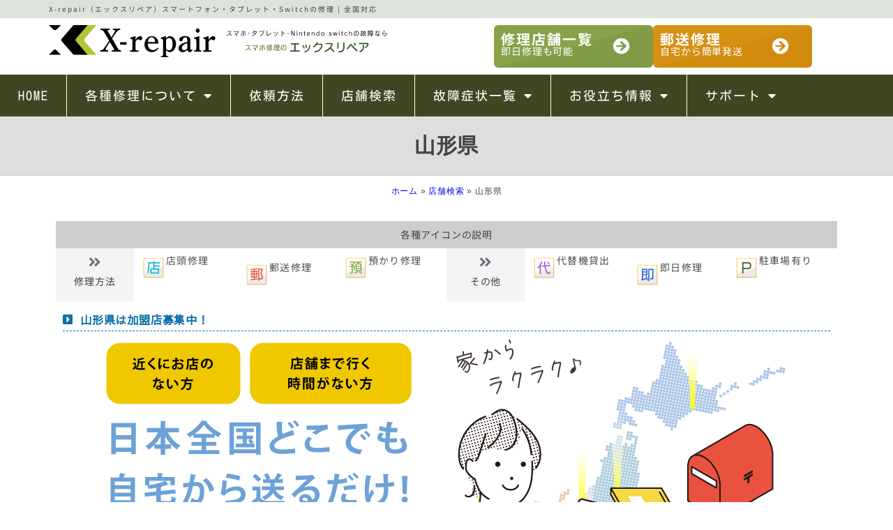

--- FILE ---
content_type: text/html; charset=UTF-8
request_url: https://www.x-repair.jp/locations/yamagata/
body_size: 35927
content:
<!DOCTYPE html>
<html lang="ja">
<head>
	<!-- Google tag (gtag.js) -->
<script async src="https://www.googletagmanager.com/gtag/js?id=G-MJ2Y1Q4JBW"></script>
<script>
  window.dataLayer = window.dataLayer || [];
  function gtag(){dataLayer.push(arguments);}
  gtag('js', new Date());

  gtag('config', 'G-MJ2Y1Q4JBW');
</script>
<!-- Google Tag Manager -->
<script>(function(w,d,s,l,i){w[l]=w[l]||[];w[l].push({'gtm.start':
new Date().getTime(),event:'gtm.js'});var f=d.getElementsByTagName(s)[0],
j=d.createElement(s),dl=l!='dataLayer'?'&l='+l:'';j.async=true;j.src=
'https://www.googletagmanager.com/gtm.js?id='+i+dl;f.parentNode.insertBefore(j,f);
})(window,document,'script','dataLayer','GTM-KZMBK433');</script>
<!-- End Google Tag Manager -->
<!-- Google Tag Manager -->
<script>(function(w,d,s,l,i){w[l]=w[l]||[];w[l].push({'gtm.start':
new Date().getTime(),event:'gtm.js'});var f=d.getElementsByTagName(s)[0],
j=d.createElement(s),dl=l!='dataLayer'?'&l='+l:'';j.async=true;j.src=
'https://www.googletagmanager.com/gtm.js?id='+i+dl;f.parentNode.insertBefore(j,f);
})(window,document,'script','dataLayer','GTM-5DBG27M6');</script>
<!-- End Google Tag Manager -->
	<meta name="viewport" content="width=device-width, initial-scale=1.0, viewport-fit=cover">
	<meta charset="utf-8">
		<!-- Global site tag (gtag.js) - Google Analytics -->
		<script async src="https://www.googletagmanager.com/gtag/js?id=G-MJ2Y1Q4JBW"></script>
		<script>
		  window.dataLayer = window.dataLayer || [];
		  function gtag(){dataLayer.push(arguments);}
		  gtag('js', new Date());
		
		  gtag('config', 'G-MJ2Y1Q4JBW');
		</script>
	<meta name='robots' content='index, follow, max-image-preview:large, max-snippet:-1, max-video-preview:-1' />

	<!-- This site is optimized with the Yoast SEO plugin v26.7 - https://yoast.com/wordpress/plugins/seo/ -->
	<title>山形県 - X-repair | iPhone・Android・タブレット・Switchの修理</title>
	<meta name="description" content="山形県でのiPhone・Androidやタブレット、Switchの修理ならX-repairへお任せください！郵送修理も受付中です！" />
	<meta property="og:locale" content="ja_JP" />
	<meta property="og:type" content="article" />
	<meta property="og:title" content="山形県 - X-repair | iPhone・Android・タブレット・Switchの修理" />
	<meta property="og:description" content="山形県でのiPhone・Androidやタブレット、Switchの修理ならX-repairへお任せください！郵送修理も受付中です！" />
	<meta property="og:url" content="https://www.x-repair.jp/locations/yamagata/" />
	<meta property="og:site_name" content="X-repair | iPhone・Android・タブレット・Switchの修理" />
	<meta property="article:modified_time" content="2024-01-22T01:46:33+00:00" />
	<meta property="og:image" content="https://www.x-repair.jp/wp-content/uploads/2022/01/parts.jpg" />
	<meta property="og:image:width" content="800" />
	<meta property="og:image:height" content="600" />
	<meta property="og:image:type" content="image/jpeg" />
	<meta name="twitter:card" content="summary_large_image" />
	<meta name="twitter:label1" content="推定読み取り時間" />
	<meta name="twitter:data1" content="264分" />
	<script type="application/ld+json" class="yoast-schema-graph">{"@context":"https://schema.org","@graph":[{"@type":"WebPage","@id":"https://www.x-repair.jp/locations/yamagata/","url":"https://www.x-repair.jp/locations/yamagata/","name":"山形県 - X-repair | iPhone・Android・タブレット・Switchの修理","isPartOf":{"@id":"https://www.x-repair.jp/#website"},"primaryImageOfPage":{"@id":"https://www.x-repair.jp/locations/yamagata/#primaryimage"},"image":{"@id":"https://www.x-repair.jp/locations/yamagata/#primaryimage"},"thumbnailUrl":"https://www.x-repair.jp/wp-content/uploads/2022/01/parts.jpg","datePublished":"2022-06-10T01:37:30+00:00","dateModified":"2024-01-22T01:46:33+00:00","description":"山形県でのiPhone・Androidやタブレット、Switchの修理ならX-repairへお任せください！郵送修理も受付中です！","breadcrumb":{"@id":"https://www.x-repair.jp/locations/yamagata/#breadcrumb"},"inLanguage":"ja","potentialAction":[{"@type":"ReadAction","target":["https://www.x-repair.jp/locations/yamagata/"]}]},{"@type":"ImageObject","inLanguage":"ja","@id":"https://www.x-repair.jp/locations/yamagata/#primaryimage","url":"https://www.x-repair.jp/wp-content/uploads/2022/01/parts.jpg","contentUrl":"https://www.x-repair.jp/wp-content/uploads/2022/01/parts.jpg","width":800,"height":600,"caption":"スマートフォンの修理なら、X-repairにお任せください！"},{"@type":"BreadcrumbList","@id":"https://www.x-repair.jp/locations/yamagata/#breadcrumb","itemListElement":[{"@type":"ListItem","position":1,"name":"ホーム","item":"https://www.x-repair.jp/"},{"@type":"ListItem","position":2,"name":"店舗検索","item":"https://www.x-repair.jp/locations/"},{"@type":"ListItem","position":3,"name":"山形県"}]},{"@type":"WebSite","@id":"https://www.x-repair.jp/#website","url":"https://www.x-repair.jp/","name":"X-repair | iPhone・Android・タブレット・Switchの修理","description":"スマホ・タブレット・Switchの修理のX-repair | 来店修理・郵送修理","potentialAction":[{"@type":"SearchAction","target":{"@type":"EntryPoint","urlTemplate":"https://www.x-repair.jp/?s={search_term_string}"},"query-input":{"@type":"PropertyValueSpecification","valueRequired":true,"valueName":"search_term_string"}}],"inLanguage":"ja"}]}</script>
	<!-- / Yoast SEO plugin. -->


<script type="text/javascript" id="wpp-js" src="https://www.x-repair.jp/wp-content/plugins/wordpress-popular-posts/assets/js/wpp.min.js?ver=7.3.6" data-sampling="0" data-sampling-rate="100" data-api-url="https://www.x-repair.jp/wp-json/wordpress-popular-posts" data-post-id="16802" data-token="605fbd67be" data-lang="0" data-debug="0"></script>
<style id='wp-img-auto-sizes-contain-inline-css' type='text/css'>
img:is([sizes=auto i],[sizes^="auto," i]){contain-intrinsic-size:3000px 1500px}
/*# sourceURL=wp-img-auto-sizes-contain-inline-css */
</style>
<style id='classic-theme-styles-inline-css' type='text/css'>
/*! This file is auto-generated */
.wp-block-button__link{color:#fff;background-color:#32373c;border-radius:9999px;box-shadow:none;text-decoration:none;padding:calc(.667em + 2px) calc(1.333em + 2px);font-size:1.125em}.wp-block-file__button{background:#32373c;color:#fff;text-decoration:none}
/*# sourceURL=/wp-includes/css/classic-themes.min.css */
</style>
<style id='safe-svg-svg-icon-style-inline-css' type='text/css'>
.safe-svg-cover{text-align:center}.safe-svg-cover .safe-svg-inside{display:inline-block;max-width:100%}.safe-svg-cover svg{fill:currentColor;height:100%;max-height:100%;max-width:100%;width:100%}

/*# sourceURL=https://www.x-repair.jp/wp-content/plugins/safe-svg/dist/safe-svg-block-frontend.css */
</style>
<link rel='stylesheet' id='liquid-block-speech-css' href='https://www.x-repair.jp/wp-content/plugins/liquid-speech-balloon/css/block.css?ver=6.9' type='text/css' media='all' />
<link rel='stylesheet' id='flexible-table-block-css' href='https://www.x-repair.jp/wp-content/plugins/flexible-table-block/build/style-index.css?ver=1764122030' type='text/css' media='all' />
<style id='flexible-table-block-inline-css' type='text/css'>
.wp-block-flexible-table-block-table.wp-block-flexible-table-block-table>table{width:100%;max-width:100%;border-collapse:collapse;}.wp-block-flexible-table-block-table.wp-block-flexible-table-block-table.is-style-stripes tbody tr:nth-child(odd) th{background-color:#f0f0f1;}.wp-block-flexible-table-block-table.wp-block-flexible-table-block-table.is-style-stripes tbody tr:nth-child(odd) td{background-color:#f0f0f1;}.wp-block-flexible-table-block-table.wp-block-flexible-table-block-table.is-style-stripes tbody tr:nth-child(even) th{background-color:#ffffff;}.wp-block-flexible-table-block-table.wp-block-flexible-table-block-table.is-style-stripes tbody tr:nth-child(even) td{background-color:#ffffff;}.wp-block-flexible-table-block-table.wp-block-flexible-table-block-table>table tr th,.wp-block-flexible-table-block-table.wp-block-flexible-table-block-table>table tr td{padding:0.5em;border-width:1px;border-style:solid;border-color:#000000;text-align:left;vertical-align:middle;}.wp-block-flexible-table-block-table.wp-block-flexible-table-block-table>table tr th{background-color:#f0f0f1;}.wp-block-flexible-table-block-table.wp-block-flexible-table-block-table>table tr td{background-color:#ffffff;}@media screen and (min-width:769px){.wp-block-flexible-table-block-table.is-scroll-on-pc{overflow-x:scroll;}.wp-block-flexible-table-block-table.is-scroll-on-pc table{max-width:none;align-self:self-start;}}@media screen and (max-width:768px){.wp-block-flexible-table-block-table.is-scroll-on-mobile{overflow-x:scroll;}.wp-block-flexible-table-block-table.is-scroll-on-mobile table{max-width:none;align-self:self-start;}.wp-block-flexible-table-block-table table.is-stacked-on-mobile th,.wp-block-flexible-table-block-table table.is-stacked-on-mobile td{width:100%!important;display:block;}}
/*# sourceURL=flexible-table-block-inline-css */
</style>
<link rel='stylesheet' id='wordpress-popular-posts-css-css' href='https://www.x-repair.jp/wp-content/plugins/wordpress-popular-posts/assets/css/wpp.css?ver=7.3.6' type='text/css' media='all' />
<link rel='stylesheet' id='common-css-css' href='https://www.x-repair.jp/wp-content/themes/analogengine/css/common.css?ver=6.9' type='text/css' media='all' />
<link rel='stylesheet' id='elementor-icons-css' href='https://www.x-repair.jp/wp-content/plugins/elementor/assets/lib/eicons/css/elementor-icons.min.css?ver=5.45.0' type='text/css' media='all' />
<link rel='stylesheet' id='elementor-frontend-css' href='https://www.x-repair.jp/wp-content/plugins/elementor/assets/css/frontend.min.css?ver=3.34.1' type='text/css' media='all' />
<link rel='stylesheet' id='elementor-post-6-css' href='https://www.x-repair.jp/wp-content/uploads/elementor/css/post-6.css?ver=1768270833' type='text/css' media='all' />
<link rel='stylesheet' id='full-screen-menu-frontend-css' href='https://www.x-repair.jp/wp-content/plugins/full-screen-menu-for-elementor/assets/css/frontend.min.css?ver=1.0.6' type='text/css' media='all' />
<link rel='stylesheet' id='font-awesome-5-all-css' href='https://www.x-repair.jp/wp-content/plugins/elementor/assets/lib/font-awesome/css/all.min.css?ver=3.34.1' type='text/css' media='all' />
<link rel='stylesheet' id='font-awesome-4-shim-css' href='https://www.x-repair.jp/wp-content/plugins/elementor/assets/lib/font-awesome/css/v4-shims.min.css?ver=3.34.1' type='text/css' media='all' />
<link rel='stylesheet' id='widget-spacer-css' href='https://www.x-repair.jp/wp-content/plugins/elementor/assets/css/widget-spacer.min.css?ver=3.34.1' type='text/css' media='all' />
<link rel='stylesheet' id='widget-icon-list-css' href='https://www.x-repair.jp/wp-content/plugins/elementor/assets/css/widget-icon-list.min.css?ver=3.34.1' type='text/css' media='all' />
<link rel='stylesheet' id='widget-posts-css' href='https://www.x-repair.jp/wp-content/plugins/elementor-pro/assets/css/widget-posts.min.css?ver=3.34.0' type='text/css' media='all' />
<link rel='stylesheet' id='widget-image-css' href='https://www.x-repair.jp/wp-content/plugins/elementor/assets/css/widget-image.min.css?ver=3.34.1' type='text/css' media='all' />
<link rel='stylesheet' id='elementor-post-16802-css' href='https://www.x-repair.jp/wp-content/uploads/elementor/css/post-16802.css?ver=1768306291' type='text/css' media='all' />
<link rel='stylesheet' id='ecs-styles-css' href='https://www.x-repair.jp/wp-content/plugins/ele-custom-skin/assets/css/ecs-style.css?ver=3.1.9' type='text/css' media='all' />
<link rel='stylesheet' id='elementor-post-2687-css' href='https://www.x-repair.jp/wp-content/uploads/elementor/css/post-2687.css?ver=1713532611' type='text/css' media='all' />
<link rel='stylesheet' id='elementor-post-4942-css' href='https://www.x-repair.jp/wp-content/uploads/elementor/css/post-4942.css?ver=1748887403' type='text/css' media='all' />
<link rel='stylesheet' id='elementor-post-6649-css' href='https://www.x-repair.jp/wp-content/uploads/elementor/css/post-6649.css?ver=1648760771' type='text/css' media='all' />
<link rel='stylesheet' id='elementor-gf-local-notosansjp-css' href='https://www.x-repair.jp/wp-content/uploads/elementor/google-fonts/css/notosansjp.css?ver=1743748044' type='text/css' media='all' />
<link rel='stylesheet' id='elementor-gf-local-sawarabigothic-css' href='https://www.x-repair.jp/wp-content/uploads/elementor/google-fonts/css/sawarabigothic.css?ver=1743748143' type='text/css' media='all' />
<link rel='stylesheet' id='elementor-icons-shared-0-css' href='https://www.x-repair.jp/wp-content/plugins/elementor/assets/lib/font-awesome/css/fontawesome.min.css?ver=5.15.3' type='text/css' media='all' />
<link rel='stylesheet' id='elementor-icons-fa-solid-css' href='https://www.x-repair.jp/wp-content/plugins/elementor/assets/lib/font-awesome/css/solid.min.css?ver=5.15.3' type='text/css' media='all' />
<script type="text/javascript" src="https://www.x-repair.jp/wp-content/plugins/elementor/assets/lib/font-awesome/js/v4-shims.min.js?ver=3.34.1" id="font-awesome-4-shim-js"></script>
<script type="text/javascript" src="https://www.x-repair.jp/wp-includes/js/jquery/jquery.min.js?ver=3.7.1" id="jquery-core-js"></script>
<script type="text/javascript" src="https://www.x-repair.jp/wp-includes/js/jquery/jquery-migrate.min.js?ver=3.4.1" id="jquery-migrate-js"></script>
<script type="text/javascript" id="ecs_ajax_load-js-extra">
/* <![CDATA[ */
var ecs_ajax_params = {"ajaxurl":"https://www.x-repair.jp/wp-admin/admin-ajax.php","posts":"{\"page\":0,\"pagename\":\"yamagata\",\"error\":\"\",\"m\":\"\",\"p\":0,\"post_parent\":\"\",\"subpost\":\"\",\"subpost_id\":\"\",\"attachment\":\"\",\"attachment_id\":0,\"name\":\"yamagata\",\"page_id\":0,\"second\":\"\",\"minute\":\"\",\"hour\":\"\",\"day\":0,\"monthnum\":0,\"year\":0,\"w\":0,\"category_name\":\"\",\"tag\":\"\",\"cat\":\"\",\"tag_id\":\"\",\"author\":\"\",\"author_name\":\"\",\"feed\":\"\",\"tb\":\"\",\"paged\":0,\"meta_key\":\"\",\"meta_value\":\"\",\"preview\":\"\",\"s\":\"\",\"sentence\":\"\",\"title\":\"\",\"fields\":\"all\",\"menu_order\":\"\",\"embed\":\"\",\"category__in\":[],\"category__not_in\":[],\"category__and\":[],\"post__in\":[],\"post__not_in\":[],\"post_name__in\":[],\"tag__in\":[],\"tag__not_in\":[],\"tag__and\":[],\"tag_slug__in\":[],\"tag_slug__and\":[],\"post_parent__in\":[],\"post_parent__not_in\":[],\"author__in\":[],\"author__not_in\":[],\"search_columns\":[],\"ignore_sticky_posts\":false,\"suppress_filters\":false,\"cache_results\":true,\"update_post_term_cache\":true,\"update_menu_item_cache\":false,\"lazy_load_term_meta\":true,\"update_post_meta_cache\":true,\"post_type\":\"\",\"posts_per_page\":9,\"nopaging\":false,\"comments_per_page\":\"50\",\"no_found_rows\":false,\"order\":\"DESC\"}"};
//# sourceURL=ecs_ajax_load-js-extra
/* ]]> */
</script>
<script type="text/javascript" src="https://www.x-repair.jp/wp-content/plugins/ele-custom-skin/assets/js/ecs_ajax_pagination.js?ver=3.1.9" id="ecs_ajax_load-js"></script>
<script type="text/javascript" src="https://www.x-repair.jp/wp-content/plugins/ele-custom-skin/assets/js/ecs.js?ver=3.1.9" id="ecs-script-js"></script>
<!-- start Simple Custom CSS and JS -->
<script type="text/javascript">
function() {
  var path = {{Page Path}} || '';
  var m = path.match(/^\/store-list\/([^\/?#]+)/);
  return m ? decodeURIComponent(m[1]) : '';
}
</script>
<!-- end Simple Custom CSS and JS -->
<style type="text/css">.liquid-speech-balloon-00 .liquid-speech-balloon-avatar { background-image: url("https://www.x-repair.jp/wp-content/uploads/2022/03/oohashi.jpg"); } .liquid-speech-balloon-01 .liquid-speech-balloon-avatar { background-image: url("https://www.x-repair.jp/wp-content/uploads/2022/03/kanan-e1648016385838.jpg"); } .liquid-speech-balloon-00 .liquid-speech-balloon-avatar::after { content: "大橋"; } .liquid-speech-balloon-01 .liquid-speech-balloon-avatar::after { content: "花南"; } </style>
            <style id="wpp-loading-animation-styles">@-webkit-keyframes bgslide{from{background-position-x:0}to{background-position-x:-200%}}@keyframes bgslide{from{background-position-x:0}to{background-position-x:-200%}}.wpp-widget-block-placeholder,.wpp-shortcode-placeholder{margin:0 auto;width:60px;height:3px;background:#dd3737;background:linear-gradient(90deg,#dd3737 0%,#571313 10%,#dd3737 100%);background-size:200% auto;border-radius:3px;-webkit-animation:bgslide 1s infinite linear;animation:bgslide 1s infinite linear}</style>
            <meta name="generator" content="Elementor 3.34.1; features: additional_custom_breakpoints; settings: css_print_method-external, google_font-enabled, font_display-auto">
			<style>
				.e-con.e-parent:nth-of-type(n+4):not(.e-lazyloaded):not(.e-no-lazyload),
				.e-con.e-parent:nth-of-type(n+4):not(.e-lazyloaded):not(.e-no-lazyload) * {
					background-image: none !important;
				}
				@media screen and (max-height: 1024px) {
					.e-con.e-parent:nth-of-type(n+3):not(.e-lazyloaded):not(.e-no-lazyload),
					.e-con.e-parent:nth-of-type(n+3):not(.e-lazyloaded):not(.e-no-lazyload) * {
						background-image: none !important;
					}
				}
				@media screen and (max-height: 640px) {
					.e-con.e-parent:nth-of-type(n+2):not(.e-lazyloaded):not(.e-no-lazyload),
					.e-con.e-parent:nth-of-type(n+2):not(.e-lazyloaded):not(.e-no-lazyload) * {
						background-image: none !important;
					}
				}
			</style>
			<style type="text/css">.saboxplugin-wrap{-webkit-box-sizing:border-box;-moz-box-sizing:border-box;-ms-box-sizing:border-box;box-sizing:border-box;border:1px solid #eee;width:100%;clear:both;display:block;overflow:hidden;word-wrap:break-word;position:relative}.saboxplugin-wrap .saboxplugin-gravatar{float:left;padding:0 20px 20px 20px}.saboxplugin-wrap .saboxplugin-gravatar img{max-width:100px;height:auto;border-radius:0;}.saboxplugin-wrap .saboxplugin-authorname{font-size:18px;line-height:1;margin:20px 0 0 20px;display:block}.saboxplugin-wrap .saboxplugin-authorname a{text-decoration:none}.saboxplugin-wrap .saboxplugin-authorname a:focus{outline:0}.saboxplugin-wrap .saboxplugin-desc{display:block;margin:5px 20px}.saboxplugin-wrap .saboxplugin-desc a{text-decoration:underline}.saboxplugin-wrap .saboxplugin-desc p{margin:5px 0 12px}.saboxplugin-wrap .saboxplugin-web{margin:0 20px 15px;text-align:left}.saboxplugin-wrap .sab-web-position{text-align:right}.saboxplugin-wrap .saboxplugin-web a{color:#ccc;text-decoration:none}.saboxplugin-wrap .saboxplugin-socials{position:relative;display:block;background:#fcfcfc;padding:5px;border-top:1px solid #eee}.saboxplugin-wrap .saboxplugin-socials a svg{width:20px;height:20px}.saboxplugin-wrap .saboxplugin-socials a svg .st2{fill:#fff; transform-origin:center center;}.saboxplugin-wrap .saboxplugin-socials a svg .st1{fill:rgba(0,0,0,.3)}.saboxplugin-wrap .saboxplugin-socials a:hover{opacity:.8;-webkit-transition:opacity .4s;-moz-transition:opacity .4s;-o-transition:opacity .4s;transition:opacity .4s;box-shadow:none!important;-webkit-box-shadow:none!important}.saboxplugin-wrap .saboxplugin-socials .saboxplugin-icon-color{box-shadow:none;padding:0;border:0;-webkit-transition:opacity .4s;-moz-transition:opacity .4s;-o-transition:opacity .4s;transition:opacity .4s;display:inline-block;color:#fff;font-size:0;text-decoration:inherit;margin:5px;-webkit-border-radius:0;-moz-border-radius:0;-ms-border-radius:0;-o-border-radius:0;border-radius:0;overflow:hidden}.saboxplugin-wrap .saboxplugin-socials .saboxplugin-icon-grey{text-decoration:inherit;box-shadow:none;position:relative;display:-moz-inline-stack;display:inline-block;vertical-align:middle;zoom:1;margin:10px 5px;color:#444;fill:#444}.clearfix:after,.clearfix:before{content:' ';display:table;line-height:0;clear:both}.ie7 .clearfix{zoom:1}.saboxplugin-socials.sabox-colored .saboxplugin-icon-color .sab-twitch{border-color:#38245c}.saboxplugin-socials.sabox-colored .saboxplugin-icon-color .sab-behance{border-color:#003eb0}.saboxplugin-socials.sabox-colored .saboxplugin-icon-color .sab-deviantart{border-color:#036824}.saboxplugin-socials.sabox-colored .saboxplugin-icon-color .sab-digg{border-color:#00327c}.saboxplugin-socials.sabox-colored .saboxplugin-icon-color .sab-dribbble{border-color:#ba1655}.saboxplugin-socials.sabox-colored .saboxplugin-icon-color .sab-facebook{border-color:#1e2e4f}.saboxplugin-socials.sabox-colored .saboxplugin-icon-color .sab-flickr{border-color:#003576}.saboxplugin-socials.sabox-colored .saboxplugin-icon-color .sab-github{border-color:#264874}.saboxplugin-socials.sabox-colored .saboxplugin-icon-color .sab-google{border-color:#0b51c5}.saboxplugin-socials.sabox-colored .saboxplugin-icon-color .sab-html5{border-color:#902e13}.saboxplugin-socials.sabox-colored .saboxplugin-icon-color .sab-instagram{border-color:#1630aa}.saboxplugin-socials.sabox-colored .saboxplugin-icon-color .sab-linkedin{border-color:#00344f}.saboxplugin-socials.sabox-colored .saboxplugin-icon-color .sab-pinterest{border-color:#5b040e}.saboxplugin-socials.sabox-colored .saboxplugin-icon-color .sab-reddit{border-color:#992900}.saboxplugin-socials.sabox-colored .saboxplugin-icon-color .sab-rss{border-color:#a43b0a}.saboxplugin-socials.sabox-colored .saboxplugin-icon-color .sab-sharethis{border-color:#5d8420}.saboxplugin-socials.sabox-colored .saboxplugin-icon-color .sab-soundcloud{border-color:#995200}.saboxplugin-socials.sabox-colored .saboxplugin-icon-color .sab-spotify{border-color:#0f612c}.saboxplugin-socials.sabox-colored .saboxplugin-icon-color .sab-stackoverflow{border-color:#a95009}.saboxplugin-socials.sabox-colored .saboxplugin-icon-color .sab-steam{border-color:#006388}.saboxplugin-socials.sabox-colored .saboxplugin-icon-color .sab-user_email{border-color:#b84e05}.saboxplugin-socials.sabox-colored .saboxplugin-icon-color .sab-tumblr{border-color:#10151b}.saboxplugin-socials.sabox-colored .saboxplugin-icon-color .sab-twitter{border-color:#0967a0}.saboxplugin-socials.sabox-colored .saboxplugin-icon-color .sab-vimeo{border-color:#0d7091}.saboxplugin-socials.sabox-colored .saboxplugin-icon-color .sab-windows{border-color:#003f71}.saboxplugin-socials.sabox-colored .saboxplugin-icon-color .sab-whatsapp{border-color:#003f71}.saboxplugin-socials.sabox-colored .saboxplugin-icon-color .sab-wordpress{border-color:#0f3647}.saboxplugin-socials.sabox-colored .saboxplugin-icon-color .sab-yahoo{border-color:#14002d}.saboxplugin-socials.sabox-colored .saboxplugin-icon-color .sab-youtube{border-color:#900}.saboxplugin-socials.sabox-colored .saboxplugin-icon-color .sab-xing{border-color:#000202}.saboxplugin-socials.sabox-colored .saboxplugin-icon-color .sab-mixcloud{border-color:#2475a0}.saboxplugin-socials.sabox-colored .saboxplugin-icon-color .sab-vk{border-color:#243549}.saboxplugin-socials.sabox-colored .saboxplugin-icon-color .sab-medium{border-color:#00452c}.saboxplugin-socials.sabox-colored .saboxplugin-icon-color .sab-quora{border-color:#420e00}.saboxplugin-socials.sabox-colored .saboxplugin-icon-color .sab-meetup{border-color:#9b181c}.saboxplugin-socials.sabox-colored .saboxplugin-icon-color .sab-goodreads{border-color:#000}.saboxplugin-socials.sabox-colored .saboxplugin-icon-color .sab-snapchat{border-color:#999700}.saboxplugin-socials.sabox-colored .saboxplugin-icon-color .sab-500px{border-color:#00557f}.saboxplugin-socials.sabox-colored .saboxplugin-icon-color .sab-mastodont{border-color:#185886}.sabox-plus-item{margin-bottom:20px}@media screen and (max-width:480px){.saboxplugin-wrap{text-align:center}.saboxplugin-wrap .saboxplugin-gravatar{float:none;padding:20px 0;text-align:center;margin:0 auto;display:block}.saboxplugin-wrap .saboxplugin-gravatar img{float:none;display:inline-block;display:-moz-inline-stack;vertical-align:middle;zoom:1}.saboxplugin-wrap .saboxplugin-desc{margin:0 10px 20px;text-align:center}.saboxplugin-wrap .saboxplugin-authorname{text-align:center;margin:10px 0 20px}}body .saboxplugin-authorname a,body .saboxplugin-authorname a:hover{box-shadow:none;-webkit-box-shadow:none}a.sab-profile-edit{font-size:16px!important;line-height:1!important}.sab-edit-settings a,a.sab-profile-edit{color:#0073aa!important;box-shadow:none!important;-webkit-box-shadow:none!important}.sab-edit-settings{margin-right:15px;position:absolute;right:0;z-index:2;bottom:10px;line-height:20px}.sab-edit-settings i{margin-left:5px}.saboxplugin-socials{line-height:1!important}.rtl .saboxplugin-wrap .saboxplugin-gravatar{float:right}.rtl .saboxplugin-wrap .saboxplugin-authorname{display:flex;align-items:center}.rtl .saboxplugin-wrap .saboxplugin-authorname .sab-profile-edit{margin-right:10px}.rtl .sab-edit-settings{right:auto;left:0}img.sab-custom-avatar{max-width:75px;}.saboxplugin-wrap {border-color:#d5d5d5;}.saboxplugin-wrap .saboxplugin-socials {border-color:#d5d5d5;}.saboxplugin-wrap .saboxplugin-web a {color:#1c7200;}.saboxplugin-wrap {margin-top:0px; margin-bottom:0px; padding: 0px 0px }.saboxplugin-wrap .saboxplugin-authorname {font-size:18px; line-height:25px;}.saboxplugin-wrap .saboxplugin-desc p, .saboxplugin-wrap .saboxplugin-desc {font-size:14px !important; line-height:21px !important;}.saboxplugin-wrap .saboxplugin-web {font-size:14px;}.saboxplugin-wrap .saboxplugin-socials a svg {width:18px;height:18px;}</style><link rel="icon" href="https://www.x-repair.jp/wp-content/uploads/2022/03/cropped-favicon-32x32.png" sizes="32x32" />
<link rel="icon" href="https://www.x-repair.jp/wp-content/uploads/2022/03/cropped-favicon-192x192.png" sizes="192x192" />
<link rel="apple-touch-icon" href="https://www.x-repair.jp/wp-content/uploads/2022/03/cropped-favicon-180x180.png" />
<meta name="msapplication-TileImage" content="https://www.x-repair.jp/wp-content/uploads/2022/03/cropped-favicon-270x270.png" />
		<style type="text/css" id="wp-custom-css">
			/*=================================================================================
	カエレバ・ヨメレバ・トマレバ
=================================================================================*/

.cstmreba {
	width:98%;
	height:auto;
	margin:36px auto;
	font-family:'Lucida Grande','Hiragino Kaku Gothic ProN',Helvetica, Meiryo, sans-serif;
	line-height: 1.5;
	word-wrap: break-word;
	box-sizing: border-box;
	display: block;
}
/* WordPressで自動挿入されるPタグの余白を対処 */
.cstmreba p {
	margin: 0;
	padding: 0;
}
.cstmreba a {
	transition: 0.8s ;
	color:#285EFF; /* テキストリンクカラー */
}
.cstmreba a:hover {
	color:#FFCA28; /* テキストリンクカラー(マウスオーバー時) */
}
.cstmreba .booklink-box,
.cstmreba .kaerebalink-box,
.cstmreba .tomarebalink-box {
	width: 100%;
	background-color: #fafafa; /* 全体の背景カラー */
	overflow: hidden;
	border-radius: 0px;
	box-sizing: border-box;
	padding: 12px 8px;
	box-shadow: 0px 2px 5px 0 rgba(0,0,0,.26);
}
/* サムネイル画像ボックス */
.cstmreba .booklink-image,
.cstmreba .kaerebalink-image,
.cstmreba .tomarebalink-image {
	width:150px;
	float:left;
	margin:0 14px 0 0;
	text-align: center;
	background: #fff;
}
.cstmreba .booklink-image a,
.cstmreba .kaerebalink-image a,
.cstmreba .tomarebalink-image a {
	width:100%;
	display:block;
}
.cstmreba .booklink-image a img,
.cstmreba .kaerebalink-image a img,
.cstmreba .tomarebalink-image a img {
	margin:0 ;
	padding: 0;
	text-align:center;
	background: #fff;
}
.cstmreba .booklink-info,.cstmreba .kaerebalink-info,.cstmreba .tomarebalink-info {
	overflow:hidden;
	line-height:170%;
	color: #333;
}
/* infoボックス内リンク下線非表示 */
.cstmreba .booklink-info a,
.cstmreba .kaerebalink-info a,
.cstmreba .tomarebalink-info a {
	text-decoration: none;
}
/* 作品・商品・ホテル名 リンク */
.cstmreba .booklink-name>a,
.cstmreba .kaerebalink-name>a,
.cstmreba .tomarebalink-name>a {
	border-bottom: 1px solid ;
	font-size:16px;
}
/* powered by */
.cstmreba .booklink-powered-date,
.cstmreba .kaerebalink-powered-date,
.cstmreba .tomarebalink-powered-date {
	font-size:10px;
	line-height:150%;
}
.cstmreba .booklink-powered-date a,
.cstmreba .kaerebalink-powered-date a,
.cstmreba .tomarebalink-powered-date a {
	color:#333;
	border-bottom: none ;
}
.cstmreba .booklink-powered-date a:hover,
.cstmreba .kaerebalink-powered-date a:hover,
.cstmreba .tomarebalink-powered-date a:hover {
	color:#333;
	border-bottom: 1px solid #333 ;
}
/* 著者・住所 */
.cstmreba .booklink-detail,.cstmreba .kaerebalink-detail,.cstmreba .tomarebalink-address {
	font-size:12px;
}
.cstmreba .kaerebalink-link1 div img,.cstmreba .booklink-link2 div img,.cstmreba .tomarebalink-link1 div img {
	display:none !important;
}
.cstmreba .kaerebalink-link1, .cstmreba .booklink-link2,.cstmreba .tomarebalink-link1 {
	display: inline-block;
	width: 100%;
	margin-top: 5px;
}
.cstmreba .booklink-link2>div,
.cstmreba .kaerebalink-link1>div,
.cstmreba .tomarebalink-link1>div {
	float:left;
	width:24%;
	min-width:128px;
	margin:0.5%;
}
/***** ボタンデザインここから ******/
.cstmreba .booklink-link2 a,
.cstmreba .kaerebalink-link1 a,
.cstmreba .tomarebalink-link1 a {
	width: 100%;
	display: inline-block;
	text-align: center;
	box-sizing: border-box;
	margin: 1px 0;
	padding:3% 0.5%;
	border-radius: 8px;
	font-size: 13px;
	font-weight: bold;
	line-height: 180%;
	color: #fff;
	box-shadow: 0px 2px 4px 0 rgba(0,0,0,.26);
}
/* トマレバ */
.cstmreba .tomarebalink-link1 .shoplinkrakuten a {background: #76ae25; border: 2px solid #76ae25; }/* 楽天トラベル */
.cstmreba .tomarebalink-link1 .shoplinkjalan a { background: #ff7a15; border: 2px solid #ff7a15;}/* じゃらん */
.cstmreba .tomarebalink-link1 .shoplinkjtb a { background: #c81528; border: 2px solid #c81528;}/* JTB */
.cstmreba .tomarebalink-link1 .shoplinkknt a { background: #0b499d; border: 2px solid #0b499d;}/* KNT */
.cstmreba .tomarebalink-link1 .shoplinkikyu a { background: #bf9500; border: 2px solid #bf9500;}/* 一休 */
.cstmreba .tomarebalink-link1 .shoplinkrurubu a { background: #000066; border: 2px solid #000066;}/* るるぶ */
.cstmreba .tomarebalink-link1 .shoplinkyahoo a { background: #ff0033; border: 2px solid #ff0033;}/* Yahoo!トラベル */
.cstmreba .tomarebalink-link1 .shoplinkhis a { background: #004bb0; border: 2px solid #004bb0;}/*** HIS ***/
/* カエレバ */
.cstmreba .kaerebalink-link1 .shoplinkyahoo a {background:#ff0033; border:2px solid #ff0033; letter-spacing:normal;} /* Yahoo!ショッピング */
.cstmreba .kaerebalink-link1 .shoplinkbellemaison a { background:#84be24 ; border: 2px solid #84be24;}	/* ベルメゾン */
.cstmreba .kaerebalink-link1 .shoplinkcecile a { background:#8d124b; border: 2px solid #8d124b;} /* セシール */
.cstmreba .kaerebalink-link1 .shoplinkwowma a { background:#ea5404; border: 2px solid #ea5404;} /* Wowma */
.cstmreba .kaerebalink-link1 .shoplinkkakakucom a {background:#314995; border: 2px solid #314995;} /* 価格コム */
/* ヨメレバ */
.cstmreba .booklink-link2 .shoplinkkindle a { background:#007dcd; border: 2px solid #007dcd;} /* Kindle */
.cstmreba .booklink-link2 .shoplinkrakukobo a { background:#bf0000; border: 2px solid #bf0000;} /* 楽天kobo */
.cstmreba .booklink-link2  .shoplinkbk1 a { background:#0085cd; border: 2px solid #0085cd;} /* honto */
.cstmreba .booklink-link2 .shoplinkehon a { background:#2a2c6d; border: 2px solid #2a2c6d;} /* ehon */
.cstmreba .booklink-link2 .shoplinkkino a { background:#003e92; border: 2px solid #003e92;} /* 紀伊國屋書店 */
.cstmreba .booklink-link2 .shoplinkebj a { background:#f8485e; border: 2px solid #f8485e;} /* ebookjapan */
.cstmreba .booklink-link2 .shoplinktoshokan a { background:#333333; border: 2px solid #333333;} /* 図書館 */
/* カエレバ・ヨメレバ共通 */
.cstmreba .kaerebalink-link1 .shoplinkamazon a,
.cstmreba .booklink-link2 .shoplinkamazon a {
	background:#FF9901;
	border: 2px solid #ff9901;
} /* Amazon */
.cstmreba .kaerebalink-link1 .shoplinkrakuten a,
.cstmreba .booklink-link2 .shoplinkrakuten a {
	background: #bf0000;
	border: 2px solid #bf0000;
} /* 楽天 */
.cstmreba .kaerebalink-link1 .shoplinkseven a,
.cstmreba .booklink-link2 .shoplinkseven a {
	background:#225496;
	border: 2px solid #225496;
} /* 7net */
/****** ボタンカラー ここまで *****/

/***** ボタンデザイン　マウスオーバー時ここから *****/
.cstmreba .booklink-link2 a:hover,
.cstmreba .kaerebalink-link1 a:hover,
.cstmreba .tomarebalink-link1 a:hover {
	background: #fff;
}
/* トマレバ */
.cstmreba .tomarebalink-link1 .shoplinkrakuten a:hover { color: #76ae25; }/* 楽天トラベル */
.cstmreba .tomarebalink-link1 .shoplinkjalan a:hover { color: #ff7a15; }/* じゃらん */
.cstmreba .tomarebalink-link1 .shoplinkjtb a:hover { color: #c81528; }/* JTB */
.cstmreba .tomarebalink-link1 .shoplinkknt a:hover { color: #0b499d; }/* KNT */
.cstmreba .tomarebalink-link1 .shoplinkikyu a:hover { color: #bf9500; }/* 一休 */
.cstmreba .tomarebalink-link1 .shoplinkrurubu a:hover { color: #000066; }/* るるぶ */
.cstmreba .tomarebalink-link1 .shoplinkyahoo a:hover { color: #ff0033; }/* Yahoo!トラベル */
.cstmreba .tomarebalink-link1 .shoplinkhis a:hover { color: #004bb0; }/*** HIS ***/
/* カエレバ */
.cstmreba .kaerebalink-link1 .shoplinkyahoo a:hover {color:#ff0033;} /* Yahoo!ショッピング */
.cstmreba .kaerebalink-link1 .shoplinkbellemaison a:hover { color:#84be24 ; }	/* ベルメゾン */
.cstmreba .kaerebalink-link1 .shoplinkcecile a:hover { color:#8d124b; } /* セシール */
.cstmreba .kaerebalink-link1 .shoplinkwowma a:hover { color:#ea5404; } /* Wowma */
.cstmreba .kaerebalink-link1 .shoplinkkakakucom a:hover {color:#314995;} /* 価格コム */
/* ヨメレバ */
.cstmreba .booklink-link2 .shoplinkkindle a:hover { color:#007dcd;} /* Kindle */
.cstmreba .booklink-link2 .shoplinkrakukobo a:hover { color:#bf0000; } /* 楽天kobo */
.cstmreba .booklink-link2 .shoplinkbk1 a:hover { color:#0085cd; } /* honto */
.cstmreba .booklink-link2 .shoplinkehon a:hover { color:#2a2c6d; } /* ehon */
.cstmreba .booklink-link2 .shoplinkkino a:hover { color:#003e92; } /* 紀伊國屋書店 */
.cstmreba .booklink-link2 .shoplinkebj a:hover { color:#f8485e; } /* ebookjapan */
.cstmreba .booklink-link2 .shoplinktoshokan a:hover { color:#333333; } /* 図書館 */
/* カエレバ・ヨメレバ共通 */
.cstmreba .kaerebalink-link1 .shoplinkamazon a:hover,
.cstmreba .booklink-link2 .shoplinkamazon a:hover {
	color:#FF9901; } /* Amazon */
.cstmreba .kaerebalink-link1 .shoplinkrakuten a:hover,
.cstmreba .booklink-link2 .shoplinkrakuten a:hover {
	color: #bf0000; } /* 楽天 */
.cstmreba .kaerebalink-link1 .shoplinkseven a:hover,
.cstmreba .booklink-link2 .shoplinkseven a:hover {
	color:#225496;} /* 7net */
/***** ボタンデザイン　マウスオーバー時ここまで *****/
.cstmreba .booklink-footer {
	clear:both;
}

/*****  解像度768px以下のスタイル *****/
@media screen and (max-width:768px){
	.cstmreba .booklink-image,
	.cstmreba .kaerebalink-image,
	.cstmreba .tomarebalink-image {
		width:100%;
		float:none;
	}
	.cstmreba .booklink-link2>div,
	.cstmreba .kaerebalink-link1>div,
	.cstmreba .tomarebalink-link1>div {
		width: 32.33%;
		margin: 0.5%;
	}
	.cstmreba .booklink-info,
	.cstmreba .kaerebalink-info,
	.cstmreba .tomarebalink-info {
	  text-align:center;
	  padding-bottom: 1px;
	}
}

/*****  解像度480px以下のスタイル *****/
@media screen and (max-width:480px){
	.cstmreba .booklink-link2>div,
	.cstmreba .kaerebalink-link1>div,
	.cstmreba .tomarebalink-link1>div {
		width: 49%;
		margin: 0.5%;
	}
}		</style>
		<script>
document.addEventListener("DOMContentLoaded", function() {
  var currentUrl = window.location.href;
  var hashIndex = currentUrl.indexOf('#');

  if (hashIndex !== -1) {
    var base = currentUrl.substring(0, hashIndex);
    var hash = currentUrl.substring(hashIndex);

    if (base[base.length - 1] !== '/') {
      window.location.href = base + '/' + hash;
    }
  } else if (currentUrl[currentUrl.length - 1] !== '/') {
    window.location.href = currentUrl + '/';
  }
});</script></head>

<body class="wp-singular page-template-default page page-id-16802 page-child parent-pageid-22 wp-theme-analogengine elementor-default elementor-kit-6 elementor-page elementor-page-16802">
	<!-- Google Tag Manager (noscript) -->
<noscript><iframe src="https://www.googletagmanager.com/ns.html?id=GTM-KZMBK433"
height="0" width="0" style="display:none;visibility:hidden"></iframe></noscript>
<!-- End Google Tag Manager (noscript) -->
	<!-- Google Tag Manager (noscript) -->
<noscript><iframe src="https://www.googletagmanager.com/ns.html?id=GTM-5DBG27M6"
height="0" width="0" style="display:none;visibility:hidden"></iframe></noscript>
<!-- End Google Tag Manager (noscript) -->
			<header data-elementor-type="header" data-elementor-id="24" class="elementor elementor-24" data-elementor-post-type="elementor_library">
			<div class="elementor-element elementor-element-106bcab elementor-hidden-tablet elementor-hidden-mobile e-flex e-con-boxed e-con e-parent" data-id="106bcab" data-element_type="container" data-settings="{&quot;background_background&quot;:&quot;classic&quot;}">
					<div class="e-con-inner">
				<div class="elementor-element elementor-element-ba0138d elementor-widget elementor-widget-heading" data-id="ba0138d" data-element_type="widget" data-widget_type="heading.default">
				<div class="elementor-widget-container">
					<div class="elementor-heading-title elementor-size-default">X-repair（エックスリペア）スマートフォン・タブレット・Switchの修理 | 全国対応</div>				</div>
				</div>
					</div>
				</div>
		<div class="elementor-element elementor-element-6447891 elementor-hidden-tablet elementor-hidden-mobile e-flex e-con-boxed e-con e-parent" data-id="6447891" data-element_type="container">
					<div class="e-con-inner">
		<a class="elementor-element elementor-element-6e61412 e-con-full e-flex e-con e-child" data-id="6e61412" data-element_type="container" href="/">
				<div class="elementor-element elementor-element-0279c0f elementor-widget elementor-widget-image" data-id="0279c0f" data-element_type="widget" data-widget_type="image.default">
				<div class="elementor-widget-container">
															<img src="https://www.x-repair.jp/wp-content/uploads/2021/11/header_logo_2024.svg" title="X-repair" alt="iPhone・Androidスマートフォン、iPad・Androidタブレット、X-Mobileスマートフォン、Nintendo Switchの修理のことなら、X-repairにお任せください！" loading="lazy" />															</div>
				</div>
				</a>
		<a class="elementor-element elementor-element-dc82144 e-con-full e-flex e-con e-child" data-id="dc82144" data-element_type="container" data-settings="{&quot;background_background&quot;:&quot;gradient&quot;}" href="/locations/">
		<div class="elementor-element elementor-element-39f9107 e-con-full e-flex e-con e-child" data-id="39f9107" data-element_type="container">
				<div class="elementor-element elementor-element-88d6f4b elementor-widget elementor-widget-heading" data-id="88d6f4b" data-element_type="widget" data-widget_type="heading.default">
				<div class="elementor-widget-container">
					<div class="elementor-heading-title elementor-size-default">修理店舗一覧</div>				</div>
				</div>
				<div class="elementor-element elementor-element-f70b5b7 elementor-widget elementor-widget-heading" data-id="f70b5b7" data-element_type="widget" data-widget_type="heading.default">
				<div class="elementor-widget-container">
					<div class="elementor-heading-title elementor-size-default">即日修理も可能</div>				</div>
				</div>
				</div>
		<div class="elementor-element elementor-element-6f1f113 e-con-full e-flex e-con e-child" data-id="6f1f113" data-element_type="container">
				<div class="elementor-element elementor-element-69e9f5d elementor-view-default elementor-widget elementor-widget-icon" data-id="69e9f5d" data-element_type="widget" data-widget_type="icon.default">
				<div class="elementor-widget-container">
							<div class="elementor-icon-wrapper">
			<div class="elementor-icon">
			<i aria-hidden="true" class="fas fa-arrow-circle-right"></i>			</div>
		</div>
						</div>
				</div>
				</div>
				</a>
		<a class="elementor-element elementor-element-36a7382 e-con-full e-flex e-con e-child" data-id="36a7382" data-element_type="container" data-settings="{&quot;background_background&quot;:&quot;gradient&quot;}" href="/support-send/">
		<div class="elementor-element elementor-element-ebfbb5a e-con-full e-flex e-con e-child" data-id="ebfbb5a" data-element_type="container">
				<div class="elementor-element elementor-element-b35fc6d elementor-widget elementor-widget-heading" data-id="b35fc6d" data-element_type="widget" data-widget_type="heading.default">
				<div class="elementor-widget-container">
					<div class="elementor-heading-title elementor-size-default">郵送修理</div>				</div>
				</div>
				<div class="elementor-element elementor-element-5fb9ce0 elementor-widget elementor-widget-heading" data-id="5fb9ce0" data-element_type="widget" data-widget_type="heading.default">
				<div class="elementor-widget-container">
					<div class="elementor-heading-title elementor-size-default">自宅から簡単発送</div>				</div>
				</div>
				</div>
		<div class="elementor-element elementor-element-ef5c1e0 e-con-full e-flex e-con e-child" data-id="ef5c1e0" data-element_type="container">
				<div class="elementor-element elementor-element-a2fb6a2 elementor-view-default elementor-widget elementor-widget-icon" data-id="a2fb6a2" data-element_type="widget" data-widget_type="icon.default">
				<div class="elementor-widget-container">
							<div class="elementor-icon-wrapper">
			<div class="elementor-icon">
			<i aria-hidden="true" class="fas fa-arrow-circle-right"></i>			</div>
		</div>
						</div>
				</div>
				</div>
				</a>
					</div>
				</div>
				<section class="elementor-section elementor-top-section elementor-element elementor-element-a3848e4 elementor-hidden-mobile elementor-section-stretched elementor-section-content-middle elementor-section-boxed elementor-section-height-default elementor-section-height-default" data-id="a3848e4" data-element_type="section" data-settings="{&quot;background_background&quot;:&quot;classic&quot;,&quot;stretch_section&quot;:&quot;section-stretched&quot;,&quot;sticky&quot;:&quot;top&quot;,&quot;sticky_on&quot;:[&quot;desktop&quot;],&quot;sticky_offset&quot;:0,&quot;sticky_effects_offset&quot;:0,&quot;sticky_anchor_link_offset&quot;:0}">
						<div class="elementor-container elementor-column-gap-default">
					<div class="elementor-column elementor-col-100 elementor-top-column elementor-element elementor-element-250003a" data-id="250003a" data-element_type="column">
			<div class="elementor-widget-wrap elementor-element-populated">
						<div class="elementor-element elementor-element-2dcc042 elementor-nav-menu__align-justify elementor-nav-menu--dropdown-tablet elementor-nav-menu__text-align-aside elementor-nav-menu--toggle elementor-nav-menu--burger elementor-widget elementor-widget-nav-menu" data-id="2dcc042" data-element_type="widget" data-settings="{&quot;layout&quot;:&quot;horizontal&quot;,&quot;submenu_icon&quot;:{&quot;value&quot;:&quot;&lt;i class=\&quot;fas fa-caret-down\&quot; aria-hidden=\&quot;true\&quot;&gt;&lt;\/i&gt;&quot;,&quot;library&quot;:&quot;fa-solid&quot;},&quot;toggle&quot;:&quot;burger&quot;}" data-widget_type="nav-menu.default">
				<div class="elementor-widget-container">
								<nav aria-label="メニュー" class="elementor-nav-menu--main elementor-nav-menu__container elementor-nav-menu--layout-horizontal e--pointer-background e--animation-fade">
				<ul id="menu-1-2dcc042" class="elementor-nav-menu"><li class="menu-item menu-item-type-custom menu-item-object-custom menu-item-149"><a href="/" class="elementor-item">HOME</a></li>
<li class="menu-item menu-item-type-custom menu-item-object-custom menu-item-has-children menu-item-2339"><a class="elementor-item">各種修理について</a>
<ul class="sub-menu elementor-nav-menu--dropdown">
	<li class="menu-item menu-item-type-custom menu-item-object-custom menu-item-has-children menu-item-2644"><a class="elementor-sub-item">iPhone修理</a>
	<ul class="sub-menu elementor-nav-menu--dropdown">
		<li class="menu-item menu-item-type-post_type menu-item-object-page menu-item-768"><a href="https://www.x-repair.jp/iphone-repair/" class="elementor-sub-item">iPhone修理の特徴</a></li>
		<li class="menu-item menu-item-type-post_type menu-item-object-page menu-item-762"><a href="https://www.x-repair.jp/iphone-repair/support/" class="elementor-sub-item">対応機種・修理料金</a></li>
	</ul>
</li>
	<li class="menu-item menu-item-type-custom menu-item-object-custom menu-item-has-children menu-item-6324"><a href="/android-repair/" class="elementor-sub-item">Android修理</a>
	<ul class="sub-menu elementor-nav-menu--dropdown">
		<li class="menu-item menu-item-type-post_type menu-item-object-page menu-item-6327"><a href="https://www.x-repair.jp/android-repair/" class="elementor-sub-item">Android修理の特徴</a></li>
		<li class="menu-item menu-item-type-post_type menu-item-object-page menu-item-6326"><a href="https://www.x-repair.jp/android-repair/support/" class="elementor-sub-item">対応機種・修理料金</a></li>
	</ul>
</li>
	<li class="menu-item menu-item-type-custom menu-item-object-custom menu-item-has-children menu-item-2653"><a class="elementor-sub-item">タブレット修理</a>
	<ul class="sub-menu elementor-nav-menu--dropdown">
		<li class="menu-item menu-item-type-post_type menu-item-object-page menu-item-973"><a href="https://www.x-repair.jp/tablet-repair/" class="elementor-sub-item">タブレット修理の特徴</a></li>
		<li class="menu-item menu-item-type-post_type menu-item-object-page menu-item-968"><a href="https://www.x-repair.jp/tablet-repair/support/" class="elementor-sub-item">対応機種・修理料金</a></li>
	</ul>
</li>
	<li class="menu-item menu-item-type-post_type menu-item-object-page menu-item-2022"><a href="https://www.x-repair.jp/switch/" class="elementor-sub-item">Switch修理メニュー・料金</a></li>
</ul>
</li>
<li class="menu-item menu-item-type-post_type menu-item-object-page menu-item-1409"><a href="https://www.x-repair.jp/request/" class="elementor-item">依頼方法</a></li>
<li class="menu-item menu-item-type-post_type menu-item-object-page current-page-ancestor menu-item-153"><a href="https://www.x-repair.jp/locations/" class="elementor-item">店舗検索</a></li>
<li class="menu-item menu-item-type-custom menu-item-object-custom menu-item-has-children menu-item-2654"><a class="elementor-item">故障症状一覧</a>
<ul class="sub-menu elementor-nav-menu--dropdown">
	<li class="menu-item menu-item-type-post_type menu-item-object-page menu-item-155"><a href="https://www.x-repair.jp/defect/" class="elementor-sub-item">故障症状一覧</a></li>
	<li class="menu-item menu-item-type-post_type menu-item-object-page menu-item-1050"><a href="https://www.x-repair.jp/defect/lcd-replacement/" class="elementor-sub-item">画面交換</a></li>
	<li class="menu-item menu-item-type-post_type menu-item-object-page menu-item-3710"><a href="https://www.x-repair.jp/defect/btn/" class="elementor-sub-item">ボタン交換</a></li>
	<li class="menu-item menu-item-type-post_type menu-item-object-page menu-item-1049"><a href="https://www.x-repair.jp/defect/camera/" class="elementor-sub-item">カメラ交換</a></li>
	<li class="menu-item menu-item-type-post_type menu-item-object-page menu-item-1051"><a href="https://www.x-repair.jp/defect/connector/" class="elementor-sub-item">ドックコネクター修理</a></li>
	<li class="menu-item menu-item-type-post_type menu-item-object-page menu-item-11304"><a href="https://www.x-repair.jp/defect/speaker/" class="elementor-sub-item">スピーカー交換</a></li>
	<li class="menu-item menu-item-type-post_type menu-item-object-page menu-item-1055"><a href="https://www.x-repair.jp/defect/water/" class="elementor-sub-item">水没復旧修理</a></li>
	<li class="menu-item menu-item-type-post_type menu-item-object-page menu-item-1054"><a href="https://www.x-repair.jp/defect/battery/" class="elementor-sub-item">バッテリー交換</a></li>
	<li class="menu-item menu-item-type-post_type menu-item-object-page menu-item-11305"><a href="https://www.x-repair.jp/defect/sensor/" class="elementor-sub-item">センサー不良修理</a></li>
</ul>
</li>
<li class="menu-item menu-item-type-custom menu-item-object-custom menu-item-has-children menu-item-1222"><a class="elementor-item">お役立ち情報</a>
<ul class="sub-menu elementor-nav-menu--dropdown">
	<li class="menu-item menu-item-type-custom menu-item-object-custom menu-item-1221"><a href="/category/column/" class="elementor-sub-item">スマホのトラブルあれこれ</a></li>
	<li class="menu-item menu-item-type-taxonomy menu-item-object-category menu-item-25339"><a href="https://www.x-repair.jp/category/column/know-how/" class="elementor-sub-item">ノウハウ</a></li>
	<li class="menu-item menu-item-type-taxonomy menu-item-object-category menu-item-25340"><a href="https://www.x-repair.jp/category/column/trouble/" class="elementor-sub-item">トラブル</a></li>
	<li class="menu-item menu-item-type-taxonomy menu-item-object-category menu-item-25341"><a href="https://www.x-repair.jp/category/column/app/" class="elementor-sub-item">アプリ関連</a></li>
	<li class="menu-item menu-item-type-taxonomy menu-item-object-category menu-item-25342"><a href="https://www.x-repair.jp/category/column/goods/" class="elementor-sub-item">グッズ関連</a></li>
</ul>
</li>
<li class="menu-item menu-item-type-custom menu-item-object-custom menu-item-has-children menu-item-2656"><a class="elementor-item">サポート</a>
<ul class="sub-menu elementor-nav-menu--dropdown">
	<li class="menu-item menu-item-type-post_type menu-item-object-page menu-item-1547"><a href="https://www.x-repair.jp/question/" class="elementor-sub-item">よくある質問</a></li>
	<li class="menu-item menu-item-type-post_type menu-item-object-page menu-item-165"><a href="https://www.x-repair.jp/contact/" class="elementor-sub-item">お問い合わせ</a></li>
	<li class="menu-item menu-item-type-post_type menu-item-object-page menu-item-1418"><a href="https://www.x-repair.jp/privacy-policy/" class="elementor-sub-item">プライバシーポリシー</a></li>
	<li class="menu-item menu-item-type-post_type menu-item-object-page menu-item-1421"><a href="https://www.x-repair.jp/company/" class="elementor-sub-item">会社概要</a></li>
	<li class="menu-item menu-item-type-post_type menu-item-object-page menu-item-5368"><a href="https://www.x-repair.jp/covid-19/" class="elementor-sub-item">コロナ対策</a></li>
</ul>
</li>
</ul>			</nav>
					<div class="elementor-menu-toggle" role="button" tabindex="0" aria-label="Menu Toggle" aria-expanded="false">
			<i aria-hidden="true" role="presentation" class="elementor-menu-toggle__icon--open eicon-menu-bar"></i><i aria-hidden="true" role="presentation" class="elementor-menu-toggle__icon--close eicon-close"></i>		</div>
					<nav class="elementor-nav-menu--dropdown elementor-nav-menu__container" aria-hidden="true">
				<ul id="menu-2-2dcc042" class="elementor-nav-menu"><li class="menu-item menu-item-type-custom menu-item-object-custom menu-item-149"><a href="/" class="elementor-item" tabindex="-1">HOME</a></li>
<li class="menu-item menu-item-type-custom menu-item-object-custom menu-item-has-children menu-item-2339"><a class="elementor-item" tabindex="-1">各種修理について</a>
<ul class="sub-menu elementor-nav-menu--dropdown">
	<li class="menu-item menu-item-type-custom menu-item-object-custom menu-item-has-children menu-item-2644"><a class="elementor-sub-item" tabindex="-1">iPhone修理</a>
	<ul class="sub-menu elementor-nav-menu--dropdown">
		<li class="menu-item menu-item-type-post_type menu-item-object-page menu-item-768"><a href="https://www.x-repair.jp/iphone-repair/" class="elementor-sub-item" tabindex="-1">iPhone修理の特徴</a></li>
		<li class="menu-item menu-item-type-post_type menu-item-object-page menu-item-762"><a href="https://www.x-repair.jp/iphone-repair/support/" class="elementor-sub-item" tabindex="-1">対応機種・修理料金</a></li>
	</ul>
</li>
	<li class="menu-item menu-item-type-custom menu-item-object-custom menu-item-has-children menu-item-6324"><a href="/android-repair/" class="elementor-sub-item" tabindex="-1">Android修理</a>
	<ul class="sub-menu elementor-nav-menu--dropdown">
		<li class="menu-item menu-item-type-post_type menu-item-object-page menu-item-6327"><a href="https://www.x-repair.jp/android-repair/" class="elementor-sub-item" tabindex="-1">Android修理の特徴</a></li>
		<li class="menu-item menu-item-type-post_type menu-item-object-page menu-item-6326"><a href="https://www.x-repair.jp/android-repair/support/" class="elementor-sub-item" tabindex="-1">対応機種・修理料金</a></li>
	</ul>
</li>
	<li class="menu-item menu-item-type-custom menu-item-object-custom menu-item-has-children menu-item-2653"><a class="elementor-sub-item" tabindex="-1">タブレット修理</a>
	<ul class="sub-menu elementor-nav-menu--dropdown">
		<li class="menu-item menu-item-type-post_type menu-item-object-page menu-item-973"><a href="https://www.x-repair.jp/tablet-repair/" class="elementor-sub-item" tabindex="-1">タブレット修理の特徴</a></li>
		<li class="menu-item menu-item-type-post_type menu-item-object-page menu-item-968"><a href="https://www.x-repair.jp/tablet-repair/support/" class="elementor-sub-item" tabindex="-1">対応機種・修理料金</a></li>
	</ul>
</li>
	<li class="menu-item menu-item-type-post_type menu-item-object-page menu-item-2022"><a href="https://www.x-repair.jp/switch/" class="elementor-sub-item" tabindex="-1">Switch修理メニュー・料金</a></li>
</ul>
</li>
<li class="menu-item menu-item-type-post_type menu-item-object-page menu-item-1409"><a href="https://www.x-repair.jp/request/" class="elementor-item" tabindex="-1">依頼方法</a></li>
<li class="menu-item menu-item-type-post_type menu-item-object-page current-page-ancestor menu-item-153"><a href="https://www.x-repair.jp/locations/" class="elementor-item" tabindex="-1">店舗検索</a></li>
<li class="menu-item menu-item-type-custom menu-item-object-custom menu-item-has-children menu-item-2654"><a class="elementor-item" tabindex="-1">故障症状一覧</a>
<ul class="sub-menu elementor-nav-menu--dropdown">
	<li class="menu-item menu-item-type-post_type menu-item-object-page menu-item-155"><a href="https://www.x-repair.jp/defect/" class="elementor-sub-item" tabindex="-1">故障症状一覧</a></li>
	<li class="menu-item menu-item-type-post_type menu-item-object-page menu-item-1050"><a href="https://www.x-repair.jp/defect/lcd-replacement/" class="elementor-sub-item" tabindex="-1">画面交換</a></li>
	<li class="menu-item menu-item-type-post_type menu-item-object-page menu-item-3710"><a href="https://www.x-repair.jp/defect/btn/" class="elementor-sub-item" tabindex="-1">ボタン交換</a></li>
	<li class="menu-item menu-item-type-post_type menu-item-object-page menu-item-1049"><a href="https://www.x-repair.jp/defect/camera/" class="elementor-sub-item" tabindex="-1">カメラ交換</a></li>
	<li class="menu-item menu-item-type-post_type menu-item-object-page menu-item-1051"><a href="https://www.x-repair.jp/defect/connector/" class="elementor-sub-item" tabindex="-1">ドックコネクター修理</a></li>
	<li class="menu-item menu-item-type-post_type menu-item-object-page menu-item-11304"><a href="https://www.x-repair.jp/defect/speaker/" class="elementor-sub-item" tabindex="-1">スピーカー交換</a></li>
	<li class="menu-item menu-item-type-post_type menu-item-object-page menu-item-1055"><a href="https://www.x-repair.jp/defect/water/" class="elementor-sub-item" tabindex="-1">水没復旧修理</a></li>
	<li class="menu-item menu-item-type-post_type menu-item-object-page menu-item-1054"><a href="https://www.x-repair.jp/defect/battery/" class="elementor-sub-item" tabindex="-1">バッテリー交換</a></li>
	<li class="menu-item menu-item-type-post_type menu-item-object-page menu-item-11305"><a href="https://www.x-repair.jp/defect/sensor/" class="elementor-sub-item" tabindex="-1">センサー不良修理</a></li>
</ul>
</li>
<li class="menu-item menu-item-type-custom menu-item-object-custom menu-item-has-children menu-item-1222"><a class="elementor-item" tabindex="-1">お役立ち情報</a>
<ul class="sub-menu elementor-nav-menu--dropdown">
	<li class="menu-item menu-item-type-custom menu-item-object-custom menu-item-1221"><a href="/category/column/" class="elementor-sub-item" tabindex="-1">スマホのトラブルあれこれ</a></li>
	<li class="menu-item menu-item-type-taxonomy menu-item-object-category menu-item-25339"><a href="https://www.x-repair.jp/category/column/know-how/" class="elementor-sub-item" tabindex="-1">ノウハウ</a></li>
	<li class="menu-item menu-item-type-taxonomy menu-item-object-category menu-item-25340"><a href="https://www.x-repair.jp/category/column/trouble/" class="elementor-sub-item" tabindex="-1">トラブル</a></li>
	<li class="menu-item menu-item-type-taxonomy menu-item-object-category menu-item-25341"><a href="https://www.x-repair.jp/category/column/app/" class="elementor-sub-item" tabindex="-1">アプリ関連</a></li>
	<li class="menu-item menu-item-type-taxonomy menu-item-object-category menu-item-25342"><a href="https://www.x-repair.jp/category/column/goods/" class="elementor-sub-item" tabindex="-1">グッズ関連</a></li>
</ul>
</li>
<li class="menu-item menu-item-type-custom menu-item-object-custom menu-item-has-children menu-item-2656"><a class="elementor-item" tabindex="-1">サポート</a>
<ul class="sub-menu elementor-nav-menu--dropdown">
	<li class="menu-item menu-item-type-post_type menu-item-object-page menu-item-1547"><a href="https://www.x-repair.jp/question/" class="elementor-sub-item" tabindex="-1">よくある質問</a></li>
	<li class="menu-item menu-item-type-post_type menu-item-object-page menu-item-165"><a href="https://www.x-repair.jp/contact/" class="elementor-sub-item" tabindex="-1">お問い合わせ</a></li>
	<li class="menu-item menu-item-type-post_type menu-item-object-page menu-item-1418"><a href="https://www.x-repair.jp/privacy-policy/" class="elementor-sub-item" tabindex="-1">プライバシーポリシー</a></li>
	<li class="menu-item menu-item-type-post_type menu-item-object-page menu-item-1421"><a href="https://www.x-repair.jp/company/" class="elementor-sub-item" tabindex="-1">会社概要</a></li>
	<li class="menu-item menu-item-type-post_type menu-item-object-page menu-item-5368"><a href="https://www.x-repair.jp/covid-19/" class="elementor-sub-item" tabindex="-1">コロナ対策</a></li>
</ul>
</li>
</ul>			</nav>
						</div>
				</div>
					</div>
		</div>
					</div>
		</section>
		<div class="elementor-element elementor-element-8ddb8b0 elementor-hidden-desktop elementor-hidden-tablet elementor-hidden-mobile e-flex e-con-boxed e-con e-parent" data-id="8ddb8b0" data-element_type="container" data-settings="{&quot;background_background&quot;:&quot;classic&quot;,&quot;sticky&quot;:&quot;top&quot;,&quot;sticky_on&quot;:[&quot;tablet&quot;,&quot;mobile&quot;],&quot;sticky_offset&quot;:0,&quot;sticky_effects_offset&quot;:0,&quot;sticky_anchor_link_offset&quot;:0}">
					<div class="e-con-inner">
		<div class="elementor-element elementor-element-bea2148 e-con-full e-flex e-con e-child" data-id="bea2148" data-element_type="container">
				<div class="elementor-element elementor-element-3a2eca2 elementor-widget elementor-widget-image" data-id="3a2eca2" data-element_type="widget" data-widget_type="image.default">
				<div class="elementor-widget-container">
																<a href="/">
							<img fetchpriority="high" width="779" height="95" src="https://www.x-repair.jp/wp-content/uploads/2021/11/top_sin_logo.png" class="attachment-large size-large wp-image-5258" alt="iPhone・Androidスマートフォン、iPad・Androidタブレット、X-Mobileスマートフォン、Nintendo Switchの修理のことなら、X-repairにお任せください！" srcset="https://www.x-repair.jp/wp-content/uploads/2021/11/top_sin_logo.png 779w, https://www.x-repair.jp/wp-content/uploads/2021/11/top_sin_logo-300x37.png 300w, https://www.x-repair.jp/wp-content/uploads/2021/11/top_sin_logo-768x94.png 768w" sizes="(max-width: 779px) 100vw, 779px" />								</a>
															</div>
				</div>
				</div>
		<a class="elementor-element elementor-element-1ee9feb e-con-full e-flex e-con e-child" data-id="1ee9feb" data-element_type="container" data-settings="{&quot;background_background&quot;:&quot;classic&quot;}" href="#elementor-action%3Aaction%3Dpopup%3Aopen%26settings%3DeyJpZCI6IjMxMDc5IiwidG9nZ2xlIjpmYWxzZX0%3D">
				<div class="elementor-element elementor-element-5722d1c elementor-hidden-desktop elementor-hidden-tablet elementor-hidden-mobile elementor-widget elementor-widget-full-screen-menu-for-elementor" data-id="5722d1c" data-element_type="widget" data-widget_type="full-screen-menu-for-elementor.default">
				<div class="elementor-widget-container">
							<div class="fsmfe-wrapper">
			<input type="checkbox" id="menu-toggle-69789cd17f20c" class="menu-toggle">
			<label for="menu-toggle-69789cd17f20c" class="icon-bars">
				<span class="icon-bar bar-top"></span>
				<span class="icon-bar bar-middle"></span>
				<span class="icon-bar bar-bottom"></span>
			</label>
			<div class="menu-overlay">
				<div class="content-type-saved_section">
							<div data-elementor-type="section" data-elementor-id="5155" class="elementor elementor-5155" data-elementor-post-type="elementor_library">
			<div class="elementor-element elementor-element-3e821db e-flex e-con-boxed e-con e-parent" data-id="3e821db" data-element_type="container" data-settings="{&quot;background_background&quot;:&quot;classic&quot;}">
					<div class="e-con-inner">
				<div class="elementor-element elementor-element-66245bd elementor-widget elementor-widget-image" data-id="66245bd" data-element_type="widget" data-widget_type="image.default">
				<div class="elementor-widget-container">
															<img width="578" height="108" src="https://www.x-repair.jp/wp-content/uploads/2022/01/g_menu_001.png" class="attachment-large size-large wp-image-10269" alt="" srcset="https://www.x-repair.jp/wp-content/uploads/2022/01/g_menu_001.png 578w, https://www.x-repair.jp/wp-content/uploads/2022/01/g_menu_001-300x56.png 300w" sizes="(max-width: 578px) 100vw, 578px" />															</div>
				</div>
				<div class="elementor-element elementor-element-4c0ea89 elementor-search-form--skin-classic elementor-search-form--button-type-icon elementor-search-form--icon-search elementor-widget elementor-widget-search-form" data-id="4c0ea89" data-element_type="widget" data-settings="{&quot;skin&quot;:&quot;classic&quot;}" data-widget_type="search-form.default">
				<div class="elementor-widget-container">
							<search role="search">
			<form class="elementor-search-form" action="https://www.x-repair.jp" method="get">
												<div class="elementor-search-form__container">
					<label class="elementor-screen-only" for="elementor-search-form-4c0ea89">検索</label>

					
					<input id="elementor-search-form-4c0ea89" placeholder="検索..." class="elementor-search-form__input" type="search" name="s" value="">
					
											<button class="elementor-search-form__submit" type="submit" aria-label="検索">
															<i aria-hidden="true" class="fas fa-search"></i>													</button>
					
									</div>
			</form>
		</search>
						</div>
				</div>
		<div class="elementor-element elementor-element-b963fa2 e-con-full e-flex e-con e-child" data-id="b963fa2" data-element_type="container">
		<a class="elementor-element elementor-element-11adb28 e-con-full e-flex e-con e-child" data-id="11adb28" data-element_type="container" data-settings="{&quot;background_background&quot;:&quot;classic&quot;}" href="/support/store/">
				<div class="elementor-element elementor-element-6e84203 elementor-widget elementor-widget-image" data-id="6e84203" data-element_type="widget" data-widget_type="image.default">
				<div class="elementor-widget-container">
															<img width="48" height="48" src="https://www.x-repair.jp/wp-content/uploads/2022/01/shop_icon_02.svg" class="attachment-large size-large wp-image-31069" alt="" />															</div>
				</div>
		<div class="elementor-element elementor-element-3d19145 e-flex e-con-boxed e-con e-child" data-id="3d19145" data-element_type="container">
					<div class="e-con-inner">
				<div class="elementor-element elementor-element-f7a75c4 elementor-widget elementor-widget-heading" data-id="f7a75c4" data-element_type="widget" data-widget_type="heading.default">
				<div class="elementor-widget-container">
					<div class="elementor-heading-title elementor-size-default">店舗一覧</div>				</div>
				</div>
				<div class="elementor-element elementor-element-141ffc9 elementor-widget-mobile__width-initial elementor-view-default elementor-widget elementor-widget-icon" data-id="141ffc9" data-element_type="widget" data-widget_type="icon.default">
				<div class="elementor-widget-container">
							<div class="elementor-icon-wrapper">
			<div class="elementor-icon">
			<i aria-hidden="true" class="fas fa-arrow-circle-right"></i>			</div>
		</div>
						</div>
				</div>
					</div>
				</div>
				</a>
		<a class="elementor-element elementor-element-63a7042 e-con-full e-flex e-con e-child" data-id="63a7042" data-element_type="container" data-settings="{&quot;background_background&quot;:&quot;classic&quot;}" href="/support-send/">
				<div class="elementor-element elementor-element-aa52ce7 elementor-widget elementor-widget-image" data-id="aa52ce7" data-element_type="widget" data-widget_type="image.default">
				<div class="elementor-widget-container">
															<img loading="lazy" width="48" height="48" src="https://www.x-repair.jp/wp-content/uploads/2021/11/yazirusi_icon.svg" class="attachment-large size-large wp-image-31059" alt="" />															</div>
				</div>
		<div class="elementor-element elementor-element-e41f4ec e-flex e-con-boxed e-con e-child" data-id="e41f4ec" data-element_type="container">
					<div class="e-con-inner">
				<div class="elementor-element elementor-element-acb2024 elementor-widget elementor-widget-heading" data-id="acb2024" data-element_type="widget" data-widget_type="heading.default">
				<div class="elementor-widget-container">
					<div class="elementor-heading-title elementor-size-default">郵送修理</div>				</div>
				</div>
				<div class="elementor-element elementor-element-09dee28 elementor-widget-mobile__width-initial elementor-view-default elementor-widget elementor-widget-icon" data-id="09dee28" data-element_type="widget" data-widget_type="icon.default">
				<div class="elementor-widget-container">
							<div class="elementor-icon-wrapper">
			<div class="elementor-icon">
			<i aria-hidden="true" class="fas fa-arrow-circle-right"></i>			</div>
		</div>
						</div>
				</div>
					</div>
				</div>
				</a>
		<a class="elementor-element elementor-element-030bf91 e-con-full e-flex e-con e-child" data-id="030bf91" data-element_type="container" data-settings="{&quot;background_background&quot;:&quot;classic&quot;}" href="/defect/">
				<div class="elementor-element elementor-element-5709f74 elementor-widget elementor-widget-image" data-id="5709f74" data-element_type="widget" data-widget_type="image.default">
				<div class="elementor-widget-container">
															<img loading="lazy" width="48" height="48" src="https://www.x-repair.jp/wp-content/uploads/2022/01/smartphone_icon.svg" class="attachment-large size-large wp-image-31070" alt="" />															</div>
				</div>
		<div class="elementor-element elementor-element-3dc21e1 e-flex e-con-boxed e-con e-child" data-id="3dc21e1" data-element_type="container">
					<div class="e-con-inner">
				<div class="elementor-element elementor-element-eb42dc5 elementor-widget elementor-widget-heading" data-id="eb42dc5" data-element_type="widget" data-widget_type="heading.default">
				<div class="elementor-widget-container">
					<div class="elementor-heading-title elementor-size-default">故障症状</div>				</div>
				</div>
				<div class="elementor-element elementor-element-2766c1e elementor-widget-mobile__width-initial elementor-view-default elementor-widget elementor-widget-icon" data-id="2766c1e" data-element_type="widget" data-widget_type="icon.default">
				<div class="elementor-widget-container">
							<div class="elementor-icon-wrapper">
			<div class="elementor-icon">
			<i aria-hidden="true" class="fas fa-arrow-circle-right"></i>			</div>
		</div>
						</div>
				</div>
					</div>
				</div>
				</a>
		<a class="elementor-element elementor-element-bd411ff e-con-full e-flex e-con e-child" data-id="bd411ff" data-element_type="container" data-settings="{&quot;background_background&quot;:&quot;classic&quot;}" href="/question/">
				<div class="elementor-element elementor-element-3dfa74f elementor-widget elementor-widget-image" data-id="3dfa74f" data-element_type="widget" data-widget_type="image.default">
				<div class="elementor-widget-container">
															<img loading="lazy" width="48" height="48" src="https://www.x-repair.jp/wp-content/uploads/2021/11/talk_icon.svg" class="attachment-large size-large wp-image-31060" alt="" />															</div>
				</div>
		<div class="elementor-element elementor-element-d3e530a e-flex e-con-boxed e-con e-child" data-id="d3e530a" data-element_type="container">
					<div class="e-con-inner">
				<div class="elementor-element elementor-element-d47ada4 elementor-widget elementor-widget-heading" data-id="d47ada4" data-element_type="widget" data-widget_type="heading.default">
				<div class="elementor-widget-container">
					<div class="elementor-heading-title elementor-size-default">FAQ</div>				</div>
				</div>
				<div class="elementor-element elementor-element-c5c22b8 elementor-widget-mobile__width-initial elementor-view-default elementor-widget elementor-widget-icon" data-id="c5c22b8" data-element_type="widget" data-widget_type="icon.default">
				<div class="elementor-widget-container">
							<div class="elementor-icon-wrapper">
			<div class="elementor-icon">
			<i aria-hidden="true" class="fas fa-arrow-circle-right"></i>			</div>
		</div>
						</div>
				</div>
					</div>
				</div>
				</a>
				</div>
		<div class="elementor-element elementor-element-bc796ca e-flex e-con-boxed e-con e-child" data-id="bc796ca" data-element_type="container">
					<div class="e-con-inner">
		<div class="elementor-element elementor-element-1f8f867 e-flex e-con-boxed e-con e-child" data-id="1f8f867" data-element_type="container">
					<div class="e-con-inner">
		<div class="elementor-element elementor-element-e229218 e-con-full e-flex e-con e-child" data-id="e229218" data-element_type="container">
				<div class="elementor-element elementor-element-c102ac5 elementor-view-default elementor-widget elementor-widget-icon" data-id="c102ac5" data-element_type="widget" data-widget_type="icon.default">
				<div class="elementor-widget-container">
							<div class="elementor-icon-wrapper">
			<div class="elementor-icon">
			<i aria-hidden="true" class="fas fa-tools"></i>			</div>
		</div>
						</div>
				</div>
				</div>
		<div class="elementor-element elementor-element-dd5276a e-con-full e-flex e-con e-child" data-id="dd5276a" data-element_type="container">
				<div class="elementor-element elementor-element-c41fc65 elementor-nav-menu__text-align-aside elementor-widget elementor-widget-nav-menu" data-id="c41fc65" data-element_type="widget" data-settings="{&quot;layout&quot;:&quot;dropdown&quot;,&quot;submenu_icon&quot;:{&quot;value&quot;:&quot;&lt;i class=\&quot;fas fa-plus\&quot; aria-hidden=\&quot;true\&quot;&gt;&lt;\/i&gt;&quot;,&quot;library&quot;:&quot;fa-solid&quot;}}" data-widget_type="nav-menu.default">
				<div class="elementor-widget-container">
								<nav class="elementor-nav-menu--dropdown elementor-nav-menu__container" aria-hidden="true">
				<ul id="menu-2-c41fc65" class="elementor-nav-menu"><li class="menu-item menu-item-type-custom menu-item-object-custom menu-item-has-children menu-item-5371"><a class="elementor-item" tabindex="-1">各種修理について</a>
<ul class="sub-menu elementor-nav-menu--dropdown">
	<li class="menu-item menu-item-type-custom menu-item-object-custom menu-item-has-children menu-item-5193"><a class="elementor-sub-item" tabindex="-1">iPhone修理</a>
	<ul class="sub-menu elementor-nav-menu--dropdown">
		<li class="menu-item menu-item-type-post_type menu-item-object-page menu-item-5189"><a href="https://www.x-repair.jp/iphone-repair/" class="elementor-sub-item" tabindex="-1">iPhone修理の特徴</a></li>
		<li class="menu-item menu-item-type-post_type menu-item-object-page menu-item-5191"><a href="https://www.x-repair.jp/iphone-repair/support/" class="elementor-sub-item" tabindex="-1">対応機種・修理料金</a></li>
	</ul>
</li>
	<li class="menu-item menu-item-type-custom menu-item-object-custom menu-item-has-children menu-item-8003"><a class="elementor-sub-item" tabindex="-1">Android修理</a>
	<ul class="sub-menu elementor-nav-menu--dropdown">
		<li class="menu-item menu-item-type-post_type menu-item-object-page menu-item-8004"><a href="https://www.x-repair.jp/android-repair/" class="elementor-sub-item" tabindex="-1">Android修理の特徴</a></li>
		<li class="menu-item menu-item-type-post_type menu-item-object-page menu-item-8005"><a href="https://www.x-repair.jp/android-repair/support/" class="elementor-sub-item" tabindex="-1">対応機種・修理料金</a></li>
	</ul>
</li>
	<li class="menu-item menu-item-type-custom menu-item-object-custom menu-item-has-children menu-item-5322"><a class="elementor-sub-item" tabindex="-1">タブレット修理</a>
	<ul class="sub-menu elementor-nav-menu--dropdown">
		<li class="menu-item menu-item-type-post_type menu-item-object-page menu-item-5323"><a href="https://www.x-repair.jp/tablet-repair/" class="elementor-sub-item" tabindex="-1">タブレット修理の特徴</a></li>
		<li class="menu-item menu-item-type-post_type menu-item-object-page menu-item-5325"><a href="https://www.x-repair.jp/tablet-repair/support/" class="elementor-sub-item" tabindex="-1">対応機種・修理料金</a></li>
	</ul>
</li>
	<li class="menu-item menu-item-type-post_type menu-item-object-page menu-item-5327"><a href="https://www.x-repair.jp/switch/" class="elementor-sub-item" tabindex="-1">Switch修理メニュー・料金</a></li>
	<li class="menu-item menu-item-type-custom menu-item-object-custom menu-item-has-children menu-item-5328"><a class="elementor-sub-item" tabindex="-1">修理事例</a>
	<ul class="sub-menu elementor-nav-menu--dropdown">
		<li class="menu-item menu-item-type-custom menu-item-object-custom menu-item-5329"><a href="/tag/case-iphone/" class="elementor-sub-item" tabindex="-1">iPhone</a></li>
		<li class="menu-item menu-item-type-custom menu-item-object-custom menu-item-5330"><a href="/tag/case-tablet/" class="elementor-sub-item" tabindex="-1">タブレット</a></li>
	</ul>
</li>
	<li class="menu-item menu-item-type-custom menu-item-object-custom menu-item-5331"><a href="/tag/voice/" class="elementor-sub-item" tabindex="-1">お客様の声</a></li>
</ul>
</li>
</ul>			</nav>
						</div>
				</div>
				</div>
					</div>
				</div>
		<div class="elementor-element elementor-element-9ce0aea e-flex e-con-boxed e-con e-child" data-id="9ce0aea" data-element_type="container">
					<div class="e-con-inner">
		<div class="elementor-element elementor-element-f63337d e-con-full e-flex e-con e-child" data-id="f63337d" data-element_type="container">
				<div class="elementor-element elementor-element-1675fc5 elementor-view-default elementor-widget elementor-widget-icon" data-id="1675fc5" data-element_type="widget" data-widget_type="icon.default">
				<div class="elementor-widget-container">
							<div class="elementor-icon-wrapper">
			<div class="elementor-icon">
			<svg xmlns="http://www.w3.org/2000/svg" xmlns:xlink="http://www.w3.org/1999/xlink" id="_x31_0" x="0px" y="0px" viewBox="0 0 512 512" style="enable-background:new 0 0 512 512;" xml:space="preserve"> <style type="text/css"> .st0{fill:#FFFFFF;} </style> <g> <path class="st0" d="M385.714,165.879c-1.863,0-3.715,0.09-5.539,0.277c-12.074-11.324-27.863-17.742-43.969-17.742 c-5.328,0-10.531,0.675-15.539,2.011c-10.21-7.73-22.5-12.098-35.375-12.492V74.125C285.292,25.457,252.683,0,220.468,0 c-19.035,0-37.156,8.793-49.703,24.129l-0.015,0.02c-11.082,13.598-16.942,30.878-16.942,49.976v95.325l-0.074,44.851 c-14.562-7.629-27.301-11.375-38.606-11.375c-11.726,0-22.742,3.465-31.851,10.027c-14.832,10.676-24.418,26.434-26.992,44.364 c-3.446,23.835,5.094,48.621,26.125,75.75l13.238,15.699c32.297,38.254,55.766,82.027,69.766,130.11l4.102,14.09 C172.773,504.176,183.198,512,194.87,512h169.902c5.992,0,11.867-2.07,16.558-5.84l5.297-4.266 c32.898-26.39,55.356-55.027,63.23-95.148c6.598-33.266,6.598-75.512,6.598-100.52v-57.781 C456.457,203.687,424.058,165.879,385.714,165.879z M410.53,306.226c0,23.723,0,62.742-5.687,91.629 c-5.973,30.157-22.973,48.977-46.926,68.219H209.503l-2-6.875c-14.363-49.43-38.949-95.289-72.172-134.606l-16.637-19.687 c-23.664-30.5-19.242-47.039-8.617-54.68c1.379-0.922,3.043-1.378,5.05-1.378c13.528,0,40.371,20.359,60.196,37.117v0.004v38.711 l16.195,9.32l8.054,4.726v-0.094l0.16,0.094c0,0,0-243.129,0-264.602c0-18.148,10.57-28.199,20.734-28.199 c9.594,0,18.902,8.844,18.902,28.199v135.894h0.114v14.442v0.043v0.164h22.457v-14.649v-1.262v-10.511 c0-10.786,8.746-19.531,19.531-19.531h1.027c10.786,0,19.535,8.746,19.535,19.531v33.168v0.102v0.16h15.508v-15.91v-4.824 c0-3.562,0.977-6.894,2.641-9.766c3.386-5.859,9.703-9.762,16.886-9.762h1.09c8.5,0,15.738,5.398,18.383,12.976 c0.742,2.066,1.145,4.254,1.145,6.551v9.074v20.621l-0.004,0.125h0.004v0.16h13.66h0.082h0.161c0,0-0.118-13.094,0-13.668 c0.226-3.617,1.546-6.953,3.558-9.71c3.973-5.598,10.902-8.989,18.527-7.977c9.859,1.309,16.855,10.39,16.855,20.332V306.226z"></path> </g> </svg>			</div>
		</div>
						</div>
				</div>
				</div>
		<div class="elementor-element elementor-element-cf06d57 e-con-full e-flex e-con e-child" data-id="cf06d57" data-element_type="container">
				<div class="elementor-element elementor-element-1358c91 elementor-nav-menu__text-align-aside elementor-widget elementor-widget-nav-menu" data-id="1358c91" data-element_type="widget" data-settings="{&quot;layout&quot;:&quot;dropdown&quot;,&quot;submenu_icon&quot;:{&quot;value&quot;:&quot;&lt;i class=\&quot;fas fa-caret-down\&quot; aria-hidden=\&quot;true\&quot;&gt;&lt;\/i&gt;&quot;,&quot;library&quot;:&quot;fa-solid&quot;}}" data-widget_type="nav-menu.default">
				<div class="elementor-widget-container">
								<nav class="elementor-nav-menu--dropdown elementor-nav-menu__container" aria-hidden="true">
				<ul id="menu-2-1358c91" class="elementor-nav-menu"><li class="menu-item menu-item-type-post_type menu-item-object-page menu-item-5332"><a href="https://www.x-repair.jp/request/" class="elementor-item" tabindex="-1">依頼方法</a></li>
</ul>			</nav>
						</div>
				</div>
				</div>
					</div>
				</div>
		<div class="elementor-element elementor-element-e5ac5b0 e-flex e-con-boxed e-con e-child" data-id="e5ac5b0" data-element_type="container">
					<div class="e-con-inner">
		<div class="elementor-element elementor-element-650de81 e-con-full e-flex e-con e-child" data-id="650de81" data-element_type="container">
				<div class="elementor-element elementor-element-2b6c31a elementor-view-default elementor-widget elementor-widget-icon" data-id="2b6c31a" data-element_type="widget" data-widget_type="icon.default">
				<div class="elementor-widget-container">
							<div class="elementor-icon-wrapper">
			<div class="elementor-icon">
			<svg xmlns="http://www.w3.org/2000/svg" xmlns:xlink="http://www.w3.org/1999/xlink" id="_x31_0" x="0px" y="0px" viewBox="0 0 512 512" style="enable-background:new 0 0 512 512;" xml:space="preserve"> <style type="text/css"> .st0{fill:#FFFFFF;} </style> <g> <path class="st0" d="M100.16,32.398v447.359c0,17.844,14.562,32.242,32.242,32.242h247.199c17.758,0,32.238-14.562,32.238-32.398 V32.398C411.84,14.562,397.359,0,379.602,0H132.558C114.722,0,100.16,14.562,100.16,32.398z M256,471.195 c-16.16,0-29.442-13.195-29.442-29.438c0-16.32,13.282-29.515,29.442-29.515c16.32,0,29.519,13.195,29.519,29.515 C285.519,458,272.32,471.195,256,471.195z M138.558,63.195c0-2.875,2.32-5.274,5.282-5.274h52.934l7.582,0.02l-12.824,85.871 l-2.645,17.71l-0.742,4.699l0.043-0.007l-0.027,0.168l20.602-2.586l48.953-6.121l29.848-3.637l-49.894,83.156l-5.024,8.375 l7.641,4.844l72.5,46.038l6.297-8.89l-59.996-47.234l63.438-95.406l8.551-12.855l5.293-7.785l-0.122,0.003l0.11-0.168 l-25.664,1.454l-58.523,3.301l-21.813,1.172l24.531-72.122h113.356c2.878,0,5.277,2.398,5.277,5.274v317.766 c0,2.875-2.398,5.282-5.277,5.282H143.84c-2.962,0-5.282-2.406-5.282-5.282V63.195z"></path> </g> </svg>			</div>
		</div>
						</div>
				</div>
				</div>
		<div class="elementor-element elementor-element-cd0968e e-con-full e-flex e-con e-child" data-id="cd0968e" data-element_type="container">
				<div class="elementor-element elementor-element-4dd8dbd elementor-nav-menu__text-align-aside elementor-widget elementor-widget-nav-menu" data-id="4dd8dbd" data-element_type="widget" data-settings="{&quot;layout&quot;:&quot;dropdown&quot;,&quot;submenu_icon&quot;:{&quot;value&quot;:&quot;&lt;i class=\&quot;fas fa-plus\&quot; aria-hidden=\&quot;true\&quot;&gt;&lt;\/i&gt;&quot;,&quot;library&quot;:&quot;fa-solid&quot;}}" data-widget_type="nav-menu.default">
				<div class="elementor-widget-container">
								<nav class="elementor-nav-menu--dropdown elementor-nav-menu__container" aria-hidden="true">
				<ul id="menu-2-4dd8dbd" class="elementor-nav-menu"><li class="menu-item menu-item-type-custom menu-item-object-custom menu-item-has-children menu-item-5345"><a class="elementor-item" tabindex="-1">故障症状一覧</a>
<ul class="sub-menu elementor-nav-menu--dropdown">
	<li class="menu-item menu-item-type-post_type menu-item-object-page menu-item-5343"><a href="https://www.x-repair.jp/defect/" class="elementor-sub-item" tabindex="-1">故障症状一覧</a></li>
	<li class="menu-item menu-item-type-post_type menu-item-object-page menu-item-5336"><a href="https://www.x-repair.jp/defect/lcd-replacement/" class="elementor-sub-item" tabindex="-1">画面交換</a></li>
	<li class="menu-item menu-item-type-post_type menu-item-object-page menu-item-5341"><a href="https://www.x-repair.jp/defect/btn/" class="elementor-sub-item" tabindex="-1">ボタン交換</a></li>
	<li class="menu-item menu-item-type-post_type menu-item-object-page menu-item-5335"><a href="https://www.x-repair.jp/defect/camera/" class="elementor-sub-item" tabindex="-1">カメラ交換</a></li>
	<li class="menu-item menu-item-type-post_type menu-item-object-page menu-item-5337"><a href="https://www.x-repair.jp/defect/connector/" class="elementor-sub-item" tabindex="-1">ドックコネクター修理</a></li>
	<li class="menu-item menu-item-type-post_type menu-item-object-page menu-item-5344"><a href="https://www.x-repair.jp/defect/water/" class="elementor-sub-item" tabindex="-1">水没復旧修理</a></li>
	<li class="menu-item menu-item-type-post_type menu-item-object-page menu-item-5340"><a href="https://www.x-repair.jp/defect/battery/" class="elementor-sub-item" tabindex="-1">バッテリー交換</a></li>
</ul>
</li>
</ul>			</nav>
						</div>
				</div>
				</div>
					</div>
				</div>
		<div class="elementor-element elementor-element-6f93c2d e-flex e-con-boxed e-con e-child" data-id="6f93c2d" data-element_type="container">
					<div class="e-con-inner">
		<div class="elementor-element elementor-element-51035d0 e-con-full e-flex e-con e-child" data-id="51035d0" data-element_type="container">
				<div class="elementor-element elementor-element-3729a72 elementor-view-default elementor-widget elementor-widget-icon" data-id="3729a72" data-element_type="widget" data-widget_type="icon.default">
				<div class="elementor-widget-container">
							<div class="elementor-icon-wrapper">
			<div class="elementor-icon">
			<svg xmlns="http://www.w3.org/2000/svg" xmlns:xlink="http://www.w3.org/1999/xlink" id="_x31_0" x="0px" y="0px" viewBox="0 0 512 512" style="enable-background:new 0 0 512 512;" xml:space="preserve"> <style type="text/css"> .st0{fill:#FFFFFF;} </style> <g> <path class="st0" d="M182.636,144.293c3.805-28.797,27.778-52.222,56.695-55.363c7.363-0.844,12.618-7.426,11.836-14.73 c-0.847-7.367-7.43-12.617-14.797-11.836c-41.293,4.711-74.562,37.133-80.176,78.367c-1.027,7.305,4.11,14.008,11.473,14.973 C174.972,156.73,181.671,151.598,182.636,144.293z"></path> <path class="st0" d="M371.468,269.957c28.547-29.808,44.254-68.945,44.254-110.258C415.722,71.61,344.112,0,256.023,0 c-6.031,0-12.063,0.282-18.098,0.981C166.249,8.977,107.26,66.558,97.722,137.886c-6.524,49.028,9.258,97.352,43.343,132.563 c10.172,10.59,15.782,23.702,15.782,36.82v19.218c-2.734,4.699-4.211,9.958-4.211,15.36v24.476c0,5.68,1.547,11.012,4.282,15.641 c-2.734,4.629-4.282,10.031-4.282,15.641v24.477c0,15.922,12.141,29.109,27.707,30.863v19.777 c0,21.672,17.606,39.278,39.207,39.278h72.871c21.675,0,39.277-17.606,39.277-39.278v-19.777 c15.5-1.754,27.633-14.942,27.633-30.863v-24.477c0-5.61-1.469-11.012-4.206-15.641c2.738-4.629,4.206-9.961,4.206-15.641v-24.476 c0-5.402-1.469-10.731-4.206-15.43v-17.816C355.124,294.715,360.944,280.969,371.468,269.957z M292.421,483.946H219.62 c-6.242,0-11.223-5.051-11.223-11.223v-19.57h95.246v19.57C303.644,478.894,298.667,483.946,292.421,483.946z M155.085,244.031 c-2.36-2.809-4.61-5.711-6.73-8.711c-0.676-0.957-1.329-1.926-1.977-2.902c-2.039-3.054-3.965-6.191-5.746-9.422 c-0.621-1.125-1.21-2.266-1.797-3.406c-1.602-3.113-3.094-6.293-4.445-9.542c-0.61-1.465-1.176-2.946-1.731-4.43 c-1.125-3.011-2.156-6.07-3.062-9.183c-0.511-1.762-0.972-3.543-1.414-5.332c-0.726-2.961-1.363-5.961-1.887-8.996 c-0.312-1.801-0.566-3.614-0.804-5.43c-0.41-3.195-0.723-6.426-0.902-9.692c-0.086-1.554-0.13-3.113-0.161-4.675 c-0.07-3.633-0.003-7.301,0.227-11.004c0.078-1.262,0.179-2.527,0.293-3.793c0.176-1.962,0.351-3.926,0.617-5.906 c7.856-59.055,56.25-106.118,115.446-112.782c5.05-0.558,10.031-0.77,15.012-0.77c72.73,0,131.644,58.914,131.644,131.645 c0,35.282-13.886,67.262-36.473,90.898c-15.003,15.711-24.125,36.262-24.125,58.004v16.274h-36.191l-8.965-0.043l35.894-135.942 l0.313-1.191l0,0l0.042-0.152l-6.312-1.614l-2.524-0.703l-0.636,2.523l-36.258,137.122h-32.82l-36.805-139.043l-0.117-0.446l0,0 l-0.043-0.156l-6.242,1.684l-2.379,0.578l-0.062,0.012v0.004l-0.156,0.039l0.703,2.594l27.621,104.449l7.965,30.286h-45.195V307.27 c0-21.18-8.976-41.031-23.633-56.32c-1.262-1.305-2.469-2.661-3.679-4.016C156.737,245.977,155.905,245.008,155.085,244.031z M328.124,369.34h-8.63H192.476h-8.554c-1.754,0-3.157-1.332-3.157-3.016v-15.851v-8.625c0-1.614,1.402-2.946,3.157-2.946h4.277 h135.645h4.282c1.754,0,3.152,1.332,3.152,2.946v8.625v15.851C331.276,368.008,329.878,369.34,328.124,369.34z M180.764,422.082 v-24.477c0-1.614,1.402-2.946,3.157-2.946h12.137h119.859h12.207c1.754,0,3.152,1.332,3.152,2.946v24.477 c0,1.683-1.398,3.015-3.152,3.015H311.64H200.401h-16.48C182.167,425.098,180.764,423.766,180.764,422.082z"></path> </g> </svg>			</div>
		</div>
						</div>
				</div>
				</div>
		<div class="elementor-element elementor-element-80c2f0d e-con-full e-flex e-con e-child" data-id="80c2f0d" data-element_type="container">
				<div class="elementor-element elementor-element-955dc38 elementor-nav-menu__text-align-aside elementor-widget elementor-widget-nav-menu" data-id="955dc38" data-element_type="widget" data-settings="{&quot;layout&quot;:&quot;dropdown&quot;,&quot;submenu_icon&quot;:{&quot;value&quot;:&quot;&lt;i class=\&quot;fas fa-plus\&quot; aria-hidden=\&quot;true\&quot;&gt;&lt;\/i&gt;&quot;,&quot;library&quot;:&quot;fa-solid&quot;}}" data-widget_type="nav-menu.default">
				<div class="elementor-widget-container">
								<nav class="elementor-nav-menu--dropdown elementor-nav-menu__container" aria-hidden="true">
				<ul id="menu-2-955dc38" class="elementor-nav-menu"><li class="menu-item menu-item-type-custom menu-item-object-custom menu-item-has-children menu-item-5346"><a class="elementor-item" tabindex="-1">お役立ち情報</a>
<ul class="sub-menu elementor-nav-menu--dropdown">
	<li class="menu-item menu-item-type-taxonomy menu-item-object-category menu-item-5347"><a href="https://www.x-repair.jp/category/column/" class="elementor-sub-item" tabindex="-1">スマホのトラブルあれこれ</a></li>
</ul>
</li>
</ul>			</nav>
						</div>
				</div>
				</div>
					</div>
				</div>
		<div class="elementor-element elementor-element-ff63f30 e-flex e-con-boxed e-con e-child" data-id="ff63f30" data-element_type="container">
					<div class="e-con-inner">
		<div class="elementor-element elementor-element-164ed20 e-con-full e-flex e-con e-child" data-id="164ed20" data-element_type="container">
				<div class="elementor-element elementor-element-956661f elementor-view-default elementor-widget elementor-widget-icon" data-id="956661f" data-element_type="widget" data-widget_type="icon.default">
				<div class="elementor-widget-container">
							<div class="elementor-icon-wrapper">
			<div class="elementor-icon">
			<svg xmlns="http://www.w3.org/2000/svg" xmlns:xlink="http://www.w3.org/1999/xlink" id="_x31_0" x="0px" y="0px" viewBox="0 0 512 512" style="enable-background:new 0 0 512 512;" xml:space="preserve"> <style type="text/css"> .st0{fill:#FFFFFF;} </style> <g> <path class="st0" d="M299.162,113.022c-3.898-6.926-10.031-12.382-17.305-15.519c-2.219-0.942-4.516-1.57-6.836-2.047 c-0.082-0.019-0.164-0.027-0.246-0.043c-2.195-0.437-4.414-0.648-6.652-0.671c-0.11,0-0.215-0.031-0.321-0.031 c-0.152,0-0.3,0.023-0.449,0.027c-1.172,0.011-2.34,0.07-3.516,0.199c-0.168,0.019-0.335,0.054-0.503,0.074 c-1.219,0.153-2.438,0.266-3.653,0.539c-7.426,1.695-14.043,5.622-19.082,11.406c-4.996,5.73-16.184,17.051-34.825,28.614 c-30.027,18.691-50.094,24.019-94.034,35.648l-0.516,0.168c-11.801,3.094-20.851,5.41-28.394,7.278 c-15.215,3.82-24.363,6.16-36.953,10.641c-19.684,7.007-33.34,18.996-40.606,35.574c-5.813,13.426-6.84,28.84-2.973,45.805 c3.867,16.973,11.469,30.418,22.527,39.996c4.301,3.699,9.016,6.633,14.043,8.965c0.09,0.043,0.179,0.086,0.27,0.125 c1.656,0.758,3.343,1.45,5.074,2.059l0,0c9.726,3.43,20.605,4.602,32.621,3.32c2.211-0.25,4.375-0.492,6.48-0.77l6.258,13.098 c3.472,7.274,9.714,12.758,17.117,15.359l18.886,82.879c3.551,15.574,17.196,26.535,33.196,26.621l12.578,0.106 c2.625,0.008,5.282-0.293,7.821-0.875c7.332-1.668,13.71-5.542,18.554-11.285c6.606-7.758,9.359-18.016,7.578-28.047 l-14.707-83.781l6.469-1.473l-0.551-8.398l-1.664-24.324c17.149-1.992,31.328-1.946,49.375,0.039 c21.824,2.39,36.797,7.695,43.789,10.695c2.226,0.961,4.527,1.598,6.852,2.082c0.086,0.02,0.171,0.027,0.258,0.043 c2.211,0.446,4.438,0.664,6.687,0.684c0.106,0.003,0.207,0.034,0.313,0.034c0.141,0,0.281-0.023,0.426-0.027 c1.164-0.011,2.324-0.066,3.485-0.195c0.179-0.019,0.355-0.058,0.534-0.078c1.196-0.152,2.395-0.258,3.582-0.531 c7.481-1.702,14.05-5.621,19.141-11.367c5.195-5.976,8.359-13.55,8.871-21.488c1.445-21.758-2.168-53.758-9.914-87.746 C320.505,162.416,309.896,132.01,299.162,113.022z M299.22,286.854c-9.371-3.918-27.027-9.965-51.726-12.699 c-39.809-4.293-62.942,0.172-109.664,9.11c-5.988,1.16-11.258,2.16-15.926,3.125c-8.426-10.184-14.993-23.512-18.465-38.754 c-3.473-15.242-3.321-30.055-0.141-42.879l-0.188,0.043l-0.09-0.016c0.09-0.027,0.18-0.054,0.266-0.074l0.012,0.047 c4.617-1.203,9.809-2.539,15.695-4.133c45.984-12.195,68.77-18.191,102.785-39.305c19.137-11.953,31.797-23.812,39.027-31.582 c0.73-0.778,1.473-1.559,2.122-2.278c9.316,17.446,19.046,46.222,26.254,77.844c6.398,28.07,10.012,54.945,10.16,74.457 C299.357,282.24,299.326,284.632,299.22,286.854z M117.349,326.151c-0.086,0.066-0.23,0.102-0.324,0.121 c-0.863,0.199-1.668-0.218-2.043-0.996l-5.93-12.343l-1.343-2.836c1.636-0.325,3.316-0.657,5.046-1 c7.461-1.551,16.77-3.418,28.898-5.73l0.527-0.122c8.84-1.711,16.766-3.211,24.082-4.527l1.078,16.039l-49.164,11.054 L117.349,326.151z M132.946,341.256l28.394-6.375l16.234,92.258c0.309,1.797-0.195,3.574-1.343,4.946 c-0.867,1.054-2.027,1.722-3.321,2.015c-0.434,0.102-0.922,0.164-1.374,0.164l-12.57-0.062c-2.887-0.046-5.29-1.969-5.922-4.75 l-19.89-87.27L132.946,341.256z M27.134,253.78c-0.461-0.246-0.887-0.59-1.301-0.957c-0.184-0.16-0.363-0.328-0.539-0.512 c-0.41-0.434-0.805-0.902-1.156-1.449c-0.062-0.094-0.11-0.207-0.168-0.305c-1.172-1.954-1.965-4.508-2.27-7.414 c-0.016-0.14-0.027-0.277-0.039-0.418c-0.176-2.012-0.133-4.172,0.187-6.398c1.36-9.286,6.754-16.164,12.078-15.356 c0.516,0.074,0.992,0.27,1.465,0.477c0.164,0.07,0.336,0.106,0.496,0.191c0.458,0.246,0.879,0.586,1.29,0.95 c0.187,0.168,0.367,0.34,0.546,0.527c0.41,0.438,0.805,0.898,1.153,1.446c0.054,0.082,0.094,0.179,0.144,0.266 c1.184,1.961,1.989,4.535,2.286,7.465c0.015,0.129,0.027,0.258,0.035,0.39c0.175,2.016,0.125,4.176-0.207,6.41 c-1.313,9.274-6.715,16.102-12.031,15.347c-0.535-0.074-1.027-0.273-1.516-0.488C27.439,253.885,27.282,253.858,27.134,253.78z"></path> <path class="st0" d="M507.958,151.839c-9.484-41.606-34.64-77.031-70.843-99.754c-5.317-3.336-11.75-3.246-16.89-0.434 c-0.031,0.02-0.063,0.035-0.094,0.055c-2.382,1.32-4.507,3.175-6.058,5.648c-4.91,7.821-2.55,18.137,5.27,23.043 c28.629,17.973,48.527,45.98,56.019,78.867c7.497,32.89,1.699,66.75-16.312,95.347c-4.922,7.813-2.582,18.133,5.23,23.055 c3.91,2.465,8.446,3.105,12.625,2.152c4.164-0.95,7.969-3.484,10.426-7.386C510.114,236.272,517.438,193.44,507.958,151.839z"></path> <path class="st0" d="M392.673,122.78c-5.316-3.343-11.758-3.254-16.902-0.441c-0.027,0.015-0.054,0.031-0.082,0.046 c-2.383,1.324-4.512,3.176-6.062,5.649c-4.918,7.816-2.562,18.133,5.254,23.046c9.703,6.102,16.45,15.606,18.992,26.75 c2.539,11.152,0.574,22.637-5.527,32.34c-4.914,7.816-2.562,18.136,5.254,23.046c3.906,2.461,8.442,3.102,12.61,2.149 c4.172-0.95,7.981-3.493,10.438-7.398c10.855-17.266,14.344-37.707,9.82-57.562C421.942,150.549,409.938,133.636,392.673,122.78z"></path> </g> </svg>			</div>
		</div>
						</div>
				</div>
				</div>
		<div class="elementor-element elementor-element-4b7b476 e-con-full e-flex e-con e-child" data-id="4b7b476" data-element_type="container">
				<div class="elementor-element elementor-element-52ba63c elementor-nav-menu__text-align-aside elementor-widget elementor-widget-nav-menu" data-id="52ba63c" data-element_type="widget" data-settings="{&quot;layout&quot;:&quot;dropdown&quot;,&quot;submenu_icon&quot;:{&quot;value&quot;:&quot;&lt;i class=\&quot;fas fa-plus\&quot; aria-hidden=\&quot;true\&quot;&gt;&lt;\/i&gt;&quot;,&quot;library&quot;:&quot;fa-solid&quot;}}" data-widget_type="nav-menu.default">
				<div class="elementor-widget-container">
								<nav class="elementor-nav-menu--dropdown elementor-nav-menu__container" aria-hidden="true">
				<ul id="menu-2-52ba63c" class="elementor-nav-menu"><li class="menu-item menu-item-type-custom menu-item-object-custom menu-item-has-children menu-item-5354"><a class="elementor-item" tabindex="-1">サポート</a>
<ul class="sub-menu elementor-nav-menu--dropdown">
	<li class="menu-item menu-item-type-post_type menu-item-object-page menu-item-5353"><a href="https://www.x-repair.jp/question/" class="elementor-sub-item" tabindex="-1">よくある質問</a></li>
	<li class="menu-item menu-item-type-post_type menu-item-object-page menu-item-5348"><a href="https://www.x-repair.jp/contact/" class="elementor-sub-item" tabindex="-1">お問い合わせ</a></li>
	<li class="menu-item menu-item-type-post_type menu-item-object-page menu-item-5349"><a href="https://www.x-repair.jp/privacy-policy/" class="elementor-sub-item" tabindex="-1">プライバシーポリシー</a></li>
	<li class="menu-item menu-item-type-post_type menu-item-object-page menu-item-5350"><a href="https://www.x-repair.jp/company/" class="elementor-sub-item" tabindex="-1">会社概要</a></li>
	<li class="menu-item menu-item-type-post_type menu-item-object-page menu-item-5351"><a href="https://www.x-repair.jp/covid-19/" class="elementor-sub-item" tabindex="-1">コロナ対策</a></li>
</ul>
</li>
</ul>			</nav>
						</div>
				</div>
				</div>
					</div>
				</div>
					</div>
				</div>
				<div class="elementor-element elementor-element-7bccc07 elementor-widget elementor-widget-spacer" data-id="7bccc07" data-element_type="widget" data-widget_type="spacer.default">
				<div class="elementor-widget-container">
							<div class="elementor-spacer">
			<div class="elementor-spacer-inner"></div>
		</div>
						</div>
				</div>
					</div>
				</div>
				<section class="elementor-section elementor-top-section elementor-element elementor-element-0d22d53 elementor-hidden-desktop elementor-hidden-tablet elementor-hidden-mobile elementor-section-boxed elementor-section-height-default elementor-section-height-default" data-id="0d22d53" data-element_type="section">
						<div class="elementor-container elementor-column-gap-default">
					<div class="elementor-column elementor-col-100 elementor-top-column elementor-element elementor-element-8694cd1" data-id="8694cd1" data-element_type="column">
			<div class="elementor-widget-wrap elementor-element-populated">
						<div class="elementor-element elementor-element-04d8418 elementor-search-form--skin-classic elementor-search-form--button-type-icon elementor-search-form--icon-search elementor-widget elementor-widget-search-form" data-id="04d8418" data-element_type="widget" data-settings="{&quot;skin&quot;:&quot;classic&quot;}" data-widget_type="search-form.default">
				<div class="elementor-widget-container">
							<search role="search">
			<form class="elementor-search-form" action="https://www.x-repair.jp" method="get">
												<div class="elementor-search-form__container">
					<label class="elementor-screen-only" for="elementor-search-form-04d8418">検索</label>

					
					<input id="elementor-search-form-04d8418" placeholder="検索..." class="elementor-search-form__input" type="search" name="s" value="">
					
											<button class="elementor-search-form__submit" type="submit" aria-label="検索">
															<i aria-hidden="true" class="fas fa-search"></i>													</button>
					
									</div>
			</form>
		</search>
						</div>
				</div>
				<section class="elementor-section elementor-inner-section elementor-element elementor-element-fc9a2ed elementor-section-boxed elementor-section-height-default elementor-section-height-default" data-id="fc9a2ed" data-element_type="section">
						<div class="elementor-container elementor-column-gap-no">
					<div class="elementor-column elementor-col-50 elementor-inner-column elementor-element elementor-element-998d81d" data-id="998d81d" data-element_type="column">
			<div class="elementor-widget-wrap elementor-element-populated">
						<div class="elementor-element elementor-element-57c5591 elementor-cta--skin-cover elementor-animated-content elementor-bg-transform elementor-bg-transform-zoom-in elementor-widget elementor-widget-call-to-action" data-id="57c5591" data-element_type="widget" data-widget_type="call-to-action.default">
				<div class="elementor-widget-container">
							<a class="elementor-cta" href="/locations/">
					<div class="elementor-cta__bg-wrapper">
				<div class="elementor-cta__bg elementor-bg" style="background-image: url(https://www.x-repair.jp/wp-content/uploads/2021/12/yorimiya3.png);" role="img" aria-label="iPhone・Androidなどのスマートフォンやタブレットのお急ぎ修理は、X-repairにお任せください！"></div>
				<div class="elementor-cta__bg-overlay"></div>
			</div>
							<div class="elementor-cta__content">
				
									<h2 class="elementor-cta__title elementor-cta__content-item elementor-content-item elementor-animated-item--grow">
						店舗検索					</h2>
				
				
							</div>
						</a>
						</div>
				</div>
					</div>
		</div>
				<div class="elementor-column elementor-col-50 elementor-inner-column elementor-element elementor-element-badcd75" data-id="badcd75" data-element_type="column">
			<div class="elementor-widget-wrap elementor-element-populated">
						<div class="elementor-element elementor-element-091ac98 elementor-cta--skin-cover elementor-animated-content elementor-bg-transform elementor-bg-transform-zoom-in elementor-widget elementor-widget-call-to-action" data-id="091ac98" data-element_type="widget" data-widget_type="call-to-action.default">
				<div class="elementor-widget-container">
							<a class="elementor-cta" href="/contact/">
					<div class="elementor-cta__bg-wrapper">
				<div class="elementor-cta__bg elementor-bg" style="background-image: url(https://www.x-repair.jp/wp-content/uploads/2022/01/pixta_85548534_XL.jpg);" role="img" aria-label="iPhone・Androidなどのスマートフォンやタブレットのお急ぎ修理は、X-repairにお任せください！"></div>
				<div class="elementor-cta__bg-overlay"></div>
			</div>
							<div class="elementor-cta__content">
				
									<h2 class="elementor-cta__title elementor-cta__content-item elementor-content-item elementor-animated-item--grow">
						お問い合わせ					</h2>
				
				
							</div>
						</a>
						</div>
				</div>
					</div>
		</div>
					</div>
		</section>
				<section class="elementor-section elementor-inner-section elementor-element elementor-element-75dd034 elementor-section-boxed elementor-section-height-default elementor-section-height-default" data-id="75dd034" data-element_type="section">
						<div class="elementor-container elementor-column-gap-no">
					<div class="elementor-column elementor-col-50 elementor-inner-column elementor-element elementor-element-7149766" data-id="7149766" data-element_type="column">
			<div class="elementor-widget-wrap elementor-element-populated">
						<div class="elementor-element elementor-element-47b93a8 elementor-cta--skin-cover elementor-animated-content elementor-bg-transform elementor-bg-transform-zoom-in elementor-widget elementor-widget-call-to-action" data-id="47b93a8" data-element_type="widget" data-widget_type="call-to-action.default">
				<div class="elementor-widget-container">
							<a class="elementor-cta" href="/request/#raiten">
					<div class="elementor-cta__bg-wrapper">
				<div class="elementor-cta__bg elementor-bg" style="background-image: url();" role="img" aria-label=""></div>
				<div class="elementor-cta__bg-overlay"></div>
			</div>
							<div class="elementor-cta__content">
				
									<h2 class="elementor-cta__title elementor-cta__content-item elementor-content-item elementor-animated-item--grow">
						来店修理					</h2>
				
				
							</div>
						</a>
						</div>
				</div>
					</div>
		</div>
				<div class="elementor-column elementor-col-50 elementor-inner-column elementor-element elementor-element-5338a0c" data-id="5338a0c" data-element_type="column">
			<div class="elementor-widget-wrap elementor-element-populated">
						<div class="elementor-element elementor-element-73ba38c elementor-cta--skin-cover elementor-animated-content elementor-bg-transform elementor-bg-transform-zoom-in elementor-widget elementor-widget-call-to-action" data-id="73ba38c" data-element_type="widget" data-widget_type="call-to-action.default">
				<div class="elementor-widget-container">
							<a class="elementor-cta" href="/request/#yuusou">
					<div class="elementor-cta__bg-wrapper">
				<div class="elementor-cta__bg elementor-bg" style="background-image: url(https://www.x-repair.jp/wp-content/uploads/2022/01/pixta_72097332_M-1024x683.jpg);" role="img" aria-label="pixta_72097332_M"></div>
				<div class="elementor-cta__bg-overlay"></div>
			</div>
							<div class="elementor-cta__content">
				
									<h2 class="elementor-cta__title elementor-cta__content-item elementor-content-item elementor-animated-item--grow">
						郵送修理					</h2>
				
				
							</div>
						</a>
						</div>
				</div>
					</div>
		</div>
					</div>
		</section>
				<div class="elementor-element elementor-element-51bf4e0 elementor-nav-menu__text-align-aside elementor-widget elementor-widget-nav-menu" data-id="51bf4e0" data-element_type="widget" data-settings="{&quot;layout&quot;:&quot;dropdown&quot;,&quot;submenu_icon&quot;:{&quot;value&quot;:&quot;&lt;i class=\&quot;fas fa-caret-down\&quot; aria-hidden=\&quot;true\&quot;&gt;&lt;\/i&gt;&quot;,&quot;library&quot;:&quot;fa-solid&quot;}}" data-widget_type="nav-menu.default">
				<div class="elementor-widget-container">
								<nav class="elementor-nav-menu--dropdown elementor-nav-menu__container" aria-hidden="true">
				<ul id="menu-2-51bf4e0" class="elementor-nav-menu"><li class="menu-item menu-item-type-custom menu-item-object-custom menu-item-5373"><a href="/" class="elementor-item" tabindex="-1">HOME</a></li>
</ul>			</nav>
						</div>
				</div>
				<div class="elementor-element elementor-element-6035070 elementor-nav-menu__text-align-aside elementor-widget elementor-widget-nav-menu" data-id="6035070" data-element_type="widget" data-settings="{&quot;layout&quot;:&quot;dropdown&quot;,&quot;submenu_icon&quot;:{&quot;value&quot;:&quot;&lt;i class=\&quot;fas fa-caret-down\&quot; aria-hidden=\&quot;true\&quot;&gt;&lt;\/i&gt;&quot;,&quot;library&quot;:&quot;fa-solid&quot;}}" data-widget_type="nav-menu.default">
				<div class="elementor-widget-container">
								<nav class="elementor-nav-menu--dropdown elementor-nav-menu__container" aria-hidden="true">
				<ul id="menu-2-6035070" class="elementor-nav-menu"><li class="menu-item menu-item-type-custom menu-item-object-custom menu-item-has-children menu-item-5371"><a class="elementor-item" tabindex="-1">各種修理について</a>
<ul class="sub-menu elementor-nav-menu--dropdown">
	<li class="menu-item menu-item-type-custom menu-item-object-custom menu-item-has-children menu-item-5193"><a class="elementor-sub-item" tabindex="-1">iPhone修理</a>
	<ul class="sub-menu elementor-nav-menu--dropdown">
		<li class="menu-item menu-item-type-post_type menu-item-object-page menu-item-5189"><a href="https://www.x-repair.jp/iphone-repair/" class="elementor-sub-item" tabindex="-1">iPhone修理の特徴</a></li>
		<li class="menu-item menu-item-type-post_type menu-item-object-page menu-item-5191"><a href="https://www.x-repair.jp/iphone-repair/support/" class="elementor-sub-item" tabindex="-1">対応機種・修理料金</a></li>
	</ul>
</li>
	<li class="menu-item menu-item-type-custom menu-item-object-custom menu-item-has-children menu-item-8003"><a class="elementor-sub-item" tabindex="-1">Android修理</a>
	<ul class="sub-menu elementor-nav-menu--dropdown">
		<li class="menu-item menu-item-type-post_type menu-item-object-page menu-item-8004"><a href="https://www.x-repair.jp/android-repair/" class="elementor-sub-item" tabindex="-1">Android修理の特徴</a></li>
		<li class="menu-item menu-item-type-post_type menu-item-object-page menu-item-8005"><a href="https://www.x-repair.jp/android-repair/support/" class="elementor-sub-item" tabindex="-1">対応機種・修理料金</a></li>
	</ul>
</li>
	<li class="menu-item menu-item-type-custom menu-item-object-custom menu-item-has-children menu-item-5322"><a class="elementor-sub-item" tabindex="-1">タブレット修理</a>
	<ul class="sub-menu elementor-nav-menu--dropdown">
		<li class="menu-item menu-item-type-post_type menu-item-object-page menu-item-5323"><a href="https://www.x-repair.jp/tablet-repair/" class="elementor-sub-item" tabindex="-1">タブレット修理の特徴</a></li>
		<li class="menu-item menu-item-type-post_type menu-item-object-page menu-item-5325"><a href="https://www.x-repair.jp/tablet-repair/support/" class="elementor-sub-item" tabindex="-1">対応機種・修理料金</a></li>
	</ul>
</li>
	<li class="menu-item menu-item-type-post_type menu-item-object-page menu-item-5327"><a href="https://www.x-repair.jp/switch/" class="elementor-sub-item" tabindex="-1">Switch修理メニュー・料金</a></li>
	<li class="menu-item menu-item-type-custom menu-item-object-custom menu-item-has-children menu-item-5328"><a class="elementor-sub-item" tabindex="-1">修理事例</a>
	<ul class="sub-menu elementor-nav-menu--dropdown">
		<li class="menu-item menu-item-type-custom menu-item-object-custom menu-item-5329"><a href="/tag/case-iphone/" class="elementor-sub-item" tabindex="-1">iPhone</a></li>
		<li class="menu-item menu-item-type-custom menu-item-object-custom menu-item-5330"><a href="/tag/case-tablet/" class="elementor-sub-item" tabindex="-1">タブレット</a></li>
	</ul>
</li>
	<li class="menu-item menu-item-type-custom menu-item-object-custom menu-item-5331"><a href="/tag/voice/" class="elementor-sub-item" tabindex="-1">お客様の声</a></li>
</ul>
</li>
</ul>			</nav>
						</div>
				</div>
				<div class="elementor-element elementor-element-8ad96fe elementor-nav-menu__text-align-aside elementor-widget elementor-widget-nav-menu" data-id="8ad96fe" data-element_type="widget" data-settings="{&quot;layout&quot;:&quot;dropdown&quot;,&quot;submenu_icon&quot;:{&quot;value&quot;:&quot;&lt;i class=\&quot;fas fa-caret-down\&quot; aria-hidden=\&quot;true\&quot;&gt;&lt;\/i&gt;&quot;,&quot;library&quot;:&quot;fa-solid&quot;}}" data-widget_type="nav-menu.default">
				<div class="elementor-widget-container">
								<nav class="elementor-nav-menu--dropdown elementor-nav-menu__container" aria-hidden="true">
				<ul id="menu-2-8ad96fe" class="elementor-nav-menu"><li class="menu-item menu-item-type-post_type menu-item-object-page menu-item-5332"><a href="https://www.x-repair.jp/request/" class="elementor-item" tabindex="-1">依頼方法</a></li>
</ul>			</nav>
						</div>
				</div>
				<div class="elementor-element elementor-element-591f6d0 elementor-nav-menu__text-align-aside elementor-widget elementor-widget-nav-menu" data-id="591f6d0" data-element_type="widget" data-settings="{&quot;layout&quot;:&quot;dropdown&quot;,&quot;submenu_icon&quot;:{&quot;value&quot;:&quot;&lt;i class=\&quot;fas fa-caret-down\&quot; aria-hidden=\&quot;true\&quot;&gt;&lt;\/i&gt;&quot;,&quot;library&quot;:&quot;fa-solid&quot;}}" data-widget_type="nav-menu.default">
				<div class="elementor-widget-container">
								<nav class="elementor-nav-menu--dropdown elementor-nav-menu__container" aria-hidden="true">
				<ul id="menu-2-591f6d0" class="elementor-nav-menu"><li class="menu-item menu-item-type-post_type menu-item-object-page current-page-ancestor menu-item-5334"><a href="https://www.x-repair.jp/locations/" class="elementor-item" tabindex="-1">店舗検索</a></li>
</ul>			</nav>
						</div>
				</div>
				<div class="elementor-element elementor-element-834169a elementor-nav-menu__text-align-aside elementor-widget elementor-widget-nav-menu" data-id="834169a" data-element_type="widget" data-settings="{&quot;layout&quot;:&quot;dropdown&quot;,&quot;submenu_icon&quot;:{&quot;value&quot;:&quot;&lt;i class=\&quot;fas fa-caret-down\&quot; aria-hidden=\&quot;true\&quot;&gt;&lt;\/i&gt;&quot;,&quot;library&quot;:&quot;fa-solid&quot;}}" data-widget_type="nav-menu.default">
				<div class="elementor-widget-container">
								<nav class="elementor-nav-menu--dropdown elementor-nav-menu__container" aria-hidden="true">
				<ul id="menu-2-834169a" class="elementor-nav-menu"><li class="menu-item menu-item-type-custom menu-item-object-custom menu-item-has-children menu-item-5345"><a class="elementor-item" tabindex="-1">故障症状一覧</a>
<ul class="sub-menu elementor-nav-menu--dropdown">
	<li class="menu-item menu-item-type-post_type menu-item-object-page menu-item-5343"><a href="https://www.x-repair.jp/defect/" class="elementor-sub-item" tabindex="-1">故障症状一覧</a></li>
	<li class="menu-item menu-item-type-post_type menu-item-object-page menu-item-5336"><a href="https://www.x-repair.jp/defect/lcd-replacement/" class="elementor-sub-item" tabindex="-1">画面交換</a></li>
	<li class="menu-item menu-item-type-post_type menu-item-object-page menu-item-5341"><a href="https://www.x-repair.jp/defect/btn/" class="elementor-sub-item" tabindex="-1">ボタン交換</a></li>
	<li class="menu-item menu-item-type-post_type menu-item-object-page menu-item-5335"><a href="https://www.x-repair.jp/defect/camera/" class="elementor-sub-item" tabindex="-1">カメラ交換</a></li>
	<li class="menu-item menu-item-type-post_type menu-item-object-page menu-item-5337"><a href="https://www.x-repair.jp/defect/connector/" class="elementor-sub-item" tabindex="-1">ドックコネクター修理</a></li>
	<li class="menu-item menu-item-type-post_type menu-item-object-page menu-item-5344"><a href="https://www.x-repair.jp/defect/water/" class="elementor-sub-item" tabindex="-1">水没復旧修理</a></li>
	<li class="menu-item menu-item-type-post_type menu-item-object-page menu-item-5340"><a href="https://www.x-repair.jp/defect/battery/" class="elementor-sub-item" tabindex="-1">バッテリー交換</a></li>
</ul>
</li>
</ul>			</nav>
						</div>
				</div>
				<div class="elementor-element elementor-element-eeebe36 elementor-nav-menu__text-align-aside elementor-widget elementor-widget-nav-menu" data-id="eeebe36" data-element_type="widget" data-settings="{&quot;layout&quot;:&quot;dropdown&quot;,&quot;submenu_icon&quot;:{&quot;value&quot;:&quot;&lt;i class=\&quot;fas fa-caret-down\&quot; aria-hidden=\&quot;true\&quot;&gt;&lt;\/i&gt;&quot;,&quot;library&quot;:&quot;fa-solid&quot;}}" data-widget_type="nav-menu.default">
				<div class="elementor-widget-container">
								<nav class="elementor-nav-menu--dropdown elementor-nav-menu__container" aria-hidden="true">
				<ul id="menu-2-eeebe36" class="elementor-nav-menu"><li class="menu-item menu-item-type-custom menu-item-object-custom menu-item-has-children menu-item-5346"><a class="elementor-item" tabindex="-1">お役立ち情報</a>
<ul class="sub-menu elementor-nav-menu--dropdown">
	<li class="menu-item menu-item-type-taxonomy menu-item-object-category menu-item-5347"><a href="https://www.x-repair.jp/category/column/" class="elementor-sub-item" tabindex="-1">スマホのトラブルあれこれ</a></li>
</ul>
</li>
</ul>			</nav>
						</div>
				</div>
				<div class="elementor-element elementor-element-44145ea elementor-nav-menu__text-align-aside elementor-widget elementor-widget-nav-menu" data-id="44145ea" data-element_type="widget" data-settings="{&quot;layout&quot;:&quot;dropdown&quot;,&quot;submenu_icon&quot;:{&quot;value&quot;:&quot;&lt;i class=\&quot;fas fa-caret-down\&quot; aria-hidden=\&quot;true\&quot;&gt;&lt;\/i&gt;&quot;,&quot;library&quot;:&quot;fa-solid&quot;}}" data-widget_type="nav-menu.default">
				<div class="elementor-widget-container">
								<nav class="elementor-nav-menu--dropdown elementor-nav-menu__container" aria-hidden="true">
				<ul id="menu-2-44145ea" class="elementor-nav-menu"><li class="menu-item menu-item-type-custom menu-item-object-custom menu-item-has-children menu-item-5354"><a class="elementor-item" tabindex="-1">サポート</a>
<ul class="sub-menu elementor-nav-menu--dropdown">
	<li class="menu-item menu-item-type-post_type menu-item-object-page menu-item-5353"><a href="https://www.x-repair.jp/question/" class="elementor-sub-item" tabindex="-1">よくある質問</a></li>
	<li class="menu-item menu-item-type-post_type menu-item-object-page menu-item-5348"><a href="https://www.x-repair.jp/contact/" class="elementor-sub-item" tabindex="-1">お問い合わせ</a></li>
	<li class="menu-item menu-item-type-post_type menu-item-object-page menu-item-5349"><a href="https://www.x-repair.jp/privacy-policy/" class="elementor-sub-item" tabindex="-1">プライバシーポリシー</a></li>
	<li class="menu-item menu-item-type-post_type menu-item-object-page menu-item-5350"><a href="https://www.x-repair.jp/company/" class="elementor-sub-item" tabindex="-1">会社概要</a></li>
	<li class="menu-item menu-item-type-post_type menu-item-object-page menu-item-5351"><a href="https://www.x-repair.jp/covid-19/" class="elementor-sub-item" tabindex="-1">コロナ対策</a></li>
</ul>
</li>
</ul>			</nav>
						</div>
				</div>
					</div>
		</div>
					</div>
		</section>
				</div>
						</div>
			</div>
		</div>
						</div>
				</div>
				</a>
					</div>
				</div>
		<div class="elementor-element elementor-element-ccbc076 elementor-hidden-desktop e-flex e-con-boxed e-con e-parent" data-id="ccbc076" data-element_type="container" data-settings="{&quot;background_background&quot;:&quot;classic&quot;,&quot;sticky&quot;:&quot;top&quot;,&quot;sticky_on&quot;:[&quot;tablet&quot;,&quot;mobile&quot;],&quot;sticky_offset&quot;:0,&quot;sticky_effects_offset&quot;:0,&quot;sticky_anchor_link_offset&quot;:0}">
					<div class="e-con-inner">
		<div class="elementor-element elementor-element-93e2df0 e-con-full e-flex e-con e-child" data-id="93e2df0" data-element_type="container">
				<div class="elementor-element elementor-element-c6a36d3 elementor-widget elementor-widget-image" data-id="c6a36d3" data-element_type="widget" data-widget_type="image.default">
				<div class="elementor-widget-container">
																<a href="/">
							<img fetchpriority="high" width="779" height="95" src="https://www.x-repair.jp/wp-content/uploads/2021/11/top_sin_logo.png" class="attachment-large size-large wp-image-5258" alt="iPhone・Androidスマートフォン、iPad・Androidタブレット、X-Mobileスマートフォン、Nintendo Switchの修理のことなら、X-repairにお任せください！" srcset="https://www.x-repair.jp/wp-content/uploads/2021/11/top_sin_logo.png 779w, https://www.x-repair.jp/wp-content/uploads/2021/11/top_sin_logo-300x37.png 300w, https://www.x-repair.jp/wp-content/uploads/2021/11/top_sin_logo-768x94.png 768w" sizes="(max-width: 779px) 100vw, 779px" />								</a>
															</div>
				</div>
				</div>
		<a class="elementor-element elementor-element-fc331b5 e-con-full e-flex e-con e-child" data-id="fc331b5" data-element_type="container" data-settings="{&quot;background_background&quot;:&quot;classic&quot;}" href="#elementor-action%3Aaction%3Dpopup%3Aopen%26settings%3DeyJpZCI6IjMxMDc5IiwidG9nZ2xlIjpmYWxzZX0%3D">
				<div class="elementor-element elementor-element-8e527a4 elementor-widget-mobile__width-initial elementor-widget elementor-widget-image" data-id="8e527a4" data-element_type="widget" data-widget_type="image.default">
				<div class="elementor-widget-container">
															<img src="https://www.x-repair.jp/wp-content/uploads/2021/11/menu_icon.svg" title="menu_icon" alt="menu_icon" loading="lazy" />															</div>
				</div>
				</a>
					</div>
				</div>
				</header>
		
		
<article id="post-16802" class="post-16802 page type-page status-publish has-post-thumbnail hentry">
</article><!-- #post-## -->


<div id="primary" class="content-area">
	<main id="main" class="site-main" role="main">
		
<article id="post-16802" class="post-16802 page type-page status-publish has-post-thumbnail hentry">
	<header class="entry-header">
		<h1 class="entry-title">山形県</h1>	</header><!-- .entry-header -->
	<div class="entry-content">
<p id="breadcrumbs"><span><span><a href="https://www.x-repair.jp/">ホーム</a></span> » <span><a href="https://www.x-repair.jp/locations/">店舗検索</a></span> » <span class="breadcrumb_last" aria-current="page">山形県</span></span></p>				<div data-elementor-type="wp-page" data-elementor-id="16802" class="elementor elementor-16802" data-elementor-post-type="page">
				<div class="elementor-element elementor-element-c485661 e-flex e-con-boxed e-con e-parent" data-id="c485661" data-element_type="container">
					<div class="e-con-inner">
		<div class="elementor-element elementor-element-d53351f e-con-full e-flex e-con e-child" data-id="d53351f" data-element_type="container">
				<div class="elementor-element elementor-element-49db62f elementor-widget elementor-widget-spacer" data-id="49db62f" data-element_type="widget" data-widget_type="spacer.default">
				<div class="elementor-widget-container">
							<div class="elementor-spacer">
			<div class="elementor-spacer-inner"></div>
		</div>
						</div>
				</div>
				<div class="elementor-element elementor-element-dad5389 elementor-widget elementor-widget-template" data-id="dad5389" data-element_type="widget" data-widget_type="template.default">
				<div class="elementor-widget-container">
							<div class="elementor-template">
					<div data-elementor-type="section" data-elementor-id="7717" class="elementor elementor-7717" data-elementor-post-type="elementor_library">
			<div class="elementor-element elementor-element-181b276 e-flex e-con-boxed e-con e-parent" data-id="181b276" data-element_type="container">
					<div class="e-con-inner">
		<div class="elementor-element elementor-element-3362ab3 e-con-full e-flex e-con e-child" data-id="3362ab3" data-element_type="container" data-settings="{&quot;background_background&quot;:&quot;classic&quot;}">
				<div class="elementor-element elementor-element-6e11a11 elementor-widget elementor-widget-heading" data-id="6e11a11" data-element_type="widget" data-widget_type="heading.default">
				<div class="elementor-widget-container">
					<div class="elementor-heading-title elementor-size-default">各種アイコンの説明</div>				</div>
				</div>
				</div>
					</div>
				</div>
		<div class="elementor-element elementor-element-9e8886d e-flex e-con-boxed e-con e-parent" data-id="9e8886d" data-element_type="container" data-settings="{&quot;background_background&quot;:&quot;classic&quot;}">
					<div class="e-con-inner">
		<div class="elementor-element elementor-element-a422939 e-con-full e-flex e-con e-child" data-id="a422939" data-element_type="container" data-settings="{&quot;background_background&quot;:&quot;classic&quot;}">
				<div class="elementor-element elementor-element-be9059d elementor-view-default elementor-widget elementor-widget-icon" data-id="be9059d" data-element_type="widget" data-widget_type="icon.default">
				<div class="elementor-widget-container">
							<div class="elementor-icon-wrapper">
			<div class="elementor-icon">
			<i aria-hidden="true" class="fas fa-angle-double-right"></i>			</div>
		</div>
						</div>
				</div>
				<div class="elementor-element elementor-element-a5bfdf5 elementor-widget elementor-widget-heading" data-id="a5bfdf5" data-element_type="widget" data-widget_type="heading.default">
				<div class="elementor-widget-container">
					<div class="elementor-heading-title elementor-size-default">修理方法</div>				</div>
				</div>
				</div>
		<div class="elementor-element elementor-element-4d1b81e e-con-full e-flex e-con e-child" data-id="4d1b81e" data-element_type="container" data-settings="{&quot;background_background&quot;:&quot;classic&quot;}">
		<div class="elementor-element elementor-element-c79c0b7 e-con-full e-flex e-con e-child" data-id="c79c0b7" data-element_type="container">
		<div class="elementor-element elementor-element-53e02e2 e-con-full e-flex e-con e-child" data-id="53e02e2" data-element_type="container">
				<div class="elementor-element elementor-element-ffa254c elementor-widget__width-auto elementor-widget elementor-widget-image" data-id="ffa254c" data-element_type="widget" data-widget_type="image.default">
				<div class="elementor-widget-container">
															<img decoding="async" src="https://www.x-repair.jp/wp-content/uploads/elementor/thumbs/icon-tentou-pk6vskclrq6t7xo4rvstae8mx84uexdwixweadk3os.png" title="スマートフォンの店頭修理" alt="スマートフォンの店頭修理" loading="lazy" />															</div>
				</div>
				<div class="elementor-element elementor-element-98e41a4 elementor-widget__width-auto elementor-widget elementor-widget-heading" data-id="98e41a4" data-element_type="widget" data-widget_type="heading.default">
				<div class="elementor-widget-container">
					<div class="elementor-heading-title elementor-size-default">店頭修理</div>				</div>
				</div>
				</div>
		<div class="elementor-element elementor-element-03c0e87 e-con-full e-flex e-con e-child" data-id="03c0e87" data-element_type="container">
				<div class="elementor-element elementor-element-bfe6238 elementor-widget__width-auto elementor-widget elementor-widget-image" data-id="bfe6238" data-element_type="widget" data-widget_type="image.default">
				<div class="elementor-widget-container">
															<img decoding="async" src="https://www.x-repair.jp/wp-content/uploads/elementor/thumbs/icon-yuusou-1-pk6vsn64c8ao6rk1bf0ozvj0pdqy20p3jbuuq7fx64.png" title="スマートフォンの郵送修理" alt="スマートフォンの郵送修理" loading="lazy" />															</div>
				</div>
				<div class="elementor-element elementor-element-7f87f55 elementor-widget__width-auto elementor-widget elementor-widget-heading" data-id="7f87f55" data-element_type="widget" data-widget_type="heading.default">
				<div class="elementor-widget-container">
					<div class="elementor-heading-title elementor-size-default">郵送修理</div>				</div>
				</div>
				</div>
		<div class="elementor-element elementor-element-fe0bfee e-con-full e-flex e-con e-child" data-id="fe0bfee" data-element_type="container">
				<div class="elementor-element elementor-element-d84246d elementor-widget__width-auto elementor-widget elementor-widget-image" data-id="d84246d" data-element_type="widget" data-widget_type="image.default">
				<div class="elementor-widget-container">
															<img decoding="async" src="https://www.x-repair.jp/wp-content/uploads/elementor/thumbs/icon-azukari-pk6vs690x7nids8m27peqzsq0g2c7gtxh0443850a4.png" title="スマートフォンの預かり修理" alt="スマートフォンの預かり修理" loading="lazy" />															</div>
				</div>
				<div class="elementor-element elementor-element-eb82ded elementor-widget__width-auto elementor-widget elementor-widget-heading" data-id="eb82ded" data-element_type="widget" data-widget_type="heading.default">
				<div class="elementor-widget-container">
					<div class="elementor-heading-title elementor-size-default">預かり修理</div>				</div>
				</div>
				</div>
				</div>
				</div>
		<div class="elementor-element elementor-element-c85f840 e-con-full e-flex e-con e-child" data-id="c85f840" data-element_type="container" data-settings="{&quot;background_background&quot;:&quot;classic&quot;}">
				<div class="elementor-element elementor-element-4d2e2f7 elementor-view-default elementor-widget elementor-widget-icon" data-id="4d2e2f7" data-element_type="widget" data-widget_type="icon.default">
				<div class="elementor-widget-container">
							<div class="elementor-icon-wrapper">
			<div class="elementor-icon">
			<i aria-hidden="true" class="fas fa-angle-double-right"></i>			</div>
		</div>
						</div>
				</div>
				<div class="elementor-element elementor-element-e118bbe elementor-widget elementor-widget-heading" data-id="e118bbe" data-element_type="widget" data-widget_type="heading.default">
				<div class="elementor-widget-container">
					<div class="elementor-heading-title elementor-size-default">その他</div>				</div>
				</div>
				</div>
		<div class="elementor-element elementor-element-e56087d e-con-full e-flex e-con e-child" data-id="e56087d" data-element_type="container" data-settings="{&quot;background_background&quot;:&quot;classic&quot;}">
		<div class="elementor-element elementor-element-f971c46 e-con-full e-flex e-con e-child" data-id="f971c46" data-element_type="container">
		<div class="elementor-element elementor-element-48264c6 e-con-full e-flex e-con e-child" data-id="48264c6" data-element_type="container">
				<div class="elementor-element elementor-element-467886f elementor-widget__width-auto elementor-widget elementor-widget-image" data-id="467886f" data-element_type="widget" data-widget_type="image.default">
				<div class="elementor-widget-container">
															<img decoding="async" src="https://www.x-repair.jp/wp-content/uploads/elementor/thumbs/icon-daiki-pk6zk8e06vwoxslskiyb65rpjbg1e7z76fnbw4ehm4.png" title="代替機" alt="代替機" loading="lazy" />															</div>
				</div>
				<div class="elementor-element elementor-element-36602de elementor-widget__width-auto elementor-widget elementor-widget-heading" data-id="36602de" data-element_type="widget" data-widget_type="heading.default">
				<div class="elementor-widget-container">
					<div class="elementor-heading-title elementor-size-default">代替機貸出</div>				</div>
				</div>
				</div>
		<div class="elementor-element elementor-element-6e0539a e-con-full e-flex e-con e-child" data-id="6e0539a" data-element_type="container">
				<div class="elementor-element elementor-element-7a20ee4 elementor-widget__width-auto elementor-widget elementor-widget-image" data-id="7a20ee4" data-element_type="widget" data-widget_type="image.default">
				<div class="elementor-widget-container">
															<img decoding="async" src="https://www.x-repair.jp/wp-content/uploads/elementor/thumbs/icon-sokuzitu-pk6zkb7ire0jwmhp4266vn23bh251bae6tlsbyab3g.png" title="スマートフォンの即日修理" alt="スマートフォンの即日修理" loading="lazy" />															</div>
				</div>
				<div class="elementor-element elementor-element-b1fa7f6 elementor-widget__width-auto elementor-widget elementor-widget-heading" data-id="b1fa7f6" data-element_type="widget" data-widget_type="heading.default">
				<div class="elementor-widget-container">
					<div class="elementor-heading-title elementor-size-default">即日修理</div>				</div>
				</div>
				</div>
		<div class="elementor-element elementor-element-eecc785 e-con-full e-flex e-con e-child" data-id="eecc785" data-element_type="container">
				<div class="elementor-element elementor-element-6c1454c elementor-widget__width-auto elementor-widget elementor-widget-image" data-id="6c1454c" data-element_type="widget" data-widget_type="image.default">
				<div class="elementor-widget-container">
															<img decoding="async" src="https://www.x-repair.jp/wp-content/uploads/elementor/thumbs/icon-P-pk6zk9budpxz9ekff1cxqnj64pbelx2xikatded3fw.png" title="駐車場" alt="駐車場" loading="lazy" />															</div>
				</div>
				<div class="elementor-element elementor-element-551bf1e elementor-widget__width-auto elementor-widget elementor-widget-heading" data-id="551bf1e" data-element_type="widget" data-widget_type="heading.default">
				<div class="elementor-widget-container">
					<div class="elementor-heading-title elementor-size-default">駐車場有り</div>				</div>
				</div>
				</div>
				</div>
				</div>
					</div>
				</div>
				</div>
				</div>
						</div>
				</div>
		<div class="elementor-element elementor-element-126f3fd e-con-full e-flex e-con e-child" data-id="126f3fd" data-element_type="container">
		<div class="elementor-element elementor-element-5371623 e-con-full e-flex e-con e-child" data-id="5371623" data-element_type="container">
				<div class="elementor-element elementor-element-7c1625a elementor-icon-list--layout-traditional elementor-list-item-link-full_width elementor-widget elementor-widget-icon-list" data-id="7c1625a" data-element_type="widget" data-widget_type="icon-list.default">
				<div class="elementor-widget-container">
							<ul class="elementor-icon-list-items">
							<li class="elementor-icon-list-item">
											<span class="elementor-icon-list-icon">
							<i aria-hidden="true" class="fas fa-caret-square-right"></i>						</span>
										<span class="elementor-icon-list-text">山形県は加盟店募集中！</span>
									</li>
						</ul>
						</div>
				</div>
				<div class="elementor-element elementor-element-f6e859a elementor-grid-1 elementor-posts--thumbnail-top elementor-grid-tablet-2 elementor-grid-mobile-1 elementor-widget elementor-widget-posts" data-id="f6e859a" data-element_type="widget" data-settings="{&quot;custom_columns&quot;:&quot;1&quot;,&quot;custom_columns_tablet&quot;:&quot;2&quot;,&quot;custom_columns_mobile&quot;:&quot;1&quot;,&quot;custom_row_gap&quot;:{&quot;unit&quot;:&quot;px&quot;,&quot;size&quot;:35,&quot;sizes&quot;:[]},&quot;custom_row_gap_tablet&quot;:{&quot;unit&quot;:&quot;px&quot;,&quot;size&quot;:&quot;&quot;,&quot;sizes&quot;:[]},&quot;custom_row_gap_mobile&quot;:{&quot;unit&quot;:&quot;px&quot;,&quot;size&quot;:&quot;&quot;,&quot;sizes&quot;:[]}}" data-widget_type="posts.custom">
				<div class="elementor-widget-container">
					      <div class="ecs-posts elementor-posts-container elementor-posts   elementor-grid elementor-posts--skin-custom" data-settings="{&quot;current_page&quot;:1,&quot;max_num_pages&quot;:0,&quot;load_method&quot;:&quot;&quot;,&quot;widget_id&quot;:&quot;f6e859a&quot;,&quot;post_id&quot;:16802,&quot;theme_id&quot;:16802,&quot;change_url&quot;:false,&quot;reinit_js&quot;:false}">
      <div class="elementor-posts-nothing-found"></div>		</div>
						</div>
				</div>
				<div class="elementor-element elementor-element-70fd40c elementor-widget elementor-widget-image" data-id="70fd40c" data-element_type="widget" data-widget_type="image.default">
				<div class="elementor-widget-container">
															<img loading="lazy" decoding="async" width="977" height="394" src="https://www.x-repair.jp/wp-content/uploads/2022/06/locations.png" class="attachment-large size-large wp-image-17123" alt="iPhone・Androidスマートフォン、タブレットの郵送修理ならX-repairへ！" srcset="https://www.x-repair.jp/wp-content/uploads/2022/06/locations.png 977w, https://www.x-repair.jp/wp-content/uploads/2022/06/locations-300x121.png 300w, https://www.x-repair.jp/wp-content/uploads/2022/06/locations-768x310.png 768w" sizes="(max-width: 977px) 100vw, 977px" />															</div>
				</div>
				<div class="elementor-element elementor-element-adc2a2a elementor-icon-list--layout-traditional elementor-list-item-link-full_width elementor-widget elementor-widget-icon-list" data-id="adc2a2a" data-element_type="widget" data-widget_type="icon-list.default">
				<div class="elementor-widget-container">
							<ul class="elementor-icon-list-items">
							<li class="elementor-icon-list-item">
											<span class="elementor-icon-list-icon">
							<i aria-hidden="true" class="fas fa-caret-square-right"></i>						</span>
										<span class="elementor-icon-list-text">山形県のお客様から郵送修理を受けつけている店舗</span>
									</li>
						</ul>
						</div>
				</div>
				<div class="elementor-element elementor-element-1eee623 elementor-grid-1 elementor-posts--thumbnail-top elementor-grid-tablet-2 elementor-grid-mobile-1 elementor-widget elementor-widget-posts" data-id="1eee623" data-element_type="widget" data-settings="{&quot;custom_columns&quot;:&quot;1&quot;,&quot;custom_columns_tablet&quot;:&quot;2&quot;,&quot;custom_columns_mobile&quot;:&quot;1&quot;,&quot;custom_row_gap&quot;:{&quot;unit&quot;:&quot;px&quot;,&quot;size&quot;:35,&quot;sizes&quot;:[]},&quot;custom_row_gap_tablet&quot;:{&quot;unit&quot;:&quot;px&quot;,&quot;size&quot;:&quot;&quot;,&quot;sizes&quot;:[]},&quot;custom_row_gap_mobile&quot;:{&quot;unit&quot;:&quot;px&quot;,&quot;size&quot;:&quot;&quot;,&quot;sizes&quot;:[]}}" data-widget_type="posts.custom">
				<div class="elementor-widget-container">
					      <div class="ecs-posts elementor-posts-container elementor-posts   elementor-grid elementor-posts--skin-custom" data-settings="{&quot;current_page&quot;:1,&quot;max_num_pages&quot;:1,&quot;load_method&quot;:&quot;&quot;,&quot;widget_id&quot;:&quot;1eee623&quot;,&quot;post_id&quot;:16802,&quot;theme_id&quot;:16802,&quot;change_url&quot;:false,&quot;reinit_js&quot;:false}">
      		<article id="post-261" class="elementor-post elementor-grid-item ecs-post-loop post-261 store-list type-store-list status-publish has-post-thumbnail hentry store_area-hokkaido store_feature-iphone store_feature-sub store_feature-same-day store_feature-44 store_feature-165 service-android service-iphone service-tablet service-switch support-store carrier_store-au carrier_store-docomo carrier_store-softbank payment-apple-pay payment-au-pay payment-d payment-id payment-j-coin payment-jcb payment-line-pay payment-paypay payment-quic-pay payment-unionpay payment-visa payment-americanexpress payment-dinersclub payment-discover payment-mastercard payment-180 send_area-send-mie send_area-send-kyoto send_area-send-saga send_area-send-hyogo send_area-send-hokkaido send_area-send-chiba send_area-send-wakayama send_area-send-saitama send_area-send-ooita send_area-send-osaka send_area-send-nara send_area-send-miyagi send_area-send-miyazaki send_area-send-toyama send_area-send-yamaguchi send_area-send-yamagata send_area-send-yamanashi send_area-send-gifu send_area-send-okayama send_area-send-iwate send_area-send-shimane send_area-send-hiroshima send_area-send-tokushima send_area-send-ehime send_area-send-aichi send_area-send-niigata send_area-send-tokyo send_area-send-tochigi send_area-send-okinawa send_area-send-shiga send_area-send-kumamoto send_area-send-ishikawa send_area-send-kanagawa send_area-send-fukui send_area-send-fukuoka send_area-send-fukushima send_area-send-akita send_area-send-gunma send_area-send-ibaraki send_area-send-nagasaki send_area-send-nagano send_area-send-aomori send_area-send-shizuoka send_area-send-kagawa send_area-send-kochi send_area-send-tottori send_area-send-kagoshima">
				<div data-elementor-type="loop" data-elementor-id="4942" class="elementor elementor-4942 post-261 store-list type-store-list status-publish has-post-thumbnail hentry store_area-hokkaido store_feature-iphone store_feature-sub store_feature-same-day store_feature-44 store_feature-165 service-android service-iphone service-tablet service-switch support-store carrier_store-au carrier_store-docomo carrier_store-softbank payment-apple-pay payment-au-pay payment-d payment-id payment-j-coin payment-jcb payment-line-pay payment-paypay payment-quic-pay payment-unionpay payment-visa payment-americanexpress payment-dinersclub payment-discover payment-mastercard payment-180 send_area-send-mie send_area-send-kyoto send_area-send-saga send_area-send-hyogo send_area-send-hokkaido send_area-send-chiba send_area-send-wakayama send_area-send-saitama send_area-send-ooita send_area-send-osaka send_area-send-nara send_area-send-miyagi send_area-send-miyazaki send_area-send-toyama send_area-send-yamaguchi send_area-send-yamagata send_area-send-yamanashi send_area-send-gifu send_area-send-okayama send_area-send-iwate send_area-send-shimane send_area-send-hiroshima send_area-send-tokushima send_area-send-ehime send_area-send-aichi send_area-send-niigata send_area-send-tokyo send_area-send-tochigi send_area-send-okinawa send_area-send-shiga send_area-send-kumamoto send_area-send-ishikawa send_area-send-kanagawa send_area-send-fukui send_area-send-fukuoka send_area-send-fukushima send_area-send-akita send_area-send-gunma send_area-send-ibaraki send_area-send-nagasaki send_area-send-nagano send_area-send-aomori send_area-send-shizuoka send_area-send-kagawa send_area-send-kochi send_area-send-tottori send_area-send-kagoshima" data-elementor-post-type="elementor_library">
					<section class="elementor-section elementor-top-section elementor-element elementor-element-e5ad5bf elementor-section-boxed elementor-section-height-default elementor-section-height-default" data-id="e5ad5bf" data-element_type="section" data-settings="{&quot;background_background&quot;:&quot;classic&quot;}">
						<div class="elementor-container elementor-column-gap-default">
					<div class="elementor-column elementor-col-100 elementor-top-column elementor-element elementor-element-fecc45d" data-id="fecc45d" data-element_type="column">
			<div class="elementor-widget-wrap elementor-element-populated">
						<section class="elementor-section elementor-inner-section elementor-element elementor-element-1b9d3a0 elementor-section-boxed elementor-section-height-default elementor-section-height-default" data-id="1b9d3a0" data-element_type="section">
						<div class="elementor-container elementor-column-gap-default">
					<div class="elementor-column elementor-col-50 elementor-inner-column elementor-element elementor-element-69b8fd1" data-id="69b8fd1" data-element_type="column">
			<div class="elementor-widget-wrap elementor-element-populated">
						<div class="elementor-element elementor-element-5bccfc5 elementor-widget elementor-widget-heading" data-id="5bccfc5" data-element_type="widget" data-widget_type="heading.default">
				<div class="elementor-widget-container">
					<div class="elementor-heading-title elementor-size-default">エックスリペア釧路店</div>				</div>
				</div>
					</div>
		</div>
				<div class="elementor-column elementor-col-50 elementor-inner-column elementor-element elementor-element-083c6c7" data-id="083c6c7" data-element_type="column">
			<div class="elementor-widget-wrap elementor-element-populated">
						<div class="elementor-element elementor-element-f091754 elementor-widget__width-initial elementor-widget elementor-widget-shortcode" data-id="f091754" data-element_type="widget" data-widget_type="shortcode.default">
				<div class="elementor-widget-container">
							<div class="elementor-shortcode">		<div data-elementor-type="section" data-elementor-id="6439" class="elementor elementor-6439" data-elementor-post-type="elementor_library">
			<div class="elementor-element elementor-element-2251aff e-flex e-con-boxed e-con e-parent" data-id="2251aff" data-element_type="container">
					<div class="e-con-inner">
		<div class="elementor-element elementor-element-26b36dc e-con-full e-flex e-con e-child" data-id="26b36dc" data-element_type="container">
				<div class="elementor-element elementor-element-437ffdc elementor-widget elementor-widget-image" data-id="437ffdc" data-element_type="widget" data-widget_type="image.default">
				<div class="elementor-widget-container">
															<img loading="lazy" decoding="async" width="210" height="210" src="https://www.x-repair.jp/wp-content/uploads/2022/01/icon-tentou.png" class="attachment-large size-large wp-image-7349" alt="スマートフォンの店頭修理" srcset="https://www.x-repair.jp/wp-content/uploads/2022/01/icon-tentou.png 210w, https://www.x-repair.jp/wp-content/uploads/2022/01/icon-tentou-150x150.png 150w, https://www.x-repair.jp/wp-content/uploads/2022/01/elementor/thumbs/icon-tentou-pk6vskclrq6t7xo4rvstae8mx84uexdwixweadk3os.png 30w" sizes="(max-width: 210px) 100vw, 210px" />															</div>
				</div>
				</div>
					</div>
				</div>
				</div>
		</div>
						</div>
				</div>
				<div class="elementor-element elementor-element-5ccde54 elementor-widget__width-initial elementor-widget elementor-widget-shortcode" data-id="5ccde54" data-element_type="widget" data-widget_type="shortcode.default">
				<div class="elementor-widget-container">
							<div class="elementor-shortcode">		<div data-elementor-type="section" data-elementor-id="6427" class="elementor elementor-6427" data-elementor-post-type="elementor_library">
			<div class="elementor-element elementor-element-47587b2 e-flex e-con-boxed e-con e-parent" data-id="47587b2" data-element_type="container">
					<div class="e-con-inner">
		<div class="elementor-element elementor-element-8ab01e3 e-con-full e-flex e-con e-child" data-id="8ab01e3" data-element_type="container">
				<div class="elementor-element elementor-element-d0d3530 elementor-widget elementor-widget-image" data-id="d0d3530" data-element_type="widget" data-widget_type="image.default">
				<div class="elementor-widget-container">
															<img loading="lazy" decoding="async" width="210" height="210" src="https://www.x-repair.jp/wp-content/uploads/2022/01/icon-yuusou_off-1.png" class="attachment-large size-large wp-image-7371" alt="スマートフォンの郵送修理" srcset="https://www.x-repair.jp/wp-content/uploads/2022/01/icon-yuusou_off-1.png 210w, https://www.x-repair.jp/wp-content/uploads/2022/01/icon-yuusou_off-1-150x150.png 150w" sizes="(max-width: 210px) 100vw, 210px" />															</div>
				</div>
				</div>
					</div>
				</div>
				</div>
		</div>
						</div>
				</div>
				<div class="elementor-element elementor-element-4ccdfbc elementor-widget__width-initial elementor-widget elementor-widget-shortcode" data-id="4ccdfbc" data-element_type="widget" data-widget_type="shortcode.default">
				<div class="elementor-widget-container">
							<div class="elementor-shortcode">		<div data-elementor-type="section" data-elementor-id="6455" class="elementor elementor-6455" data-elementor-post-type="elementor_library">
			<div class="elementor-element elementor-element-dfc49eb e-flex e-con-boxed e-con e-parent" data-id="dfc49eb" data-element_type="container">
					<div class="e-con-inner">
		<div class="elementor-element elementor-element-e509ca4 e-con-full e-flex e-con e-child" data-id="e509ca4" data-element_type="container">
				<div class="elementor-element elementor-element-9d6ee98 elementor-widget elementor-widget-image" data-id="9d6ee98" data-element_type="widget" data-widget_type="image.default">
				<div class="elementor-widget-container">
															<img loading="lazy" decoding="async" width="210" height="210" src="https://www.x-repair.jp/wp-content/uploads/2022/01/icon-azukari_off-1.png" class="attachment-large size-large wp-image-7359" alt="スマートフォンの預かり修理" srcset="https://www.x-repair.jp/wp-content/uploads/2022/01/icon-azukari_off-1.png 210w, https://www.x-repair.jp/wp-content/uploads/2022/01/icon-azukari_off-1-150x150.png 150w" sizes="(max-width: 210px) 100vw, 210px" />															</div>
				</div>
				</div>
					</div>
				</div>
				</div>
		</div>
						</div>
				</div>
				<div class="elementor-element elementor-element-492cb2b elementor-widget__width-initial elementor-widget elementor-widget-shortcode" data-id="492cb2b" data-element_type="widget" data-widget_type="shortcode.default">
				<div class="elementor-widget-container">
							<div class="elementor-shortcode">		<div data-elementor-type="section" data-elementor-id="7620" class="elementor elementor-7620" data-elementor-post-type="elementor_library">
			<div class="elementor-element elementor-element-ebdf03d e-flex e-con-boxed e-con e-parent" data-id="ebdf03d" data-element_type="container">
					<div class="e-con-inner">
		<div class="elementor-element elementor-element-945c421 e-con-full e-flex e-con e-child" data-id="945c421" data-element_type="container">
				<div class="elementor-element elementor-element-53e155e elementor-widget elementor-widget-image" data-id="53e155e" data-element_type="widget" data-widget_type="image.default">
				<div class="elementor-widget-container">
															<img loading="lazy" decoding="async" width="210" height="210" src="https://www.x-repair.jp/wp-content/uploads/2021/12/icon-daiki.png" class="attachment-large size-large wp-image-7398" alt="代替機" srcset="https://www.x-repair.jp/wp-content/uploads/2021/12/icon-daiki.png 210w, https://www.x-repair.jp/wp-content/uploads/2021/12/icon-daiki-150x150.png 150w, https://www.x-repair.jp/wp-content/uploads/2021/12/elementor/thumbs/icon-daiki-pk6zk8e06vwoxslskiyb65rpjbg1e7z76fnbw4ehm4.png 30w" sizes="(max-width: 210px) 100vw, 210px" />															</div>
				</div>
				</div>
					</div>
				</div>
				</div>
		</div>
						</div>
				</div>
				<div class="elementor-element elementor-element-3bcda07 elementor-widget__width-initial elementor-widget elementor-widget-shortcode" data-id="3bcda07" data-element_type="widget" data-widget_type="shortcode.default">
				<div class="elementor-widget-container">
							<div class="elementor-shortcode">		<div data-elementor-type="section" data-elementor-id="7627" class="elementor elementor-7627" data-elementor-post-type="elementor_library">
			<div class="elementor-element elementor-element-bb15cca e-flex e-con-boxed e-con e-parent" data-id="bb15cca" data-element_type="container">
					<div class="e-con-inner">
		<div class="elementor-element elementor-element-f5b7536 e-con-full e-flex e-con e-child" data-id="f5b7536" data-element_type="container">
				<div class="elementor-element elementor-element-862b407 elementor-widget elementor-widget-image" data-id="862b407" data-element_type="widget" data-widget_type="image.default">
				<div class="elementor-widget-container">
															<img loading="lazy" decoding="async" width="210" height="210" src="https://www.x-repair.jp/wp-content/uploads/2021/12/icon-sokuzitu.png" class="attachment-large size-large wp-image-7400" alt="スマートフォンの即日修理" srcset="https://www.x-repair.jp/wp-content/uploads/2021/12/icon-sokuzitu.png 210w, https://www.x-repair.jp/wp-content/uploads/2021/12/icon-sokuzitu-150x150.png 150w, https://www.x-repair.jp/wp-content/uploads/2021/12/elementor/thumbs/icon-sokuzitu-pk6zkb7ire0jwmhp4266vn23bh251bae6tlsbyab3g.png 30w" sizes="(max-width: 210px) 100vw, 210px" />															</div>
				</div>
				</div>
					</div>
				</div>
				</div>
		</div>
						</div>
				</div>
				<div class="elementor-element elementor-element-43757c6 elementor-widget__width-initial elementor-widget elementor-widget-shortcode" data-id="43757c6" data-element_type="widget" data-widget_type="shortcode.default">
				<div class="elementor-widget-container">
							<div class="elementor-shortcode">		<div data-elementor-type="section" data-elementor-id="7612" class="elementor elementor-7612" data-elementor-post-type="elementor_library">
			<div class="elementor-element elementor-element-37c0f49 e-flex e-con-boxed e-con e-parent" data-id="37c0f49" data-element_type="container">
					<div class="e-con-inner">
		<div class="elementor-element elementor-element-7b89670 e-con-full e-flex e-con e-child" data-id="7b89670" data-element_type="container">
				<div class="elementor-element elementor-element-e88ed13 elementor-widget elementor-widget-image" data-id="e88ed13" data-element_type="widget" data-widget_type="image.default">
				<div class="elementor-widget-container">
															<img loading="lazy" decoding="async" width="210" height="210" src="https://www.x-repair.jp/wp-content/uploads/2021/12/icon-P.png" class="attachment-large size-large wp-image-7399" alt="駐車場" srcset="https://www.x-repair.jp/wp-content/uploads/2021/12/icon-P.png 210w, https://www.x-repair.jp/wp-content/uploads/2021/12/icon-P-150x150.png 150w, https://www.x-repair.jp/wp-content/uploads/2021/12/elementor/thumbs/icon-P-pk6zk9budpxz9ekff1cxqnj64pbelx2xikatded3fw.png 30w" sizes="(max-width: 210px) 100vw, 210px" />															</div>
				</div>
				</div>
					</div>
				</div>
				</div>
		</div>
						</div>
				</div>
					</div>
		</div>
					</div>
		</section>
				<section class="elementor-section elementor-inner-section elementor-element elementor-element-396a071 elementor-section-boxed elementor-section-height-default elementor-section-height-default" data-id="396a071" data-element_type="section">
						<div class="elementor-container elementor-column-gap-default">
					<div class="elementor-column elementor-col-25 elementor-inner-column elementor-element elementor-element-3ce1dde" data-id="3ce1dde" data-element_type="column" data-settings="{&quot;background_background&quot;:&quot;classic&quot;}">
			<div class="elementor-widget-wrap elementor-element-populated">
						<div class="elementor-element elementor-element-2729724 elementor-widget elementor-widget-heading" data-id="2729724" data-element_type="widget" data-widget_type="heading.default">
				<div class="elementor-widget-container">
					<div class="elementor-heading-title elementor-size-default">住所</div>				</div>
				</div>
					</div>
		</div>
				<div class="elementor-column elementor-col-25 elementor-inner-column elementor-element elementor-element-f5976fd" data-id="f5976fd" data-element_type="column">
			<div class="elementor-widget-wrap elementor-element-populated">
						<div class="elementor-element elementor-element-d249800 elementor-widget elementor-widget-heading" data-id="d249800" data-element_type="widget" data-widget_type="heading.default">
				<div class="elementor-widget-container">
					<div class="elementor-heading-title elementor-size-default">〒088-0626　北海道釧路郡釧路町桂5丁目3(アーリーワン駐車場敷地内)</div>				</div>
				</div>
					</div>
		</div>
				<div class="elementor-column elementor-col-25 elementor-inner-column elementor-element elementor-element-4226f4c" data-id="4226f4c" data-element_type="column" data-settings="{&quot;background_background&quot;:&quot;classic&quot;}">
			<div class="elementor-widget-wrap elementor-element-populated">
						<div class="elementor-element elementor-element-10d1250 elementor-widget elementor-widget-heading" data-id="10d1250" data-element_type="widget" data-widget_type="heading.default">
				<div class="elementor-widget-container">
					<div class="elementor-heading-title elementor-size-default">電話番号</div>				</div>
				</div>
					</div>
		</div>
				<div class="elementor-column elementor-col-25 elementor-inner-column elementor-element elementor-element-6058206" data-id="6058206" data-element_type="column">
			<div class="elementor-widget-wrap elementor-element-populated">
						<div class="elementor-element elementor-element-61dc762 elementor-widget elementor-widget-heading" data-id="61dc762" data-element_type="widget" id="click-tel" data-widget_type="heading.default">
				<div class="elementor-widget-container">
					<div class="elementor-heading-title elementor-size-default"><a href="tel:0154655006">0154-65-5006</a></div>				</div>
				</div>
					</div>
		</div>
					</div>
		</section>
				<section class="elementor-section elementor-inner-section elementor-element elementor-element-7d59ecf elementor-section-boxed elementor-section-height-default elementor-section-height-default" data-id="7d59ecf" data-element_type="section">
						<div class="elementor-container elementor-column-gap-default">
					<div class="elementor-column elementor-col-25 elementor-inner-column elementor-element elementor-element-feea79c" data-id="feea79c" data-element_type="column" data-settings="{&quot;background_background&quot;:&quot;classic&quot;}">
			<div class="elementor-widget-wrap elementor-element-populated">
						<div class="elementor-element elementor-element-87cfba0 elementor-widget elementor-widget-heading" data-id="87cfba0" data-element_type="widget" data-widget_type="heading.default">
				<div class="elementor-widget-container">
					<div class="elementor-heading-title elementor-size-default">定休日</div>				</div>
				</div>
					</div>
		</div>
				<div class="elementor-column elementor-col-25 elementor-inner-column elementor-element elementor-element-4b9a546" data-id="4b9a546" data-element_type="column">
			<div class="elementor-widget-wrap elementor-element-populated">
						<div class="elementor-element elementor-element-f0ba127 elementor-widget elementor-widget-heading" data-id="f0ba127" data-element_type="widget" data-widget_type="heading.default">
				<div class="elementor-widget-container">
					<div class="elementor-heading-title elementor-size-default">火曜日</div>				</div>
				</div>
					</div>
		</div>
				<div class="elementor-column elementor-col-25 elementor-inner-column elementor-element elementor-element-cf8c84e" data-id="cf8c84e" data-element_type="column" data-settings="{&quot;background_background&quot;:&quot;classic&quot;}">
			<div class="elementor-widget-wrap elementor-element-populated">
						<div class="elementor-element elementor-element-535512d elementor-widget elementor-widget-heading" data-id="535512d" data-element_type="widget" data-widget_type="heading.default">
				<div class="elementor-widget-container">
					<div class="elementor-heading-title elementor-size-default">営業時間</div>				</div>
				</div>
					</div>
		</div>
				<div class="elementor-column elementor-col-25 elementor-inner-column elementor-element elementor-element-51b9418" data-id="51b9418" data-element_type="column">
			<div class="elementor-widget-wrap elementor-element-populated">
						<div class="elementor-element elementor-element-c60e056 elementor-widget elementor-widget-heading" data-id="c60e056" data-element_type="widget" data-widget_type="heading.default">
				<div class="elementor-widget-container">
					<div class="elementor-heading-title elementor-size-default">10:00〜18:00</div>				</div>
				</div>
					</div>
		</div>
					</div>
		</section>
				<div class="elementor-element elementor-element-b52e7e4 elementor-widget elementor-widget-spacer" data-id="b52e7e4" data-element_type="widget" data-widget_type="spacer.default">
				<div class="elementor-widget-container">
							<div class="elementor-spacer">
			<div class="elementor-spacer-inner"></div>
		</div>
						</div>
				</div>
				<section class="elementor-section elementor-inner-section elementor-element elementor-element-9c7cb3d elementor-section-boxed elementor-section-height-default elementor-section-height-default" data-id="9c7cb3d" data-element_type="section">
						<div class="elementor-container elementor-column-gap-default">
					<div class="elementor-column elementor-col-50 elementor-inner-column elementor-element elementor-element-24f28a1" data-id="24f28a1" data-element_type="column" data-settings="{&quot;background_background&quot;:&quot;classic&quot;}">
			<div class="elementor-widget-wrap elementor-element-populated">
						<div class="elementor-element elementor-element-8589b47 elementor-widget elementor-widget-heading" data-id="8589b47" data-element_type="widget" data-widget_type="heading.default">
				<div class="elementor-widget-container">
					<div class="elementor-heading-title elementor-size-default">ここが自慢</div>				</div>
				</div>
					</div>
		</div>
				<div class="elementor-column elementor-col-50 elementor-inner-column elementor-element elementor-element-54f425e" data-id="54f425e" data-element_type="column">
			<div class="elementor-widget-wrap elementor-element-populated">
						<div class="elementor-element elementor-element-3b0e69d elementor-icon-list--layout-inline elementor-list-item-link-inline elementor-hidden-desktop elementor-hidden-tablet elementor-hidden-mobile elementor-widget elementor-widget-icon-list" data-id="3b0e69d" data-element_type="widget" data-widget_type="icon-list.default">
				<div class="elementor-widget-container">
							<ul class="elementor-icon-list-items elementor-inline-items">
							<li class="elementor-icon-list-item elementor-inline-item">
										<span class="elementor-icon-list-text"><span>iPhone買取可能</span>, <span>代替機有</span>, <span>即日修理</span>, <span>駐車場あり</span>, <span>駐輪場あり</span></span>
									</li>
						</ul>
						</div>
				</div>
				<div class="elementor-element elementor-element-68171e0 elementor-widget elementor-widget-button" data-id="68171e0" data-element_type="widget" data-widget_type="button.default">
				<div class="elementor-widget-container">
									<div class="elementor-button-wrapper">
					<a class="elementor-button elementor-button-link elementor-size-sm" href="#">
						<span class="elementor-button-content-wrapper">
									<span class="elementor-button-text">#<a href="https://www.x-repair.jp/store_feature/iphone%e8%b2%b7%e5%8f%96%e5%8f%af%e8%83%bd/" rel="tag">iPhone買取可能</a>,#<a href="https://www.x-repair.jp/store_feature/sub/" rel="tag">代替機有</a>,#<a href="https://www.x-repair.jp/store_feature/same-day/" rel="tag">即日修理</a>,#<a href="https://www.x-repair.jp/store_feature/%e9%a7%90%e8%bb%8a%e5%a0%b4%e3%81%82%e3%82%8a/" rel="tag">駐車場あり</a>,#<a href="https://www.x-repair.jp/store_feature/%e9%a7%90%e8%bc%aa%e5%a0%b4%e3%81%82%e3%82%8a/" rel="tag">駐輪場あり</a></span>
					</span>
					</a>
				</div>
								</div>
				</div>
					</div>
		</div>
					</div>
		</section>
				<div class="elementor-element elementor-element-b13b5bc elementor-widget elementor-widget-spacer" data-id="b13b5bc" data-element_type="widget" data-widget_type="spacer.default">
				<div class="elementor-widget-container">
							<div class="elementor-spacer">
			<div class="elementor-spacer-inner"></div>
		</div>
						</div>
				</div>
				<section class="elementor-section elementor-inner-section elementor-element elementor-element-c018fe3 elementor-section-boxed elementor-section-height-default elementor-section-height-default" data-id="c018fe3" data-element_type="section">
						<div class="elementor-container elementor-column-gap-no">
					<div class="elementor-column elementor-col-50 elementor-inner-column elementor-element elementor-element-a06e85a" data-id="a06e85a" data-element_type="column">
			<div class="elementor-widget-wrap elementor-element-populated">
						<div class="elementor-element elementor-element-596ff47 elementor-align-justify elementor-widget elementor-widget-button" data-id="596ff47" data-element_type="widget" data-widget_type="button.default">
				<div class="elementor-widget-container">
									<div class="elementor-button-wrapper">
					<a class="elementor-button elementor-button-link elementor-size-sm" href="https://www.x-repair.jp/store-list/エックスリペア釧路店/#access">
						<span class="elementor-button-content-wrapper">
						<span class="elementor-button-icon">
				<i aria-hidden="true" class="fas fa-angle-double-right"></i>			</span>
									<span class="elementor-button-text">MAPはこちら</span>
					</span>
					</a>
				</div>
								</div>
				</div>
					</div>
		</div>
				<div class="elementor-column elementor-col-50 elementor-inner-column elementor-element elementor-element-51dac55" data-id="51dac55" data-element_type="column">
			<div class="elementor-widget-wrap elementor-element-populated">
						<div class="elementor-element elementor-element-b519817 elementor-align-justify elementor-widget elementor-widget-button" data-id="b519817" data-element_type="widget" data-widget_type="button.default">
				<div class="elementor-widget-container">
									<div class="elementor-button-wrapper">
					<a class="elementor-button elementor-button-link elementor-size-sm" href="/store-list/エックスリペア釧路店/">
						<span class="elementor-button-content-wrapper">
						<span class="elementor-button-icon">
				<i aria-hidden="true" class="fas fa-angle-double-right"></i>			</span>
									<span class="elementor-button-text">店舗詳細はこちら</span>
					</span>
					</a>
				</div>
								</div>
				</div>
					</div>
		</div>
					</div>
		</section>
				<div class="elementor-element elementor-element-06e323c elementor-widget elementor-widget-spacer" data-id="06e323c" data-element_type="widget" data-widget_type="spacer.default">
				<div class="elementor-widget-container">
							<div class="elementor-spacer">
			<div class="elementor-spacer-inner"></div>
		</div>
						</div>
				</div>
					</div>
		</div>
					</div>
		</section>
				</div>
				</article>
				</div>
						</div>
				</div>
				<div class="elementor-element elementor-element-ab0d741 elementor-widget elementor-widget-spacer" data-id="ab0d741" data-element_type="widget" data-widget_type="spacer.default">
				<div class="elementor-widget-container">
							<div class="elementor-spacer">
			<div class="elementor-spacer-inner"></div>
		</div>
						</div>
				</div>
				</div>
				</div>
				</div>
					</div>
				</div>
				</div>
			</div><!-- .entry-content -->

	
</article><!-- #post-## -->

	</main><!-- .site-main -->

	<aside id="content-bottom-widgets" class="content-bottom-widgets" role="complementary">
			<div class="widget-area">
					</div><!-- .widget-area -->
	
	</aside><!-- .content-bottom-widgets -->

</div><!-- .content-area -->

		<footer data-elementor-type="footer" data-elementor-id="25" class="elementor elementor-25" data-elementor-post-type="elementor_library">
					<section class="elementor-section elementor-top-section elementor-element elementor-element-6e688a8 elementor-section-stretched elementor-hidden-tablet elementor-hidden-mobile elementor-section-boxed elementor-section-height-default elementor-section-height-default" data-id="6e688a8" data-element_type="section" data-settings="{&quot;background_background&quot;:&quot;classic&quot;,&quot;stretch_section&quot;:&quot;section-stretched&quot;}">
						<div class="elementor-container elementor-column-gap-default">
					<div class="elementor-column elementor-col-100 elementor-top-column elementor-element elementor-element-7956c6e" data-id="7956c6e" data-element_type="column">
			<div class="elementor-widget-wrap elementor-element-populated">
						<section class="elementor-section elementor-inner-section elementor-element elementor-element-79f0afd elementor-hidden-tablet elementor-hidden-mobile elementor-section-boxed elementor-section-height-default elementor-section-height-default" data-id="79f0afd" data-element_type="section">
						<div class="elementor-container elementor-column-gap-custom">
					<div class="elementor-column elementor-col-25 elementor-inner-column elementor-element elementor-element-1b7ac89" data-id="1b7ac89" data-element_type="column">
			<div class="elementor-widget-wrap elementor-element-populated">
						<div class="elementor-element elementor-element-5f9e686 elementor-widget elementor-widget-heading" data-id="5f9e686" data-element_type="widget" data-widget_type="heading.default">
				<div class="elementor-widget-container">
					<div class="elementor-heading-title elementor-size-default">iPhone修理</div>				</div>
				</div>
				<div class="elementor-element elementor-element-0df244f elementor-icon-list--layout-traditional elementor-list-item-link-full_width elementor-widget elementor-widget-icon-list" data-id="0df244f" data-element_type="widget" data-widget_type="icon-list.default">
				<div class="elementor-widget-container">
							<ul class="elementor-icon-list-items">
							<li class="elementor-icon-list-item">
											<a href="/iphone-repair/">

												<span class="elementor-icon-list-icon">
							<i aria-hidden="true" class="hm hm-caret-fill-right"></i>						</span>
										<span class="elementor-icon-list-text">iPhone修理</span>
											</a>
									</li>
								<li class="elementor-icon-list-item">
											<a href="/iphone-repair/support/">

												<span class="elementor-icon-list-icon">
							<i aria-hidden="true" class="hm hm-caret-fill-right"></i>						</span>
										<span class="elementor-icon-list-text">対応機種</span>
											</a>
									</li>
						</ul>
						</div>
				</div>
					</div>
		</div>
				<div class="elementor-column elementor-col-25 elementor-inner-column elementor-element elementor-element-e2c6509" data-id="e2c6509" data-element_type="column">
			<div class="elementor-widget-wrap elementor-element-populated">
						<div class="elementor-element elementor-element-a019701 elementor-widget elementor-widget-heading" data-id="a019701" data-element_type="widget" data-widget_type="heading.default">
				<div class="elementor-widget-container">
					<div class="elementor-heading-title elementor-size-default">Androidスマートフォン修理</div>				</div>
				</div>
				<div class="elementor-element elementor-element-5906c5e elementor-icon-list--layout-traditional elementor-list-item-link-full_width elementor-widget elementor-widget-icon-list" data-id="5906c5e" data-element_type="widget" data-widget_type="icon-list.default">
				<div class="elementor-widget-container">
							<ul class="elementor-icon-list-items">
							<li class="elementor-icon-list-item">
											<a href="/android-repair/">

												<span class="elementor-icon-list-icon">
							<i aria-hidden="true" class="hm hm-caret-fill-right"></i>						</span>
										<span class="elementor-icon-list-text">Androidスマートフォン修理</span>
											</a>
									</li>
								<li class="elementor-icon-list-item">
											<a href="/android-repair/support/">

												<span class="elementor-icon-list-icon">
							<i aria-hidden="true" class="hm hm-caret-fill-right"></i>						</span>
										<span class="elementor-icon-list-text">対応機種</span>
											</a>
									</li>
						</ul>
						</div>
				</div>
					</div>
		</div>
				<div class="elementor-column elementor-col-25 elementor-inner-column elementor-element elementor-element-21bbf01" data-id="21bbf01" data-element_type="column">
			<div class="elementor-widget-wrap elementor-element-populated">
						<div class="elementor-element elementor-element-da657a2 elementor-widget elementor-widget-heading" data-id="da657a2" data-element_type="widget" data-widget_type="heading.default">
				<div class="elementor-widget-container">
					<div class="elementor-heading-title elementor-size-default">タブレット修理</div>				</div>
				</div>
				<div class="elementor-element elementor-element-4523512 elementor-icon-list--layout-traditional elementor-list-item-link-full_width elementor-widget elementor-widget-icon-list" data-id="4523512" data-element_type="widget" data-widget_type="icon-list.default">
				<div class="elementor-widget-container">
							<ul class="elementor-icon-list-items">
							<li class="elementor-icon-list-item">
											<a href="/tablet-repair/">

												<span class="elementor-icon-list-icon">
							<i aria-hidden="true" class="hm hm-caret-fill-right"></i>						</span>
										<span class="elementor-icon-list-text">タブレット修理</span>
											</a>
									</li>
								<li class="elementor-icon-list-item">
											<a href="/tablet-repair/support/">

												<span class="elementor-icon-list-icon">
							<i aria-hidden="true" class="hm hm-caret-fill-right"></i>						</span>
										<span class="elementor-icon-list-text">対応機種</span>
											</a>
									</li>
						</ul>
						</div>
				</div>
					</div>
		</div>
				<div class="elementor-column elementor-col-25 elementor-inner-column elementor-element elementor-element-1640951" data-id="1640951" data-element_type="column">
			<div class="elementor-widget-wrap elementor-element-populated">
						<div class="elementor-element elementor-element-ec07092 elementor-widget elementor-widget-heading" data-id="ec07092" data-element_type="widget" data-widget_type="heading.default">
				<div class="elementor-widget-container">
					<div class="elementor-heading-title elementor-size-default">Nintendo Switch修理</div>				</div>
				</div>
				<div class="elementor-element elementor-element-46264a6 elementor-icon-list--layout-traditional elementor-list-item-link-full_width elementor-widget elementor-widget-icon-list" data-id="46264a6" data-element_type="widget" data-widget_type="icon-list.default">
				<div class="elementor-widget-container">
							<ul class="elementor-icon-list-items">
							<li class="elementor-icon-list-item">
											<a href="/switch/">

												<span class="elementor-icon-list-icon">
							<i aria-hidden="true" class="hm hm-caret-fill-right"></i>						</span>
										<span class="elementor-icon-list-text">Switch修理</span>
											</a>
									</li>
						</ul>
						</div>
				</div>
					</div>
		</div>
					</div>
		</section>
				<section class="elementor-section elementor-inner-section elementor-element elementor-element-900e6f7 elementor-hidden-tablet elementor-hidden-mobile elementor-section-boxed elementor-section-height-default elementor-section-height-default" data-id="900e6f7" data-element_type="section">
						<div class="elementor-container elementor-column-gap-custom">
					<div class="elementor-column elementor-col-25 elementor-inner-column elementor-element elementor-element-ace2b12" data-id="ace2b12" data-element_type="column">
			<div class="elementor-widget-wrap elementor-element-populated">
						<div class="elementor-element elementor-element-559e888 elementor-widget elementor-widget-heading" data-id="559e888" data-element_type="widget" data-widget_type="heading.default">
				<div class="elementor-widget-container">
					<div class="elementor-heading-title elementor-size-default">修理のご依頼方法</div>				</div>
				</div>
				<div class="elementor-element elementor-element-b0e75e8 elementor-icon-list--layout-traditional elementor-list-item-link-full_width elementor-widget elementor-widget-icon-list" data-id="b0e75e8" data-element_type="widget" data-widget_type="icon-list.default">
				<div class="elementor-widget-container">
							<ul class="elementor-icon-list-items">
							<li class="elementor-icon-list-item">
											<a href="/request/">

												<span class="elementor-icon-list-icon">
							<i aria-hidden="true" class="hm hm-caret-fill-right"></i>						</span>
										<span class="elementor-icon-list-text">修理の流れ【来店修理・郵送修理】</span>
											</a>
									</li>
								<li class="elementor-icon-list-item">
											<a href="/area-east/">

												<span class="elementor-icon-list-icon">
							<i aria-hidden="true" class="hm hm-caret-fill-right"></i>						</span>
										<span class="elementor-icon-list-text">東日本対応エリア</span>
											</a>
									</li>
								<li class="elementor-icon-list-item">
											<a href="/area-west/">

												<span class="elementor-icon-list-icon">
							<i aria-hidden="true" class="hm hm-caret-fill-right"></i>						</span>
										<span class="elementor-icon-list-text">西日本対応エリア</span>
											</a>
									</li>
								<li class="elementor-icon-list-item">
											<a href="/maker/">

												<span class="elementor-icon-list-icon">
							<i aria-hidden="true" class="hm hm-caret-fill-right"></i>						</span>
										<span class="elementor-icon-list-text">受付可能メーカー</span>
											</a>
									</li>
								<li class="elementor-icon-list-item">
											<a href="/carrier/">

												<span class="elementor-icon-list-icon">
							<i aria-hidden="true" class="hm hm-caret-fill-right"></i>						</span>
										<span class="elementor-icon-list-text">受付可能キャリア</span>
											</a>
									</li>
						</ul>
						</div>
				</div>
					</div>
		</div>
				<div class="elementor-column elementor-col-25 elementor-inner-column elementor-element elementor-element-e3fb907" data-id="e3fb907" data-element_type="column">
			<div class="elementor-widget-wrap elementor-element-populated">
						<div class="elementor-element elementor-element-bbd37d2 elementor-widget elementor-widget-heading" data-id="bbd37d2" data-element_type="widget" data-widget_type="heading.default">
				<div class="elementor-widget-container">
					<div class="elementor-heading-title elementor-size-default">修理事例</div>				</div>
				</div>
				<div class="elementor-element elementor-element-22ac554 elementor-icon-list--layout-traditional elementor-list-item-link-full_width elementor-widget elementor-widget-icon-list" data-id="22ac554" data-element_type="widget" data-widget_type="icon-list.default">
				<div class="elementor-widget-container">
							<ul class="elementor-icon-list-items">
							<li class="elementor-icon-list-item">
											<a href="/tag/case-iphone/">

												<span class="elementor-icon-list-icon">
							<i aria-hidden="true" class="hm hm-caret-fill-right"></i>						</span>
										<span class="elementor-icon-list-text">iPhone修理</span>
											</a>
									</li>
								<li class="elementor-icon-list-item">
											<a href="/tag/case-android/">

												<span class="elementor-icon-list-icon">
							<i aria-hidden="true" class="hm hm-caret-fill-right"></i>						</span>
										<span class="elementor-icon-list-text">アンドロイド修理</span>
											</a>
									</li>
								<li class="elementor-icon-list-item">
											<a href="/tag/case-tablet/">

												<span class="elementor-icon-list-icon">
							<i aria-hidden="true" class="hm hm-caret-fill-right"></i>						</span>
										<span class="elementor-icon-list-text">タブレット修理</span>
											</a>
									</li>
						</ul>
						</div>
				</div>
					</div>
		</div>
				<div class="elementor-column elementor-col-25 elementor-inner-column elementor-element elementor-element-d082da1" data-id="d082da1" data-element_type="column">
			<div class="elementor-widget-wrap elementor-element-populated">
						<div class="elementor-element elementor-element-e3d9ce8 elementor-widget elementor-widget-heading" data-id="e3d9ce8" data-element_type="widget" data-widget_type="heading.default">
				<div class="elementor-widget-container">
					<div class="elementor-heading-title elementor-size-default">コラム</div>				</div>
				</div>
				<div class="elementor-element elementor-element-7356177 elementor-icon-list--layout-traditional elementor-list-item-link-full_width elementor-widget elementor-widget-icon-list" data-id="7356177" data-element_type="widget" data-widget_type="icon-list.default">
				<div class="elementor-widget-container">
							<ul class="elementor-icon-list-items">
							<li class="elementor-icon-list-item">
											<a href="/category/column/">

												<span class="elementor-icon-list-icon">
							<i aria-hidden="true" class="hm hm-caret-fill-right"></i>						</span>
										<span class="elementor-icon-list-text">スマホのトラブルあれこれ</span>
											</a>
									</li>
						</ul>
						</div>
				</div>
					</div>
		</div>
				<div class="elementor-column elementor-col-25 elementor-inner-column elementor-element elementor-element-45c82aa" data-id="45c82aa" data-element_type="column">
			<div class="elementor-widget-wrap elementor-element-populated">
						<div class="elementor-element elementor-element-5ce6e57 elementor-widget elementor-widget-heading" data-id="5ce6e57" data-element_type="widget" data-widget_type="heading.default">
				<div class="elementor-widget-container">
					<div class="elementor-heading-title elementor-size-default">サポート</div>				</div>
				</div>
				<div class="elementor-element elementor-element-0d9c55a elementor-icon-list--layout-traditional elementor-list-item-link-full_width elementor-widget elementor-widget-icon-list" data-id="0d9c55a" data-element_type="widget" data-widget_type="icon-list.default">
				<div class="elementor-widget-container">
							<ul class="elementor-icon-list-items">
							<li class="elementor-icon-list-item">
											<a href="/contact/">

												<span class="elementor-icon-list-icon">
							<i aria-hidden="true" class="hm hm-caret-fill-right"></i>						</span>
										<span class="elementor-icon-list-text">お問い合わせ</span>
											</a>
									</li>
								<li class="elementor-icon-list-item">
											<a href="/question/">

												<span class="elementor-icon-list-icon">
							<i aria-hidden="true" class="hm hm-caret-fill-right"></i>						</span>
										<span class="elementor-icon-list-text">よくある質問</span>
											</a>
									</li>
						</ul>
						</div>
				</div>
					</div>
		</div>
					</div>
		</section>
				<section class="elementor-section elementor-inner-section elementor-element elementor-element-c074618 elementor-section-boxed elementor-section-height-default elementor-section-height-default" data-id="c074618" data-element_type="section">
						<div class="elementor-container elementor-column-gap-custom">
					<div class="elementor-column elementor-col-33 elementor-inner-column elementor-element elementor-element-61f5cd3" data-id="61f5cd3" data-element_type="column">
			<div class="elementor-widget-wrap elementor-element-populated">
						<div class="elementor-element elementor-element-e096261 elementor-hidden-tablet elementor-hidden-mobile elementor-widget elementor-widget-heading" data-id="e096261" data-element_type="widget" data-widget_type="heading.default">
				<div class="elementor-widget-container">
					<div class="elementor-heading-title elementor-size-default">会社案内</div>				</div>
				</div>
				<div class="elementor-element elementor-element-e94f89a elementor-hidden-tablet elementor-hidden-mobile elementor-icon-list--layout-traditional elementor-list-item-link-full_width elementor-widget elementor-widget-icon-list" data-id="e94f89a" data-element_type="widget" data-widget_type="icon-list.default">
				<div class="elementor-widget-container">
							<ul class="elementor-icon-list-items">
							<li class="elementor-icon-list-item">
											<a href="/locations/">

												<span class="elementor-icon-list-icon">
							<i aria-hidden="true" class="hm hm-caret-fill-right"></i>						</span>
										<span class="elementor-icon-list-text">店舗検索</span>
											</a>
									</li>
								<li class="elementor-icon-list-item">
											<a href="/company/">

												<span class="elementor-icon-list-icon">
							<i aria-hidden="true" class="hm hm-caret-fill-right"></i>						</span>
										<span class="elementor-icon-list-text">会社概要</span>
											</a>
									</li>
								<li class="elementor-icon-list-item">
											<a href="/contact/">

												<span class="elementor-icon-list-icon">
							<i aria-hidden="true" class="hm hm-caret-fill-right"></i>						</span>
										<span class="elementor-icon-list-text">お問い合わせ</span>
											</a>
									</li>
								<li class="elementor-icon-list-item">
											<a href="/privacy-policy/">

												<span class="elementor-icon-list-icon">
							<i aria-hidden="true" class="hm hm-caret-fill-right"></i>						</span>
										<span class="elementor-icon-list-text">プライバシーポリシー</span>
											</a>
									</li>
								<li class="elementor-icon-list-item">
											<a href="https://xmobile.ne.jp/">

												<span class="elementor-icon-list-icon">
							<i aria-hidden="true" class="hm hm-caret-fill-right"></i>						</span>
										<span class="elementor-icon-list-text">通信事業（X-Mobile）</span>
											</a>
									</li>
						</ul>
						</div>
				</div>
					</div>
		</div>
				<div class="elementor-column elementor-col-33 elementor-inner-column elementor-element elementor-element-ef5617c" data-id="ef5617c" data-element_type="column">
			<div class="elementor-widget-wrap">
							</div>
		</div>
				<div class="elementor-column elementor-col-33 elementor-inner-column elementor-element elementor-element-1143795" data-id="1143795" data-element_type="column">
			<div class="elementor-widget-wrap elementor-element-populated">
						<div class="elementor-element elementor-element-de1bf5b elementor-widget elementor-widget-image" data-id="de1bf5b" data-element_type="widget" data-widget_type="image.default">
				<div class="elementor-widget-container">
															<img src="https://www.x-repair.jp/wp-content/uploads/2021/11/logo-1.png" title="X-repair" alt="iPhone・Androidスマートフォン、iPad・Androidタブレット、X-Mobileスマートフォン、Nintendo Switchの修理のことなら、X-repairにお任せください！" loading="lazy" />															</div>
				</div>
				<div class="elementor-element elementor-element-f1b5e06 elementor-widget elementor-widget-heading" data-id="f1b5e06" data-element_type="widget" data-widget_type="heading.default">
				<div class="elementor-widget-container">
					<div class="elementor-heading-title elementor-size-default">produced by X-mobile</div>				</div>
				</div>
				<div class="elementor-element elementor-element-503d146 elementor-widget elementor-widget-heading" data-id="503d146" data-element_type="widget" data-widget_type="heading.default">
				<div class="elementor-widget-container">
					<div class="elementor-heading-title elementor-size-default">エックスモバイル株式会社</div>				</div>
				</div>
					</div>
		</div>
					</div>
		</section>
					</div>
		</div>
					</div>
		</section>
		<div class="elementor-element elementor-element-dfdc032 elementor-hidden-desktop e-flex e-con-boxed elementor-invisible e-con e-parent" data-id="dfdc032" data-element_type="container" data-settings="{&quot;background_background&quot;:&quot;classic&quot;,&quot;sticky&quot;:&quot;bottom&quot;,&quot;sticky_on&quot;:[&quot;tablet&quot;,&quot;mobile&quot;],&quot;animation&quot;:&quot;fadeInUp&quot;,&quot;animation_delay&quot;:600,&quot;sticky_offset&quot;:0,&quot;sticky_effects_offset&quot;:0,&quot;sticky_anchor_link_offset&quot;:0}">
					<div class="e-con-inner">
		<div class="elementor-element elementor-element-f4c9c35 e-con-full e-flex e-con e-child" data-id="f4c9c35" data-element_type="container">
				<div class="elementor-element elementor-element-4c21b18 elementor-view-default elementor-position-block-start elementor-mobile-position-block-start elementor-widget elementor-widget-icon-box" data-id="4c21b18" data-element_type="widget" data-widget_type="icon-box.default">
				<div class="elementor-widget-container">
							<div class="elementor-icon-box-wrapper">

						<div class="elementor-icon-box-icon">
				<a href="/locations/" class="elementor-icon" tabindex="-1" aria-label="店舗一覧">
				<svg xmlns="http://www.w3.org/2000/svg" xmlns:xlink="http://www.w3.org/1999/xlink" id="&#x30EC;&#x30A4;&#x30E4;&#x30FC;_1" x="0px" y="0px" viewBox="0 0 48 48" style="enable-background:new 0 0 48 48;" xml:space="preserve"> <style type="text/css"> .st0{fill:#FFFFFF;} </style> <g> <g> <path class="st0" d="M18.1,26.5C18,26.5,18,26.5,18.1,26.5c-2.2,0-4-1.8-4-4c0-0.6,0.4-1,1-1h0c0.6,0,1,0.4,1,1c0,1.1,0.9,2,2,2 c0,0,0,0,0,0c0.5,0,1-0.2,1.4-0.6S20,23,20,22.5c0-0.6,0.4-1,1-1c0,0,0,0,0,0c0.6,0,1,0.4,1,1c0,1.1-0.4,2.1-1.2,2.8 S19.1,26.5,18.1,26.5z"></path> </g> <g> <path class="st0" d="M24,26.5c-2.2,0-4-1.8-4-4c0-0.6,0.4-1,1-1s1,0.4,1,1c0,1.1,0.9,2,2,2c1.1,0,2-0.9,2-2c0-0.6,0.4-1,1-1 s1,0.4,1,1C28,24.7,26.2,26.5,24,26.5z"></path> </g> <g> <path class="st0" d="M30,26.5c-2.2,0-4-1.8-4-4c0-0.6,0.4-1,1-1s1,0.4,1,1c0,1.1,0.9,2,2,2s2-0.9,2-2c0-0.6,0.4-1,1-1s1,0.4,1,1 C34,24.7,32.2,26.5,30,26.5z"></path> </g> <g> <path class="st0" d="M12,26.5c-2.4-0.2-4.1-2.1-4-4.5c0-0.1,0-0.1,0-0.2l2.9-11.6c0.1-0.4,0.5-0.8,1-0.8h24.3c0.8,0,0.8,0,2.4,6.6 l1.4,5.8c0.1,0.5-0.2,1.1-0.7,1.2c-0.5,0.1-1.1-0.2-1.2-0.7c-0.9-3.7-2.1-8.9-2.6-10.8H12.7L10,22.2c0,1.2,0.9,2.2,2.1,2.3 c1,0,1.9-0.9,1.9-2c0-0.6,0.4-1,1-1s1,0.4,1,1C16,24.7,14.2,26.5,12,26.5z"></path> </g> <g> <path class="st0" d="M20.6,38.6h-8.8c-0.6,0-1-0.4-1-1v-7.9c0-0.6,0.4-1,1-1s1,0.4,1,1v6.9h6.8v-2c0-2.9,1.9-5.1,4.5-5.1 c2.6,0,4.4,2.1,4.4,5v2h6.8V26.4c-1.8-0.4-3.1-1.9-3.3-3.8c0-0.6,0.4-1,0.9-1.1c0.5,0,1,0.4,1.1,0.9c0.1,1.2,1.1,2.1,2.3,2.1 c0,0,0,0,0,0c0.3,0,0.5,0.1,0.7,0.3c0.2,0.2,0.3,0.4,0.3,0.7v12c0,0.6-0.4,1-1,1h-8.8c-0.6,0-1-0.4-1-1v-3c0-1.8-0.9-3-2.4-3 c-1.5,0-2.5,1.3-2.5,3.1v3C21.6,38.1,21.1,38.6,20.6,38.6z"></path> </g> </g> </svg>				</a>
			</div>
			
						<div class="elementor-icon-box-content">

									<div class="elementor-icon-box-title">
						<a href="/locations/" >
							店舗一覧						</a>
					</div>
				
				
			</div>
			
		</div>
						</div>
				</div>
				</div>
		<div class="elementor-element elementor-element-db2da15 e-con-full e-flex e-con e-child" data-id="db2da15" data-element_type="container">
				<div class="elementor-element elementor-element-834f3e0 elementor-view-default elementor-position-block-start elementor-mobile-position-block-start elementor-widget elementor-widget-icon-box" data-id="834f3e0" data-element_type="widget" data-widget_type="icon-box.default">
				<div class="elementor-widget-container">
							<div class="elementor-icon-box-wrapper">

						<div class="elementor-icon-box-icon">
				<a href="/support-send/" class="elementor-icon" tabindex="-1" aria-label="郵送修理">
				<svg xmlns="http://www.w3.org/2000/svg" xmlns:xlink="http://www.w3.org/1999/xlink" id="&#x30EC;&#x30A4;&#x30E4;&#x30FC;_1" x="0px" y="0px" viewBox="0 0 48 48" style="enable-background:new 0 0 48 48;" xml:space="preserve"> <style type="text/css"> .st0{fill:#FFFFFF;} </style> <g> <g> <rect x="20" y="33.4" class="st0" width="1.9" height="2"></rect> </g> <g> <g> <path class="st0" d="M17,17.9l-1.3-1.5l3.1-2.8l-3.1-2.8L17,9.3l4,3.6c0.2,0.2,0.3,0.5,0.3,0.7s-0.1,0.6-0.3,0.7L17,17.9z"></path> </g> <g> <path class="st0" d="M18.4,35.4h-2.7C9.5,35.4,4.4,30.2,4.5,24c-0.1-6.2,5-11.4,11.2-11.4h4.7v2h-4.6c-2.5,0-4.8,1-6.6,2.8 S6.5,21.5,6.5,24c-0.1,5.2,4.1,9.4,9.2,9.4h2.6V35.4z"></path> </g> <g> <g> <path class="st0" d="M31,38.7l-4-3.6c-0.2-0.2-0.3-0.5-0.3-0.7c0-0.3,0.1-0.6,0.3-0.7l4-3.6l1.3,1.5l-3.1,2.8l3.1,2.8L31,38.7z"></path> </g> <g> <path class="st0" d="M27.7,35.4v-2h4.6c2.5,0,4.8-1,6.6-2.8c1.7-1.8,2.7-4.1,2.7-6.6c0.1-5.2-4.1-9.4-9.2-9.4h-2.6v-2h2.7 c6.3,0.1,11.3,5.2,11.2,11.4c0,3-1.1,5.9-3.2,8s-4.9,3.4-8,3.4H27.7z"></path> </g> <g> <rect x="26.1" y="12.6" class="st0" width="2" height="2"></rect> </g> </g> </g> </g> </svg>				</a>
			</div>
			
						<div class="elementor-icon-box-content">

									<div class="elementor-icon-box-title">
						<a href="/support-send/" >
							郵送修理						</a>
					</div>
				
				
			</div>
			
		</div>
						</div>
				</div>
				</div>
		<div class="elementor-element elementor-element-ae58328 e-con-full e-flex e-con e-child" data-id="ae58328" data-element_type="container">
				<div class="elementor-element elementor-element-13ae0d2 elementor-view-default elementor-position-block-start elementor-mobile-position-block-start elementor-widget elementor-widget-icon-box" data-id="13ae0d2" data-element_type="widget" data-widget_type="icon-box.default">
				<div class="elementor-widget-container">
							<div class="elementor-icon-box-wrapper">

						<div class="elementor-icon-box-icon">
				<a href="/question/" class="elementor-icon" tabindex="-1" aria-label="FAQ">
				<svg xmlns="http://www.w3.org/2000/svg" xmlns:xlink="http://www.w3.org/1999/xlink" id="&#x30EC;&#x30A4;&#x30E4;&#x30FC;_1" x="0px" y="0px" viewBox="0 0 48 48" style="enable-background:new 0 0 48 48;" xml:space="preserve"> <style type="text/css"> .st0{fill:#FFFFFF;} </style> <g> <path class="st0" d="M5.5,31.5c-0.4,0-0.7,0-1.1-0.1c-0.4,0-0.7-0.3-0.9-0.7c-0.1-0.4,0-0.8,0.3-1.1c0.9-0.8,1.6-1.9,1.8-3 C3.4,24.4,2,21.3,2,18C2,10.8,8.5,5,16.5,5c7.1,0,13.1,4.5,14.3,10.8c0.1,0.5-0.3,1.1-0.8,1.2c-0.5,0.1-1.1-0.3-1.2-0.8 c-1-5.3-6.2-9.2-12.3-9.2C9.6,7,4,11.9,4,18c0,2.9,1.3,5.6,3.4,7.6c0.2,0.2,0.4,0.5,0.3,0.8c-0.1,1.1-0.4,2.1-1,3.1 c1.2-0.2,2.4-0.7,3.4-1.4c0.3-0.2,0.7-0.2,1-0.1c0.7,0.3,1.4,0.5,2.1,0.7c0.5,0.1,0.9,0.7,0.7,1.2s-0.7,0.9-1.2,0.7 c-0.6-0.2-1.3-0.4-1.9-0.6C9.3,31,7.4,31.5,5.5,31.5z"></path> </g> <g> <path class="st0" d="M40.4,44.5c-1.9,0-3.7-0.5-5.3-1.6c-1.8,0.7-3.7,1-5.6,1c-8,0-14.5-5.8-14.5-13c0-7.2,6.5-13,14.5-13 S44,23.8,44,31c0,3.3-1.4,6.4-3.7,8.7c0.2,1.2,0.8,2.3,1.8,3c0.3,0.3,0.4,0.7,0.3,1.1s-0.4,0.7-0.8,0.7 C41.2,44.5,40.8,44.5,40.4,44.5z M35.3,40.8c0.2,0,0.4,0.1,0.6,0.2c1,0.7,2.2,1.2,3.4,1.4c-0.6-0.9-0.9-2-1-3.1 c0-0.3,0.1-0.6,0.3-0.8c2.1-1.9,3.4-4.7,3.4-7.6c0-6.1-5.6-11-12.5-11S17,24.9,17,31s5.6,11,12.5,11c1.9,0,3.7-0.4,5.4-1.1 C35,40.9,35.1,40.8,35.3,40.8z"></path> </g> </svg>				</a>
			</div>
			
						<div class="elementor-icon-box-content">

									<div class="elementor-icon-box-title">
						<a href="/question/" >
							FAQ						</a>
					</div>
				
				
			</div>
			
		</div>
						</div>
				</div>
				</div>
		<div class="elementor-element elementor-element-f4ca9f2 e-con-full e-flex e-con e-child" data-id="f4ca9f2" data-element_type="container">
				<div class="elementor-element elementor-element-163bca9 elementor-view-default elementor-position-block-start elementor-mobile-position-block-start elementor-widget elementor-widget-icon-box" data-id="163bca9" data-element_type="widget" data-widget_type="icon-box.default">
				<div class="elementor-widget-container">
							<div class="elementor-icon-box-wrapper">

						<div class="elementor-icon-box-icon">
				<a href="/contact/" class="elementor-icon" tabindex="-1" aria-label="お問い合わせ">
				<svg xmlns="http://www.w3.org/2000/svg" xmlns:xlink="http://www.w3.org/1999/xlink" id="&#x30EC;&#x30A4;&#x30E4;&#x30FC;_1" x="0px" y="0px" viewBox="0 0 48 48" style="enable-background:new 0 0 48 48;" xml:space="preserve"> <style type="text/css"> .st0{fill:#FFFFFF;} </style> <g> <path class="st0" d="M29.4,40.3c-0.4,0-0.8-0.2-0.9-0.6l-6.4-14.8c-0.2-0.5,0-1.1,0.5-1.3c0.5-0.2,1.1,0,1.3,0.5l5.3,12.4l8.3-26.5 L11,18.2l6.4,2.9c0.5,0.2,0.7,0.8,0.5,1.3c-0.2,0.5-0.8,0.7-1.3,0.5L7.8,19c-0.4-0.2-0.6-0.6-0.6-1c0-0.4,0.3-0.8,0.7-0.9l30.9-9.7 c0.4-0.1,0.7,0,1,0.2c0.3,0.3,0.4,0.7,0.2,1l-9.7,30.9C30.3,40,29.9,40.2,29.4,40.3C29.5,40.3,29.5,40.3,29.4,40.3z"></path> </g> <g> <path class="st0" d="M23.1,25.4c-0.3,0-0.5-0.1-0.7-0.3c-0.4-0.4-0.4-1,0-1.4l4.3-4.3c0.4-0.4,1-0.4,1.4,0s0.4,1,0,1.4l-4.3,4.3 C23.6,25.3,23.3,25.4,23.1,25.4z"></path> </g> </svg>				</a>
			</div>
			
						<div class="elementor-icon-box-content">

									<div class="elementor-icon-box-title">
						<a href="/contact/" >
							お問い合わせ						</a>
					</div>
				
				
			</div>
			
		</div>
						</div>
				</div>
				</div>
					</div>
				</div>
				<section class="elementor-section elementor-top-section elementor-element elementor-element-beb120e elementor-section-stretched elementor-hidden-desktop elementor-section-boxed elementor-section-height-default elementor-section-height-default" data-id="beb120e" data-element_type="section" data-settings="{&quot;stretch_section&quot;:&quot;section-stretched&quot;,&quot;background_background&quot;:&quot;classic&quot;}">
						<div class="elementor-container elementor-column-gap-default">
					<div class="elementor-column elementor-col-100 elementor-top-column elementor-element elementor-element-e9e5449" data-id="e9e5449" data-element_type="column">
			<div class="elementor-widget-wrap elementor-element-populated">
						<div class="elementor-element elementor-element-8ed172d elementor-widget elementor-widget-image" data-id="8ed172d" data-element_type="widget" data-widget_type="image.default">
				<div class="elementor-widget-container">
															<img src="https://www.x-repair.jp/wp-content/uploads/2021/11/logo-1.png" title="X-repair" alt="iPhone・Androidスマートフォン、iPad・Androidタブレット、X-Mobileスマートフォン、Nintendo Switchの修理のことなら、X-repairにお任せください！" loading="lazy" />															</div>
				</div>
				<div class="elementor-element elementor-element-0b6b215 elementor-widget elementor-widget-heading" data-id="0b6b215" data-element_type="widget" data-widget_type="heading.default">
				<div class="elementor-widget-container">
					<div class="elementor-heading-title elementor-size-default">produced by Xモバイル</div>				</div>
				</div>
				<div class="elementor-element elementor-element-5eb2969 elementor-widget elementor-widget-text-editor" data-id="5eb2969" data-element_type="widget" data-widget_type="text-editor.default">
				<div class="elementor-widget-container">
									エックスモバイル株式会社								</div>
				</div>
				<div class="elementor-element elementor-element-ef5f012 elementor-hidden-desktop elementor-widget elementor-widget-heading" data-id="ef5f012" data-element_type="widget" data-widget_type="heading.default">
				<div class="elementor-widget-container">
					<div class="elementor-heading-title elementor-size-default">Copyright ©︎ 2022 X-repair All Rights Reserved</div>				</div>
				</div>
					</div>
		</div>
					</div>
		</section>
				</footer>
		<script type="speculationrules">
{"prefetch":[{"source":"document","where":{"and":[{"href_matches":"/*"},{"not":{"href_matches":["/wp-*.php","/wp-admin/*","/wp-content/uploads/*","/wp-content/*","/wp-content/plugins/*","/wp-content/themes/analogengine/*","/*\\?(.+)"]}},{"not":{"selector_matches":"a[rel~=\"nofollow\"]"}},{"not":{"selector_matches":".no-prefetch, .no-prefetch a"}}]},"eagerness":"conservative"}]}
</script>
		<div data-elementor-type="popup" data-elementor-id="31079" class="elementor elementor-31079 elementor-location-popup" data-elementor-settings="{&quot;entrance_animation&quot;:&quot;fadeInRight&quot;,&quot;exit_animation&quot;:&quot;fadeInRight&quot;,&quot;entrance_animation_duration&quot;:{&quot;unit&quot;:&quot;px&quot;,&quot;size&quot;:0,&quot;sizes&quot;:[]},&quot;prevent_scroll&quot;:&quot;yes&quot;,&quot;a11y_navigation&quot;:&quot;yes&quot;,&quot;timing&quot;:[]}" data-elementor-post-type="elementor_library">
			<div class="elementor-element elementor-element-55234837 e-con-full e-flex e-con e-parent" data-id="55234837" data-element_type="container">
				<div class="elementor-element elementor-element-b11f23b elementor-widget-mobile__width-initial elementor-widget elementor-widget-image" data-id="b11f23b" data-element_type="widget" data-widget_type="image.default">
				<div class="elementor-widget-container">
																<a href="/">
							<img width="578" height="108" src="https://www.x-repair.jp/wp-content/uploads/2022/01/g_menu_001.png" class="attachment-large size-large wp-image-10269" alt="" srcset="https://www.x-repair.jp/wp-content/uploads/2022/01/g_menu_001.png 578w, https://www.x-repair.jp/wp-content/uploads/2022/01/g_menu_001-300x56.png 300w" sizes="(max-width: 578px) 100vw, 578px" />								</a>
															</div>
				</div>
				<div class="elementor-element elementor-element-4b77837a elementor-view-stacked elementor-shape-square elementor-widget-mobile__width-initial elementor-widget elementor-widget-icon" data-id="4b77837a" data-element_type="widget" data-widget_type="icon.default">
				<div class="elementor-widget-container">
							<div class="elementor-icon-wrapper">
			<a class="elementor-icon" href="#elementor-action%3Aaction%3Dpopup%3Aclose%26settings%3DeyJkb19ub3Rfc2hvd19hZ2FpbiI6IiJ9">
			<svg xmlns="http://www.w3.org/2000/svg" id="a3764f6b-d60e-4c82-b635-15a2a285578b" data-name="Layer 1" width="19.373" height="18.4536" viewBox="0 0 19.373 18.4536"><polygon points="19.373 1.454 18 0 9.687 7.852 1.373 0 0 1.454 8.23 9.227 0 17 1.373 18.454 9.687 10.602 18 18.454 19.373 17 11.143 9.227 19.373 1.454"></polygon></svg>			</a>
		</div>
						</div>
				</div>
				</div>
		<div class="elementor-element elementor-element-4d32c60 e-flex e-con-boxed e-con e-parent" data-id="4d32c60" data-element_type="container" data-settings="{&quot;background_background&quot;:&quot;classic&quot;}">
					<div class="e-con-inner">
				<div class="elementor-element elementor-element-097b953 elementor-search-form--skin-classic elementor-search-form--button-type-icon elementor-search-form--icon-search elementor-widget elementor-widget-search-form" data-id="097b953" data-element_type="widget" data-settings="{&quot;skin&quot;:&quot;classic&quot;}" data-widget_type="search-form.default">
				<div class="elementor-widget-container">
							<search role="search">
			<form class="elementor-search-form" action="https://www.x-repair.jp" method="get">
												<div class="elementor-search-form__container">
					<label class="elementor-screen-only" for="elementor-search-form-097b953">検索</label>

					
					<input id="elementor-search-form-097b953" placeholder="検索..." class="elementor-search-form__input" type="search" name="s" value="">
					
											<button class="elementor-search-form__submit" type="submit" aria-label="検索">
															<i aria-hidden="true" class="fas fa-search"></i>													</button>
					
									</div>
			</form>
		</search>
						</div>
				</div>
		<div class="elementor-element elementor-element-194a599 e-con-full e-flex e-con e-child" data-id="194a599" data-element_type="container">
		<a class="elementor-element elementor-element-de3f1f9 e-con-full e-flex e-con e-child" data-id="de3f1f9" data-element_type="container" data-settings="{&quot;background_background&quot;:&quot;classic&quot;}" href="/support/store/">
				<div class="elementor-element elementor-element-f282e06 elementor-widget elementor-widget-image" data-id="f282e06" data-element_type="widget" data-widget_type="image.default">
				<div class="elementor-widget-container">
															<img width="48" height="48" src="https://www.x-repair.jp/wp-content/uploads/2022/01/shop_icon_02.svg" class="attachment-large size-large wp-image-31069" alt="" />															</div>
				</div>
		<div class="elementor-element elementor-element-36ccce3 e-flex e-con-boxed e-con e-child" data-id="36ccce3" data-element_type="container">
					<div class="e-con-inner">
				<div class="elementor-element elementor-element-898caa9 elementor-widget elementor-widget-heading" data-id="898caa9" data-element_type="widget" data-widget_type="heading.default">
				<div class="elementor-widget-container">
					<div class="elementor-heading-title elementor-size-default">店舗一覧</div>				</div>
				</div>
				<div class="elementor-element elementor-element-84ffa47 elementor-widget-mobile__width-initial elementor-view-default elementor-widget elementor-widget-icon" data-id="84ffa47" data-element_type="widget" data-widget_type="icon.default">
				<div class="elementor-widget-container">
							<div class="elementor-icon-wrapper">
			<div class="elementor-icon">
			<i aria-hidden="true" class="fas fa-arrow-circle-right"></i>			</div>
		</div>
						</div>
				</div>
					</div>
				</div>
				</a>
		<a class="elementor-element elementor-element-223dd85 e-con-full e-flex e-con e-child" data-id="223dd85" data-element_type="container" data-settings="{&quot;background_background&quot;:&quot;classic&quot;}" href="/support-send/">
				<div class="elementor-element elementor-element-34028b2 elementor-widget elementor-widget-image" data-id="34028b2" data-element_type="widget" data-widget_type="image.default">
				<div class="elementor-widget-container">
															<img width="48" height="48" src="https://www.x-repair.jp/wp-content/uploads/2021/11/yazirusi_icon.svg" class="attachment-large size-large wp-image-31059" alt="" />															</div>
				</div>
		<div class="elementor-element elementor-element-8123672 e-flex e-con-boxed e-con e-child" data-id="8123672" data-element_type="container">
					<div class="e-con-inner">
				<div class="elementor-element elementor-element-6e38afb elementor-widget elementor-widget-heading" data-id="6e38afb" data-element_type="widget" data-widget_type="heading.default">
				<div class="elementor-widget-container">
					<div class="elementor-heading-title elementor-size-default">郵送修理</div>				</div>
				</div>
				<div class="elementor-element elementor-element-7d610f2 elementor-widget-mobile__width-initial elementor-view-default elementor-widget elementor-widget-icon" data-id="7d610f2" data-element_type="widget" data-widget_type="icon.default">
				<div class="elementor-widget-container">
							<div class="elementor-icon-wrapper">
			<div class="elementor-icon">
			<i aria-hidden="true" class="fas fa-arrow-circle-right"></i>			</div>
		</div>
						</div>
				</div>
					</div>
				</div>
				</a>
		<a class="elementor-element elementor-element-cb1829b e-con-full e-flex e-con e-child" data-id="cb1829b" data-element_type="container" data-settings="{&quot;background_background&quot;:&quot;classic&quot;}" href="/defect/">
				<div class="elementor-element elementor-element-fc11ee9 elementor-widget elementor-widget-image" data-id="fc11ee9" data-element_type="widget" data-widget_type="image.default">
				<div class="elementor-widget-container">
															<img width="48" height="48" src="https://www.x-repair.jp/wp-content/uploads/2022/01/smartphone_icon.svg" class="attachment-large size-large wp-image-31070" alt="" />															</div>
				</div>
		<div class="elementor-element elementor-element-a911153 e-flex e-con-boxed e-con e-child" data-id="a911153" data-element_type="container">
					<div class="e-con-inner">
				<div class="elementor-element elementor-element-8880e9b elementor-widget elementor-widget-heading" data-id="8880e9b" data-element_type="widget" data-widget_type="heading.default">
				<div class="elementor-widget-container">
					<div class="elementor-heading-title elementor-size-default">故障症状</div>				</div>
				</div>
				<div class="elementor-element elementor-element-bd0d1b3 elementor-widget-mobile__width-initial elementor-view-default elementor-widget elementor-widget-icon" data-id="bd0d1b3" data-element_type="widget" data-widget_type="icon.default">
				<div class="elementor-widget-container">
							<div class="elementor-icon-wrapper">
			<div class="elementor-icon">
			<i aria-hidden="true" class="fas fa-arrow-circle-right"></i>			</div>
		</div>
						</div>
				</div>
					</div>
				</div>
				</a>
		<a class="elementor-element elementor-element-348d9e0 e-con-full e-flex e-con e-child" data-id="348d9e0" data-element_type="container" data-settings="{&quot;background_background&quot;:&quot;classic&quot;}" href="/question/">
				<div class="elementor-element elementor-element-1173ef5 elementor-widget elementor-widget-image" data-id="1173ef5" data-element_type="widget" data-widget_type="image.default">
				<div class="elementor-widget-container">
															<img width="48" height="48" src="https://www.x-repair.jp/wp-content/uploads/2021/11/talk_icon.svg" class="attachment-large size-large wp-image-31060" alt="" />															</div>
				</div>
		<div class="elementor-element elementor-element-c084c35 e-flex e-con-boxed e-con e-child" data-id="c084c35" data-element_type="container">
					<div class="e-con-inner">
				<div class="elementor-element elementor-element-185fa19 elementor-widget elementor-widget-heading" data-id="185fa19" data-element_type="widget" data-widget_type="heading.default">
				<div class="elementor-widget-container">
					<div class="elementor-heading-title elementor-size-default">FAQ</div>				</div>
				</div>
				<div class="elementor-element elementor-element-fa8ea24 elementor-widget-mobile__width-initial elementor-view-default elementor-widget elementor-widget-icon" data-id="fa8ea24" data-element_type="widget" data-widget_type="icon.default">
				<div class="elementor-widget-container">
							<div class="elementor-icon-wrapper">
			<div class="elementor-icon">
			<i aria-hidden="true" class="fas fa-arrow-circle-right"></i>			</div>
		</div>
						</div>
				</div>
					</div>
				</div>
				</a>
				</div>
		<div class="elementor-element elementor-element-64254f0 e-flex e-con-boxed e-con e-child" data-id="64254f0" data-element_type="container">
					<div class="e-con-inner">
		<div class="elementor-element elementor-element-6a699be e-flex e-con-boxed e-con e-child" data-id="6a699be" data-element_type="container">
					<div class="e-con-inner">
		<div class="elementor-element elementor-element-7f6092e e-con-full e-flex e-con e-child" data-id="7f6092e" data-element_type="container">
				<div class="elementor-element elementor-element-88a18d3 elementor-view-default elementor-widget elementor-widget-icon" data-id="88a18d3" data-element_type="widget" data-widget_type="icon.default">
				<div class="elementor-widget-container">
							<div class="elementor-icon-wrapper">
			<div class="elementor-icon">
			<i aria-hidden="true" class="fas fa-tools"></i>			</div>
		</div>
						</div>
				</div>
				</div>
		<div class="elementor-element elementor-element-934a1cc e-con-full e-flex e-con e-child" data-id="934a1cc" data-element_type="container">
				<div class="elementor-element elementor-element-9110a11 elementor-nav-menu__text-align-aside elementor-widget elementor-widget-nav-menu" data-id="9110a11" data-element_type="widget" data-settings="{&quot;layout&quot;:&quot;dropdown&quot;,&quot;submenu_icon&quot;:{&quot;value&quot;:&quot;&lt;i class=\&quot;fas fa-plus\&quot; aria-hidden=\&quot;true\&quot;&gt;&lt;\/i&gt;&quot;,&quot;library&quot;:&quot;fa-solid&quot;}}" data-widget_type="nav-menu.default">
				<div class="elementor-widget-container">
								<nav class="elementor-nav-menu--dropdown elementor-nav-menu__container" aria-hidden="true">
				<ul id="menu-2-9110a11" class="elementor-nav-menu"><li class="menu-item menu-item-type-custom menu-item-object-custom menu-item-has-children menu-item-5371"><a class="elementor-item" tabindex="-1">各種修理について</a>
<ul class="sub-menu elementor-nav-menu--dropdown">
	<li class="menu-item menu-item-type-custom menu-item-object-custom menu-item-has-children menu-item-5193"><a class="elementor-sub-item" tabindex="-1">iPhone修理</a>
	<ul class="sub-menu elementor-nav-menu--dropdown">
		<li class="menu-item menu-item-type-post_type menu-item-object-page menu-item-5189"><a href="https://www.x-repair.jp/iphone-repair/" class="elementor-sub-item" tabindex="-1">iPhone修理の特徴</a></li>
		<li class="menu-item menu-item-type-post_type menu-item-object-page menu-item-5191"><a href="https://www.x-repair.jp/iphone-repair/support/" class="elementor-sub-item" tabindex="-1">対応機種・修理料金</a></li>
	</ul>
</li>
	<li class="menu-item menu-item-type-custom menu-item-object-custom menu-item-has-children menu-item-8003"><a class="elementor-sub-item" tabindex="-1">Android修理</a>
	<ul class="sub-menu elementor-nav-menu--dropdown">
		<li class="menu-item menu-item-type-post_type menu-item-object-page menu-item-8004"><a href="https://www.x-repair.jp/android-repair/" class="elementor-sub-item" tabindex="-1">Android修理の特徴</a></li>
		<li class="menu-item menu-item-type-post_type menu-item-object-page menu-item-8005"><a href="https://www.x-repair.jp/android-repair/support/" class="elementor-sub-item" tabindex="-1">対応機種・修理料金</a></li>
	</ul>
</li>
	<li class="menu-item menu-item-type-custom menu-item-object-custom menu-item-has-children menu-item-5322"><a class="elementor-sub-item" tabindex="-1">タブレット修理</a>
	<ul class="sub-menu elementor-nav-menu--dropdown">
		<li class="menu-item menu-item-type-post_type menu-item-object-page menu-item-5323"><a href="https://www.x-repair.jp/tablet-repair/" class="elementor-sub-item" tabindex="-1">タブレット修理の特徴</a></li>
		<li class="menu-item menu-item-type-post_type menu-item-object-page menu-item-5325"><a href="https://www.x-repair.jp/tablet-repair/support/" class="elementor-sub-item" tabindex="-1">対応機種・修理料金</a></li>
	</ul>
</li>
	<li class="menu-item menu-item-type-post_type menu-item-object-page menu-item-5327"><a href="https://www.x-repair.jp/switch/" class="elementor-sub-item" tabindex="-1">Switch修理メニュー・料金</a></li>
	<li class="menu-item menu-item-type-custom menu-item-object-custom menu-item-has-children menu-item-5328"><a class="elementor-sub-item" tabindex="-1">修理事例</a>
	<ul class="sub-menu elementor-nav-menu--dropdown">
		<li class="menu-item menu-item-type-custom menu-item-object-custom menu-item-5329"><a href="/tag/case-iphone/" class="elementor-sub-item" tabindex="-1">iPhone</a></li>
		<li class="menu-item menu-item-type-custom menu-item-object-custom menu-item-5330"><a href="/tag/case-tablet/" class="elementor-sub-item" tabindex="-1">タブレット</a></li>
	</ul>
</li>
	<li class="menu-item menu-item-type-custom menu-item-object-custom menu-item-5331"><a href="/tag/voice/" class="elementor-sub-item" tabindex="-1">お客様の声</a></li>
</ul>
</li>
</ul>			</nav>
						</div>
				</div>
				</div>
					</div>
				</div>
		<div class="elementor-element elementor-element-34b5986 e-flex e-con-boxed e-con e-child" data-id="34b5986" data-element_type="container">
					<div class="e-con-inner">
		<div class="elementor-element elementor-element-c1f4e8c e-con-full e-flex e-con e-child" data-id="c1f4e8c" data-element_type="container">
				<div class="elementor-element elementor-element-383ffd9 elementor-view-default elementor-widget elementor-widget-icon" data-id="383ffd9" data-element_type="widget" data-widget_type="icon.default">
				<div class="elementor-widget-container">
							<div class="elementor-icon-wrapper">
			<div class="elementor-icon">
			<svg xmlns="http://www.w3.org/2000/svg" xmlns:xlink="http://www.w3.org/1999/xlink" id="_x31_0" x="0px" y="0px" viewBox="0 0 512 512" style="enable-background:new 0 0 512 512;" xml:space="preserve"> <style type="text/css"> .st0{fill:#FFFFFF;} </style> <g> <path class="st0" d="M385.714,165.879c-1.863,0-3.715,0.09-5.539,0.277c-12.074-11.324-27.863-17.742-43.969-17.742 c-5.328,0-10.531,0.675-15.539,2.011c-10.21-7.73-22.5-12.098-35.375-12.492V74.125C285.292,25.457,252.683,0,220.468,0 c-19.035,0-37.156,8.793-49.703,24.129l-0.015,0.02c-11.082,13.598-16.942,30.878-16.942,49.976v95.325l-0.074,44.851 c-14.562-7.629-27.301-11.375-38.606-11.375c-11.726,0-22.742,3.465-31.851,10.027c-14.832,10.676-24.418,26.434-26.992,44.364 c-3.446,23.835,5.094,48.621,26.125,75.75l13.238,15.699c32.297,38.254,55.766,82.027,69.766,130.11l4.102,14.09 C172.773,504.176,183.198,512,194.87,512h169.902c5.992,0,11.867-2.07,16.558-5.84l5.297-4.266 c32.898-26.39,55.356-55.027,63.23-95.148c6.598-33.266,6.598-75.512,6.598-100.52v-57.781 C456.457,203.687,424.058,165.879,385.714,165.879z M410.53,306.226c0,23.723,0,62.742-5.687,91.629 c-5.973,30.157-22.973,48.977-46.926,68.219H209.503l-2-6.875c-14.363-49.43-38.949-95.289-72.172-134.606l-16.637-19.687 c-23.664-30.5-19.242-47.039-8.617-54.68c1.379-0.922,3.043-1.378,5.05-1.378c13.528,0,40.371,20.359,60.196,37.117v0.004v38.711 l16.195,9.32l8.054,4.726v-0.094l0.16,0.094c0,0,0-243.129,0-264.602c0-18.148,10.57-28.199,20.734-28.199 c9.594,0,18.902,8.844,18.902,28.199v135.894h0.114v14.442v0.043v0.164h22.457v-14.649v-1.262v-10.511 c0-10.786,8.746-19.531,19.531-19.531h1.027c10.786,0,19.535,8.746,19.535,19.531v33.168v0.102v0.16h15.508v-15.91v-4.824 c0-3.562,0.977-6.894,2.641-9.766c3.386-5.859,9.703-9.762,16.886-9.762h1.09c8.5,0,15.738,5.398,18.383,12.976 c0.742,2.066,1.145,4.254,1.145,6.551v9.074v20.621l-0.004,0.125h0.004v0.16h13.66h0.082h0.161c0,0-0.118-13.094,0-13.668 c0.226-3.617,1.546-6.953,3.558-9.71c3.973-5.598,10.902-8.989,18.527-7.977c9.859,1.309,16.855,10.39,16.855,20.332V306.226z"></path> </g> </svg>			</div>
		</div>
						</div>
				</div>
				</div>
		<div class="elementor-element elementor-element-a01a8cb e-con-full e-flex e-con e-child" data-id="a01a8cb" data-element_type="container">
				<div class="elementor-element elementor-element-f0a2bad elementor-nav-menu__text-align-aside elementor-widget elementor-widget-nav-menu" data-id="f0a2bad" data-element_type="widget" data-settings="{&quot;layout&quot;:&quot;dropdown&quot;,&quot;submenu_icon&quot;:{&quot;value&quot;:&quot;&lt;i class=\&quot;fas fa-caret-down\&quot; aria-hidden=\&quot;true\&quot;&gt;&lt;\/i&gt;&quot;,&quot;library&quot;:&quot;fa-solid&quot;}}" data-widget_type="nav-menu.default">
				<div class="elementor-widget-container">
								<nav class="elementor-nav-menu--dropdown elementor-nav-menu__container" aria-hidden="true">
				<ul id="menu-2-f0a2bad" class="elementor-nav-menu"><li class="menu-item menu-item-type-post_type menu-item-object-page menu-item-5332"><a href="https://www.x-repair.jp/request/" class="elementor-item" tabindex="-1">依頼方法</a></li>
</ul>			</nav>
						</div>
				</div>
				</div>
					</div>
				</div>
		<div class="elementor-element elementor-element-c9c7ab3 e-flex e-con-boxed e-con e-child" data-id="c9c7ab3" data-element_type="container">
					<div class="e-con-inner">
		<div class="elementor-element elementor-element-2270123 e-con-full e-flex e-con e-child" data-id="2270123" data-element_type="container">
				<div class="elementor-element elementor-element-6449111 elementor-view-default elementor-widget elementor-widget-icon" data-id="6449111" data-element_type="widget" data-widget_type="icon.default">
				<div class="elementor-widget-container">
							<div class="elementor-icon-wrapper">
			<div class="elementor-icon">
			<svg xmlns="http://www.w3.org/2000/svg" xmlns:xlink="http://www.w3.org/1999/xlink" id="_x31_0" x="0px" y="0px" viewBox="0 0 512 512" style="enable-background:new 0 0 512 512;" xml:space="preserve"> <style type="text/css"> .st0{fill:#FFFFFF;} </style> <g> <path class="st0" d="M100.16,32.398v447.359c0,17.844,14.562,32.242,32.242,32.242h247.199c17.758,0,32.238-14.562,32.238-32.398 V32.398C411.84,14.562,397.359,0,379.602,0H132.558C114.722,0,100.16,14.562,100.16,32.398z M256,471.195 c-16.16,0-29.442-13.195-29.442-29.438c0-16.32,13.282-29.515,29.442-29.515c16.32,0,29.519,13.195,29.519,29.515 C285.519,458,272.32,471.195,256,471.195z M138.558,63.195c0-2.875,2.32-5.274,5.282-5.274h52.934l7.582,0.02l-12.824,85.871 l-2.645,17.71l-0.742,4.699l0.043-0.007l-0.027,0.168l20.602-2.586l48.953-6.121l29.848-3.637l-49.894,83.156l-5.024,8.375 l7.641,4.844l72.5,46.038l6.297-8.89l-59.996-47.234l63.438-95.406l8.551-12.855l5.293-7.785l-0.122,0.003l0.11-0.168 l-25.664,1.454l-58.523,3.301l-21.813,1.172l24.531-72.122h113.356c2.878,0,5.277,2.398,5.277,5.274v317.766 c0,2.875-2.398,5.282-5.277,5.282H143.84c-2.962,0-5.282-2.406-5.282-5.282V63.195z"></path> </g> </svg>			</div>
		</div>
						</div>
				</div>
				</div>
		<div class="elementor-element elementor-element-85e90b8 e-con-full e-flex e-con e-child" data-id="85e90b8" data-element_type="container">
				<div class="elementor-element elementor-element-7ed3e73 elementor-nav-menu__text-align-aside elementor-widget elementor-widget-nav-menu" data-id="7ed3e73" data-element_type="widget" data-settings="{&quot;layout&quot;:&quot;dropdown&quot;,&quot;submenu_icon&quot;:{&quot;value&quot;:&quot;&lt;i class=\&quot;fas fa-plus\&quot; aria-hidden=\&quot;true\&quot;&gt;&lt;\/i&gt;&quot;,&quot;library&quot;:&quot;fa-solid&quot;}}" data-widget_type="nav-menu.default">
				<div class="elementor-widget-container">
								<nav class="elementor-nav-menu--dropdown elementor-nav-menu__container" aria-hidden="true">
				<ul id="menu-2-7ed3e73" class="elementor-nav-menu"><li class="menu-item menu-item-type-custom menu-item-object-custom menu-item-has-children menu-item-5345"><a class="elementor-item" tabindex="-1">故障症状一覧</a>
<ul class="sub-menu elementor-nav-menu--dropdown">
	<li class="menu-item menu-item-type-post_type menu-item-object-page menu-item-5343"><a href="https://www.x-repair.jp/defect/" class="elementor-sub-item" tabindex="-1">故障症状一覧</a></li>
	<li class="menu-item menu-item-type-post_type menu-item-object-page menu-item-5336"><a href="https://www.x-repair.jp/defect/lcd-replacement/" class="elementor-sub-item" tabindex="-1">画面交換</a></li>
	<li class="menu-item menu-item-type-post_type menu-item-object-page menu-item-5341"><a href="https://www.x-repair.jp/defect/btn/" class="elementor-sub-item" tabindex="-1">ボタン交換</a></li>
	<li class="menu-item menu-item-type-post_type menu-item-object-page menu-item-5335"><a href="https://www.x-repair.jp/defect/camera/" class="elementor-sub-item" tabindex="-1">カメラ交換</a></li>
	<li class="menu-item menu-item-type-post_type menu-item-object-page menu-item-5337"><a href="https://www.x-repair.jp/defect/connector/" class="elementor-sub-item" tabindex="-1">ドックコネクター修理</a></li>
	<li class="menu-item menu-item-type-post_type menu-item-object-page menu-item-5344"><a href="https://www.x-repair.jp/defect/water/" class="elementor-sub-item" tabindex="-1">水没復旧修理</a></li>
	<li class="menu-item menu-item-type-post_type menu-item-object-page menu-item-5340"><a href="https://www.x-repair.jp/defect/battery/" class="elementor-sub-item" tabindex="-1">バッテリー交換</a></li>
</ul>
</li>
</ul>			</nav>
						</div>
				</div>
				</div>
					</div>
				</div>
		<div class="elementor-element elementor-element-1c6c45c e-flex e-con-boxed e-con e-child" data-id="1c6c45c" data-element_type="container">
					<div class="e-con-inner">
		<div class="elementor-element elementor-element-2866289 e-con-full e-flex e-con e-child" data-id="2866289" data-element_type="container">
				<div class="elementor-element elementor-element-74ce088 elementor-view-default elementor-widget elementor-widget-icon" data-id="74ce088" data-element_type="widget" data-widget_type="icon.default">
				<div class="elementor-widget-container">
							<div class="elementor-icon-wrapper">
			<div class="elementor-icon">
			<svg xmlns="http://www.w3.org/2000/svg" xmlns:xlink="http://www.w3.org/1999/xlink" id="_x31_0" x="0px" y="0px" viewBox="0 0 512 512" style="enable-background:new 0 0 512 512;" xml:space="preserve"> <style type="text/css"> .st0{fill:#FFFFFF;} </style> <g> <path class="st0" d="M182.636,144.293c3.805-28.797,27.778-52.222,56.695-55.363c7.363-0.844,12.618-7.426,11.836-14.73 c-0.847-7.367-7.43-12.617-14.797-11.836c-41.293,4.711-74.562,37.133-80.176,78.367c-1.027,7.305,4.11,14.008,11.473,14.973 C174.972,156.73,181.671,151.598,182.636,144.293z"></path> <path class="st0" d="M371.468,269.957c28.547-29.808,44.254-68.945,44.254-110.258C415.722,71.61,344.112,0,256.023,0 c-6.031,0-12.063,0.282-18.098,0.981C166.249,8.977,107.26,66.558,97.722,137.886c-6.524,49.028,9.258,97.352,43.343,132.563 c10.172,10.59,15.782,23.702,15.782,36.82v19.218c-2.734,4.699-4.211,9.958-4.211,15.36v24.476c0,5.68,1.547,11.012,4.282,15.641 c-2.734,4.629-4.282,10.031-4.282,15.641v24.477c0,15.922,12.141,29.109,27.707,30.863v19.777 c0,21.672,17.606,39.278,39.207,39.278h72.871c21.675,0,39.277-17.606,39.277-39.278v-19.777 c15.5-1.754,27.633-14.942,27.633-30.863v-24.477c0-5.61-1.469-11.012-4.206-15.641c2.738-4.629,4.206-9.961,4.206-15.641v-24.476 c0-5.402-1.469-10.731-4.206-15.43v-17.816C355.124,294.715,360.944,280.969,371.468,269.957z M292.421,483.946H219.62 c-6.242,0-11.223-5.051-11.223-11.223v-19.57h95.246v19.57C303.644,478.894,298.667,483.946,292.421,483.946z M155.085,244.031 c-2.36-2.809-4.61-5.711-6.73-8.711c-0.676-0.957-1.329-1.926-1.977-2.902c-2.039-3.054-3.965-6.191-5.746-9.422 c-0.621-1.125-1.21-2.266-1.797-3.406c-1.602-3.113-3.094-6.293-4.445-9.542c-0.61-1.465-1.176-2.946-1.731-4.43 c-1.125-3.011-2.156-6.07-3.062-9.183c-0.511-1.762-0.972-3.543-1.414-5.332c-0.726-2.961-1.363-5.961-1.887-8.996 c-0.312-1.801-0.566-3.614-0.804-5.43c-0.41-3.195-0.723-6.426-0.902-9.692c-0.086-1.554-0.13-3.113-0.161-4.675 c-0.07-3.633-0.003-7.301,0.227-11.004c0.078-1.262,0.179-2.527,0.293-3.793c0.176-1.962,0.351-3.926,0.617-5.906 c7.856-59.055,56.25-106.118,115.446-112.782c5.05-0.558,10.031-0.77,15.012-0.77c72.73,0,131.644,58.914,131.644,131.645 c0,35.282-13.886,67.262-36.473,90.898c-15.003,15.711-24.125,36.262-24.125,58.004v16.274h-36.191l-8.965-0.043l35.894-135.942 l0.313-1.191l0,0l0.042-0.152l-6.312-1.614l-2.524-0.703l-0.636,2.523l-36.258,137.122h-32.82l-36.805-139.043l-0.117-0.446l0,0 l-0.043-0.156l-6.242,1.684l-2.379,0.578l-0.062,0.012v0.004l-0.156,0.039l0.703,2.594l27.621,104.449l7.965,30.286h-45.195V307.27 c0-21.18-8.976-41.031-23.633-56.32c-1.262-1.305-2.469-2.661-3.679-4.016C156.737,245.977,155.905,245.008,155.085,244.031z M328.124,369.34h-8.63H192.476h-8.554c-1.754,0-3.157-1.332-3.157-3.016v-15.851v-8.625c0-1.614,1.402-2.946,3.157-2.946h4.277 h135.645h4.282c1.754,0,3.152,1.332,3.152,2.946v8.625v15.851C331.276,368.008,329.878,369.34,328.124,369.34z M180.764,422.082 v-24.477c0-1.614,1.402-2.946,3.157-2.946h12.137h119.859h12.207c1.754,0,3.152,1.332,3.152,2.946v24.477 c0,1.683-1.398,3.015-3.152,3.015H311.64H200.401h-16.48C182.167,425.098,180.764,423.766,180.764,422.082z"></path> </g> </svg>			</div>
		</div>
						</div>
				</div>
				</div>
		<div class="elementor-element elementor-element-2f9c1ce e-con-full e-flex e-con e-child" data-id="2f9c1ce" data-element_type="container">
				<div class="elementor-element elementor-element-63b7667 elementor-nav-menu__text-align-aside elementor-widget elementor-widget-nav-menu" data-id="63b7667" data-element_type="widget" data-settings="{&quot;layout&quot;:&quot;dropdown&quot;,&quot;submenu_icon&quot;:{&quot;value&quot;:&quot;&lt;i class=\&quot;fas fa-plus\&quot; aria-hidden=\&quot;true\&quot;&gt;&lt;\/i&gt;&quot;,&quot;library&quot;:&quot;fa-solid&quot;}}" data-widget_type="nav-menu.default">
				<div class="elementor-widget-container">
								<nav class="elementor-nav-menu--dropdown elementor-nav-menu__container" aria-hidden="true">
				<ul id="menu-2-63b7667" class="elementor-nav-menu"><li class="menu-item menu-item-type-custom menu-item-object-custom menu-item-has-children menu-item-5346"><a class="elementor-item" tabindex="-1">お役立ち情報</a>
<ul class="sub-menu elementor-nav-menu--dropdown">
	<li class="menu-item menu-item-type-taxonomy menu-item-object-category menu-item-5347"><a href="https://www.x-repair.jp/category/column/" class="elementor-sub-item" tabindex="-1">スマホのトラブルあれこれ</a></li>
</ul>
</li>
</ul>			</nav>
						</div>
				</div>
				</div>
					</div>
				</div>
		<div class="elementor-element elementor-element-bdbddbe e-flex e-con-boxed e-con e-child" data-id="bdbddbe" data-element_type="container">
					<div class="e-con-inner">
		<div class="elementor-element elementor-element-46f55f3 e-con-full e-flex e-con e-child" data-id="46f55f3" data-element_type="container">
				<div class="elementor-element elementor-element-21c981b elementor-view-default elementor-widget elementor-widget-icon" data-id="21c981b" data-element_type="widget" data-widget_type="icon.default">
				<div class="elementor-widget-container">
							<div class="elementor-icon-wrapper">
			<div class="elementor-icon">
			<svg xmlns="http://www.w3.org/2000/svg" xmlns:xlink="http://www.w3.org/1999/xlink" id="_x31_0" x="0px" y="0px" viewBox="0 0 512 512" style="enable-background:new 0 0 512 512;" xml:space="preserve"> <style type="text/css"> .st0{fill:#FFFFFF;} </style> <g> <path class="st0" d="M299.162,113.022c-3.898-6.926-10.031-12.382-17.305-15.519c-2.219-0.942-4.516-1.57-6.836-2.047 c-0.082-0.019-0.164-0.027-0.246-0.043c-2.195-0.437-4.414-0.648-6.652-0.671c-0.11,0-0.215-0.031-0.321-0.031 c-0.152,0-0.3,0.023-0.449,0.027c-1.172,0.011-2.34,0.07-3.516,0.199c-0.168,0.019-0.335,0.054-0.503,0.074 c-1.219,0.153-2.438,0.266-3.653,0.539c-7.426,1.695-14.043,5.622-19.082,11.406c-4.996,5.73-16.184,17.051-34.825,28.614 c-30.027,18.691-50.094,24.019-94.034,35.648l-0.516,0.168c-11.801,3.094-20.851,5.41-28.394,7.278 c-15.215,3.82-24.363,6.16-36.953,10.641c-19.684,7.007-33.34,18.996-40.606,35.574c-5.813,13.426-6.84,28.84-2.973,45.805 c3.867,16.973,11.469,30.418,22.527,39.996c4.301,3.699,9.016,6.633,14.043,8.965c0.09,0.043,0.179,0.086,0.27,0.125 c1.656,0.758,3.343,1.45,5.074,2.059l0,0c9.726,3.43,20.605,4.602,32.621,3.32c2.211-0.25,4.375-0.492,6.48-0.77l6.258,13.098 c3.472,7.274,9.714,12.758,17.117,15.359l18.886,82.879c3.551,15.574,17.196,26.535,33.196,26.621l12.578,0.106 c2.625,0.008,5.282-0.293,7.821-0.875c7.332-1.668,13.71-5.542,18.554-11.285c6.606-7.758,9.359-18.016,7.578-28.047 l-14.707-83.781l6.469-1.473l-0.551-8.398l-1.664-24.324c17.149-1.992,31.328-1.946,49.375,0.039 c21.824,2.39,36.797,7.695,43.789,10.695c2.226,0.961,4.527,1.598,6.852,2.082c0.086,0.02,0.171,0.027,0.258,0.043 c2.211,0.446,4.438,0.664,6.687,0.684c0.106,0.003,0.207,0.034,0.313,0.034c0.141,0,0.281-0.023,0.426-0.027 c1.164-0.011,2.324-0.066,3.485-0.195c0.179-0.019,0.355-0.058,0.534-0.078c1.196-0.152,2.395-0.258,3.582-0.531 c7.481-1.702,14.05-5.621,19.141-11.367c5.195-5.976,8.359-13.55,8.871-21.488c1.445-21.758-2.168-53.758-9.914-87.746 C320.505,162.416,309.896,132.01,299.162,113.022z M299.22,286.854c-9.371-3.918-27.027-9.965-51.726-12.699 c-39.809-4.293-62.942,0.172-109.664,9.11c-5.988,1.16-11.258,2.16-15.926,3.125c-8.426-10.184-14.993-23.512-18.465-38.754 c-3.473-15.242-3.321-30.055-0.141-42.879l-0.188,0.043l-0.09-0.016c0.09-0.027,0.18-0.054,0.266-0.074l0.012,0.047 c4.617-1.203,9.809-2.539,15.695-4.133c45.984-12.195,68.77-18.191,102.785-39.305c19.137-11.953,31.797-23.812,39.027-31.582 c0.73-0.778,1.473-1.559,2.122-2.278c9.316,17.446,19.046,46.222,26.254,77.844c6.398,28.07,10.012,54.945,10.16,74.457 C299.357,282.24,299.326,284.632,299.22,286.854z M117.349,326.151c-0.086,0.066-0.23,0.102-0.324,0.121 c-0.863,0.199-1.668-0.218-2.043-0.996l-5.93-12.343l-1.343-2.836c1.636-0.325,3.316-0.657,5.046-1 c7.461-1.551,16.77-3.418,28.898-5.73l0.527-0.122c8.84-1.711,16.766-3.211,24.082-4.527l1.078,16.039l-49.164,11.054 L117.349,326.151z M132.946,341.256l28.394-6.375l16.234,92.258c0.309,1.797-0.195,3.574-1.343,4.946 c-0.867,1.054-2.027,1.722-3.321,2.015c-0.434,0.102-0.922,0.164-1.374,0.164l-12.57-0.062c-2.887-0.046-5.29-1.969-5.922-4.75 l-19.89-87.27L132.946,341.256z M27.134,253.78c-0.461-0.246-0.887-0.59-1.301-0.957c-0.184-0.16-0.363-0.328-0.539-0.512 c-0.41-0.434-0.805-0.902-1.156-1.449c-0.062-0.094-0.11-0.207-0.168-0.305c-1.172-1.954-1.965-4.508-2.27-7.414 c-0.016-0.14-0.027-0.277-0.039-0.418c-0.176-2.012-0.133-4.172,0.187-6.398c1.36-9.286,6.754-16.164,12.078-15.356 c0.516,0.074,0.992,0.27,1.465,0.477c0.164,0.07,0.336,0.106,0.496,0.191c0.458,0.246,0.879,0.586,1.29,0.95 c0.187,0.168,0.367,0.34,0.546,0.527c0.41,0.438,0.805,0.898,1.153,1.446c0.054,0.082,0.094,0.179,0.144,0.266 c1.184,1.961,1.989,4.535,2.286,7.465c0.015,0.129,0.027,0.258,0.035,0.39c0.175,2.016,0.125,4.176-0.207,6.41 c-1.313,9.274-6.715,16.102-12.031,15.347c-0.535-0.074-1.027-0.273-1.516-0.488C27.439,253.885,27.282,253.858,27.134,253.78z"></path> <path class="st0" d="M507.958,151.839c-9.484-41.606-34.64-77.031-70.843-99.754c-5.317-3.336-11.75-3.246-16.89-0.434 c-0.031,0.02-0.063,0.035-0.094,0.055c-2.382,1.32-4.507,3.175-6.058,5.648c-4.91,7.821-2.55,18.137,5.27,23.043 c28.629,17.973,48.527,45.98,56.019,78.867c7.497,32.89,1.699,66.75-16.312,95.347c-4.922,7.813-2.582,18.133,5.23,23.055 c3.91,2.465,8.446,3.105,12.625,2.152c4.164-0.95,7.969-3.484,10.426-7.386C510.114,236.272,517.438,193.44,507.958,151.839z"></path> <path class="st0" d="M392.673,122.78c-5.316-3.343-11.758-3.254-16.902-0.441c-0.027,0.015-0.054,0.031-0.082,0.046 c-2.383,1.324-4.512,3.176-6.062,5.649c-4.918,7.816-2.562,18.133,5.254,23.046c9.703,6.102,16.45,15.606,18.992,26.75 c2.539,11.152,0.574,22.637-5.527,32.34c-4.914,7.816-2.562,18.136,5.254,23.046c3.906,2.461,8.442,3.102,12.61,2.149 c4.172-0.95,7.981-3.493,10.438-7.398c10.855-17.266,14.344-37.707,9.82-57.562C421.942,150.549,409.938,133.636,392.673,122.78z"></path> </g> </svg>			</div>
		</div>
						</div>
				</div>
				</div>
		<div class="elementor-element elementor-element-07b7ecc e-con-full e-flex e-con e-child" data-id="07b7ecc" data-element_type="container">
				<div class="elementor-element elementor-element-1736a86 elementor-nav-menu__text-align-aside elementor-widget elementor-widget-nav-menu" data-id="1736a86" data-element_type="widget" data-settings="{&quot;layout&quot;:&quot;dropdown&quot;,&quot;submenu_icon&quot;:{&quot;value&quot;:&quot;&lt;i class=\&quot;fas fa-plus\&quot; aria-hidden=\&quot;true\&quot;&gt;&lt;\/i&gt;&quot;,&quot;library&quot;:&quot;fa-solid&quot;}}" data-widget_type="nav-menu.default">
				<div class="elementor-widget-container">
								<nav class="elementor-nav-menu--dropdown elementor-nav-menu__container" aria-hidden="true">
				<ul id="menu-2-1736a86" class="elementor-nav-menu"><li class="menu-item menu-item-type-custom menu-item-object-custom menu-item-has-children menu-item-5354"><a class="elementor-item" tabindex="-1">サポート</a>
<ul class="sub-menu elementor-nav-menu--dropdown">
	<li class="menu-item menu-item-type-post_type menu-item-object-page menu-item-5353"><a href="https://www.x-repair.jp/question/" class="elementor-sub-item" tabindex="-1">よくある質問</a></li>
	<li class="menu-item menu-item-type-post_type menu-item-object-page menu-item-5348"><a href="https://www.x-repair.jp/contact/" class="elementor-sub-item" tabindex="-1">お問い合わせ</a></li>
	<li class="menu-item menu-item-type-post_type menu-item-object-page menu-item-5349"><a href="https://www.x-repair.jp/privacy-policy/" class="elementor-sub-item" tabindex="-1">プライバシーポリシー</a></li>
	<li class="menu-item menu-item-type-post_type menu-item-object-page menu-item-5350"><a href="https://www.x-repair.jp/company/" class="elementor-sub-item" tabindex="-1">会社概要</a></li>
	<li class="menu-item menu-item-type-post_type menu-item-object-page menu-item-5351"><a href="https://www.x-repair.jp/covid-19/" class="elementor-sub-item" tabindex="-1">コロナ対策</a></li>
</ul>
</li>
</ul>			</nav>
						</div>
				</div>
				</div>
					</div>
				</div>
					</div>
				</div>
				<div class="elementor-element elementor-element-c58cf7a elementor-widget elementor-widget-spacer" data-id="c58cf7a" data-element_type="widget" data-widget_type="spacer.default">
				<div class="elementor-widget-container">
							<div class="elementor-spacer">
			<div class="elementor-spacer-inner"></div>
		</div>
						</div>
				</div>
					</div>
				</div>
				</div>
					<script>
				const lazyloadRunObserver = () => {
					const lazyloadBackgrounds = document.querySelectorAll( `.e-con.e-parent:not(.e-lazyloaded)` );
					const lazyloadBackgroundObserver = new IntersectionObserver( ( entries ) => {
						entries.forEach( ( entry ) => {
							if ( entry.isIntersecting ) {
								let lazyloadBackground = entry.target;
								if( lazyloadBackground ) {
									lazyloadBackground.classList.add( 'e-lazyloaded' );
								}
								lazyloadBackgroundObserver.unobserve( entry.target );
							}
						});
					}, { rootMargin: '200px 0px 200px 0px' } );
					lazyloadBackgrounds.forEach( ( lazyloadBackground ) => {
						lazyloadBackgroundObserver.observe( lazyloadBackground );
					} );
				};
				const events = [
					'DOMContentLoaded',
					'elementor/lazyload/observe',
				];
				events.forEach( ( event ) => {
					document.addEventListener( event, lazyloadRunObserver );
				} );
			</script>
			<link rel='stylesheet' id='elementor-post-24-css' href='https://www.x-repair.jp/wp-content/uploads/elementor/css/post-24.css?ver=1768270850' type='text/css' media='all' />
<link rel='stylesheet' id='widget-heading-css' href='https://www.x-repair.jp/wp-content/plugins/elementor/assets/css/widget-heading.min.css?ver=3.34.1' type='text/css' media='all' />
<link rel='stylesheet' id='widget-nav-menu-css' href='https://www.x-repair.jp/wp-content/plugins/elementor-pro/assets/css/widget-nav-menu.min.css?ver=3.34.0' type='text/css' media='all' />
<link rel='stylesheet' id='e-sticky-css' href='https://www.x-repair.jp/wp-content/plugins/elementor-pro/assets/css/modules/sticky.min.css?ver=3.34.0' type='text/css' media='all' />
<link rel='stylesheet' id='elementor-post-5155-css' href='https://www.x-repair.jp/wp-content/uploads/elementor/css/post-5155.css?ver=1768270850' type='text/css' media='all' />
<link rel='stylesheet' id='widget-search-form-css' href='https://www.x-repair.jp/wp-content/plugins/elementor-pro/assets/css/widget-search-form.min.css?ver=3.34.0' type='text/css' media='all' />
<link rel='stylesheet' id='widget-call-to-action-css' href='https://www.x-repair.jp/wp-content/plugins/elementor-pro/assets/css/widget-call-to-action.min.css?ver=3.34.0' type='text/css' media='all' />
<link rel='stylesheet' id='e-transitions-css' href='https://www.x-repair.jp/wp-content/plugins/elementor-pro/assets/css/conditionals/transitions.min.css?ver=3.34.0' type='text/css' media='all' />
<link rel='stylesheet' id='elementor-post-7717-css' href='https://www.x-repair.jp/wp-content/uploads/elementor/css/post-7717.css?ver=1768271421' type='text/css' media='all' />
<link rel='stylesheet' id='elementor-post-6439-css' href='https://www.x-repair.jp/wp-content/uploads/elementor/css/post-6439.css?ver=1768270934' type='text/css' media='all' />
<link rel='stylesheet' id='elementor-post-6427-css' href='https://www.x-repair.jp/wp-content/uploads/elementor/css/post-6427.css?ver=1768271421' type='text/css' media='all' />
<link rel='stylesheet' id='elementor-post-6455-css' href='https://www.x-repair.jp/wp-content/uploads/elementor/css/post-6455.css?ver=1768271421' type='text/css' media='all' />
<link rel='stylesheet' id='elementor-post-7620-css' href='https://www.x-repair.jp/wp-content/uploads/elementor/css/post-7620.css?ver=1768271153' type='text/css' media='all' />
<link rel='stylesheet' id='elementor-post-7627-css' href='https://www.x-repair.jp/wp-content/uploads/elementor/css/post-7627.css?ver=1768272147' type='text/css' media='all' />
<link rel='stylesheet' id='elementor-post-7612-css' href='https://www.x-repair.jp/wp-content/uploads/elementor/css/post-7612.css?ver=1768271153' type='text/css' media='all' />
<link rel='stylesheet' id='elementor-post-25-css' href='https://www.x-repair.jp/wp-content/uploads/elementor/css/post-25.css?ver=1768270833' type='text/css' media='all' />
<link rel='stylesheet' id='widget-icon-box-css' href='https://www.x-repair.jp/wp-content/plugins/elementor/assets/css/widget-icon-box.min.css?ver=3.34.1' type='text/css' media='all' />
<link rel='stylesheet' id='e-animation-fadeInUp-css' href='https://www.x-repair.jp/wp-content/plugins/elementor/assets/lib/animations/styles/fadeInUp.min.css?ver=3.34.1' type='text/css' media='all' />
<link rel='stylesheet' id='elementor-post-31079-css' href='https://www.x-repair.jp/wp-content/uploads/elementor/css/post-31079.css?ver=1768270851' type='text/css' media='all' />
<link rel='stylesheet' id='e-animation-fadeInRight-css' href='https://www.x-repair.jp/wp-content/plugins/elementor/assets/lib/animations/styles/fadeInRight.min.css?ver=3.34.1' type='text/css' media='all' />
<link rel='stylesheet' id='e-popup-css' href='https://www.x-repair.jp/wp-content/plugins/elementor-pro/assets/css/conditionals/popup.min.css?ver=3.34.0' type='text/css' media='all' />
<link rel='stylesheet' id='elementor-gf-local-kosugi-css' href='https://www.x-repair.jp/wp-content/uploads/elementor/google-fonts/css/kosugi.css?ver=1743748052' type='text/css' media='all' />
<link rel='stylesheet' id='elementor-gf-local-kosugimaru-css' href='https://www.x-repair.jp/wp-content/uploads/elementor/google-fonts/css/kosugimaru.css?ver=1743748060' type='text/css' media='all' />
<link rel='stylesheet' id='elementor-gf-local-roboto-css' href='https://www.x-repair.jp/wp-content/uploads/elementor/google-fonts/css/roboto.css?ver=1743748071' type='text/css' media='all' />
<script type="text/javascript" src="https://www.x-repair.jp/wp-content/plugins/elementor/assets/js/webpack.runtime.min.js?ver=3.34.1" id="elementor-webpack-runtime-js"></script>
<script type="text/javascript" src="https://www.x-repair.jp/wp-content/plugins/elementor/assets/js/frontend-modules.min.js?ver=3.34.1" id="elementor-frontend-modules-js"></script>
<script type="text/javascript" src="https://www.x-repair.jp/wp-includes/js/jquery/ui/core.min.js?ver=1.13.3" id="jquery-ui-core-js"></script>
<script type="text/javascript" id="elementor-frontend-js-before">
/* <![CDATA[ */
var elementorFrontendConfig = {"environmentMode":{"edit":false,"wpPreview":false,"isScriptDebug":false},"i18n":{"shareOnFacebook":"Facebook \u3067\u5171\u6709","shareOnTwitter":"Twitter \u3067\u5171\u6709","pinIt":"\u30d4\u30f3\u3059\u308b","download":"\u30c0\u30a6\u30f3\u30ed\u30fc\u30c9","downloadImage":"\u753b\u50cf\u3092\u30c0\u30a6\u30f3\u30ed\u30fc\u30c9","fullscreen":"\u30d5\u30eb\u30b9\u30af\u30ea\u30fc\u30f3","zoom":"\u30ba\u30fc\u30e0","share":"\u30b7\u30a7\u30a2","playVideo":"\u52d5\u753b\u518d\u751f","previous":"\u524d","next":"\u6b21","close":"\u9589\u3058\u308b","a11yCarouselPrevSlideMessage":"\u524d\u306e\u30b9\u30e9\u30a4\u30c9","a11yCarouselNextSlideMessage":"\u6b21\u306e\u30b9\u30e9\u30a4\u30c9","a11yCarouselFirstSlideMessage":"\u3053\u308c\u304c\u6700\u521d\u306e\u30b9\u30e9\u30a4\u30c9\u3067\u3059","a11yCarouselLastSlideMessage":"\u3053\u308c\u304c\u6700\u5f8c\u306e\u30b9\u30e9\u30a4\u30c9\u3067\u3059","a11yCarouselPaginationBulletMessage":"\u30b9\u30e9\u30a4\u30c9\u306b\u79fb\u52d5"},"is_rtl":false,"breakpoints":{"xs":0,"sm":480,"md":768,"lg":1025,"xl":1440,"xxl":1600},"responsive":{"breakpoints":{"mobile":{"label":"\u30e2\u30d0\u30a4\u30eb\u7e26\u5411\u304d","value":767,"default_value":767,"direction":"max","is_enabled":true},"mobile_extra":{"label":"\u30e2\u30d0\u30a4\u30eb\u6a2a\u5411\u304d","value":880,"default_value":880,"direction":"max","is_enabled":false},"tablet":{"label":"\u30bf\u30d6\u30ec\u30c3\u30c8\u7e26\u30ec\u30a4\u30a2\u30a6\u30c8","value":1024,"default_value":1024,"direction":"max","is_enabled":true},"tablet_extra":{"label":"\u30bf\u30d6\u30ec\u30c3\u30c8\u6a2a\u30ec\u30a4\u30a2\u30a6\u30c8","value":1200,"default_value":1200,"direction":"max","is_enabled":false},"laptop":{"label":"\u30ce\u30fc\u30c8\u30d1\u30bd\u30b3\u30f3","value":1366,"default_value":1366,"direction":"max","is_enabled":false},"widescreen":{"label":"\u30ef\u30a4\u30c9\u30b9\u30af\u30ea\u30fc\u30f3","value":2400,"default_value":2400,"direction":"min","is_enabled":false}},"hasCustomBreakpoints":false},"version":"3.34.1","is_static":false,"experimentalFeatures":{"additional_custom_breakpoints":true,"container":true,"theme_builder_v2":true,"nested-elements":true,"home_screen":true,"global_classes_should_enforce_capabilities":true,"e_variables":true,"cloud-library":true,"e_opt_in_v4_page":true,"e_interactions":true,"import-export-customization":true,"mega-menu":true,"e_pro_variables":true},"urls":{"assets":"https:\/\/www.x-repair.jp\/wp-content\/plugins\/elementor\/assets\/","ajaxurl":"https:\/\/www.x-repair.jp\/wp-admin\/admin-ajax.php","uploadUrl":"https:\/\/www.x-repair.jp\/wp-content\/uploads"},"nonces":{"floatingButtonsClickTracking":"0af7d10cc0"},"swiperClass":"swiper","settings":{"page":[],"editorPreferences":[]},"kit":{"active_breakpoints":["viewport_mobile","viewport_tablet"],"global_image_lightbox":"yes","lightbox_enable_counter":"yes","lightbox_enable_fullscreen":"yes","lightbox_enable_zoom":"yes","lightbox_enable_share":"yes","lightbox_title_src":"title","lightbox_description_src":"description"},"post":{"id":16802,"title":"%E5%B1%B1%E5%BD%A2%E7%9C%8C%20-%20X-repair%20%7C%20iPhone%E3%83%BBAndroid%E3%83%BB%E3%82%BF%E3%83%96%E3%83%AC%E3%83%83%E3%83%88%E3%83%BBSwitch%E3%81%AE%E4%BF%AE%E7%90%86","excerpt":"","featuredImage":"https:\/\/www.x-repair.jp\/wp-content\/uploads\/2022\/01\/parts.jpg"}};
//# sourceURL=elementor-frontend-js-before
/* ]]> */
</script>
<script type="text/javascript" src="https://www.x-repair.jp/wp-content/plugins/elementor/assets/js/frontend.min.js?ver=3.34.1" id="elementor-frontend-js"></script>
<script type="text/javascript" src="https://www.x-repair.jp/wp-includes/js/imagesloaded.min.js?ver=5.0.0" id="imagesloaded-js"></script>
<script type="text/javascript" src="https://www.x-repair.jp/wp-content/plugins/elementor-pro/assets/lib/smartmenus/jquery.smartmenus.min.js?ver=1.2.1" id="smartmenus-js"></script>
<script type="text/javascript" src="https://www.x-repair.jp/wp-content/plugins/elementor-pro/assets/lib/sticky/jquery.sticky.min.js?ver=3.34.0" id="e-sticky-js"></script>
<script type="text/javascript" src="https://www.x-repair.jp/wp-content/plugins/elementor-pro/assets/js/webpack-pro.runtime.min.js?ver=3.34.0" id="elementor-pro-webpack-runtime-js"></script>
<script type="text/javascript" src="https://www.x-repair.jp/wp-includes/js/dist/hooks.min.js?ver=dd5603f07f9220ed27f1" id="wp-hooks-js"></script>
<script type="text/javascript" src="https://www.x-repair.jp/wp-includes/js/dist/i18n.min.js?ver=c26c3dc7bed366793375" id="wp-i18n-js"></script>
<script type="text/javascript" id="wp-i18n-js-after">
/* <![CDATA[ */
wp.i18n.setLocaleData( { 'text direction\u0004ltr': [ 'ltr' ] } );
//# sourceURL=wp-i18n-js-after
/* ]]> */
</script>
<script type="text/javascript" id="elementor-pro-frontend-js-before">
/* <![CDATA[ */
var ElementorProFrontendConfig = {"ajaxurl":"https:\/\/www.x-repair.jp\/wp-admin\/admin-ajax.php","nonce":"fc7efbbae6","urls":{"assets":"https:\/\/www.x-repair.jp\/wp-content\/plugins\/elementor-pro\/assets\/","rest":"https:\/\/www.x-repair.jp\/wp-json\/"},"settings":{"lazy_load_background_images":true},"popup":{"hasPopUps":true},"shareButtonsNetworks":{"facebook":{"title":"Facebook","has_counter":true},"twitter":{"title":"Twitter"},"linkedin":{"title":"LinkedIn","has_counter":true},"pinterest":{"title":"Pinterest","has_counter":true},"reddit":{"title":"Reddit","has_counter":true},"vk":{"title":"VK","has_counter":true},"odnoklassniki":{"title":"OK","has_counter":true},"tumblr":{"title":"Tumblr"},"digg":{"title":"Digg"},"skype":{"title":"Skype"},"stumbleupon":{"title":"StumbleUpon","has_counter":true},"mix":{"title":"Mix"},"telegram":{"title":"Telegram"},"pocket":{"title":"Pocket","has_counter":true},"xing":{"title":"XING","has_counter":true},"whatsapp":{"title":"WhatsApp"},"email":{"title":"Email"},"print":{"title":"Print"},"x-twitter":{"title":"X"},"threads":{"title":"Threads"}},"facebook_sdk":{"lang":"ja","app_id":""},"lottie":{"defaultAnimationUrl":"https:\/\/www.x-repair.jp\/wp-content\/plugins\/elementor-pro\/modules\/lottie\/assets\/animations\/default.json"}};
//# sourceURL=elementor-pro-frontend-js-before
/* ]]> */
</script>
<script type="text/javascript" src="https://www.x-repair.jp/wp-content/plugins/elementor-pro/assets/js/frontend.min.js?ver=3.34.0" id="elementor-pro-frontend-js"></script>
<script type="text/javascript" src="https://www.x-repair.jp/wp-content/plugins/elementor-pro/assets/js/elements-handlers.min.js?ver=3.34.0" id="pro-elements-handlers-js"></script>
</body>
</html>


--- FILE ---
content_type: text/html; charset=UTF-8
request_url: https://www.x-repair.jp/wp-json/wordpress-popular-posts/v2/views/16802
body_size: -12
content:
{"text":"333\u4ef6\u306e\u30d3\u30e5\u30fc"}

--- FILE ---
content_type: text/css;charset=UTF-8
request_url: https://www.x-repair.jp/wp-content/uploads/elementor/css/post-16802.css?ver=1768306291
body_size: 749
content:
.elementor-16802 .elementor-element.elementor-element-c485661{--display:flex;--flex-direction:row;--container-widget-width:calc( ( 1 - var( --container-widget-flex-grow ) ) * 100% );--container-widget-height:100%;--container-widget-flex-grow:1;--container-widget-align-self:stretch;--flex-wrap-mobile:wrap;--align-items:stretch;--gap:10px 10px;--row-gap:10px;--column-gap:10px;--padding-top:0px;--padding-bottom:0px;--padding-left:0px;--padding-right:0px;}.elementor-16802 .elementor-element.elementor-element-d53351f{--display:flex;}.elementor-16802 .elementor-element.elementor-element-49db62f{--spacer-size:10px;}.elementor-16802 .elementor-element.elementor-element-126f3fd{--display:flex;--flex-direction:row;--container-widget-width:calc( ( 1 - var( --container-widget-flex-grow ) ) * 100% );--container-widget-height:100%;--container-widget-flex-grow:1;--container-widget-align-self:stretch;--flex-wrap-mobile:wrap;--align-items:stretch;--gap:10px 10px;--row-gap:10px;--column-gap:10px;--padding-top:0px;--padding-bottom:0px;--padding-left:0px;--padding-right:0px;}.elementor-16802 .elementor-element.elementor-element-5371623{--display:flex;}.elementor-widget-icon-list .elementor-icon-list-item > .elementor-icon-list-text, .elementor-widget-icon-list .elementor-icon-list-item > a{font-family:var( --e-global-typography-text-font-family ), Sawarabi Gothic;}.elementor-16802 .elementor-element.elementor-element-7c1625a > .elementor-widget-container{border-style:dashed;border-width:0px 0px 1px 0px;border-color:#0C6FA8;}.elementor-16802 .elementor-element.elementor-element-7c1625a .elementor-icon-list-icon i{color:#0C6FA8;transition:color 0.3s;}.elementor-16802 .elementor-element.elementor-element-7c1625a .elementor-icon-list-icon svg{fill:#0C6FA8;transition:fill 0.3s;}.elementor-16802 .elementor-element.elementor-element-7c1625a{--e-icon-list-icon-size:16px;--icon-vertical-offset:0px;}.elementor-16802 .elementor-element.elementor-element-7c1625a .elementor-icon-list-item > .elementor-icon-list-text, .elementor-16802 .elementor-element.elementor-element-7c1625a .elementor-icon-list-item > a{font-family:"Sawarabi Gothic", Sawarabi Gothic;font-size:16px;font-weight:bold;line-height:2em;}.elementor-16802 .elementor-element.elementor-element-7c1625a .elementor-icon-list-text{color:#0C6FA8;transition:color 0.3s;}.elementor-widget-posts .elementor-post__title, .elementor-widget-posts .elementor-post__title a{font-family:var( --e-global-typography-primary-font-family ), Sawarabi Gothic;}.elementor-widget-posts .elementor-post__meta-data{font-family:var( --e-global-typography-secondary-font-family ), Sawarabi Gothic;font-weight:var( --e-global-typography-secondary-font-weight );}.elementor-widget-posts .elementor-post__excerpt p{font-family:var( --e-global-typography-text-font-family ), Sawarabi Gothic;}.elementor-widget-posts a.elementor-post__read-more{font-family:var( --e-global-typography-accent-font-family ), Sawarabi Gothic;}.elementor-widget-posts .elementor-post__card .elementor-post__badge{font-family:var( --e-global-typography-accent-font-family ), Sawarabi Gothic;}.elementor-widget-posts .elementor-pagination{font-family:var( --e-global-typography-secondary-font-family ), Sawarabi Gothic;font-weight:var( --e-global-typography-secondary-font-weight );}.elementor-widget-posts .ecs-load-more-button .elementor-button{font-family:var( --e-global-typography-accent-font-family ), Sawarabi Gothic;}.elementor-widget-posts .elementor-button{font-family:var( --e-global-typography-accent-font-family ), Sawarabi Gothic;}.elementor-widget-posts .e-load-more-message{font-family:var( --e-global-typography-secondary-font-family ), Sawarabi Gothic;font-weight:var( --e-global-typography-secondary-font-weight );}.elementor-16802 .elementor-element.elementor-element-f6e859a{--grid-row-gap:35px;--grid-column-gap:30px;}.elementor-widget-image .widget-image-caption{font-family:var( --e-global-typography-text-font-family ), Sawarabi Gothic;}.elementor-16802 .elementor-element.elementor-element-adc2a2a > .elementor-widget-container{border-style:dashed;border-width:0px 0px 1px 0px;border-color:#0C6FA8;}.elementor-16802 .elementor-element.elementor-element-adc2a2a .elementor-icon-list-icon i{color:#0C6FA8;transition:color 0.3s;}.elementor-16802 .elementor-element.elementor-element-adc2a2a .elementor-icon-list-icon svg{fill:#0C6FA8;transition:fill 0.3s;}.elementor-16802 .elementor-element.elementor-element-adc2a2a{--e-icon-list-icon-size:16px;--icon-vertical-offset:0px;}.elementor-16802 .elementor-element.elementor-element-adc2a2a .elementor-icon-list-item > .elementor-icon-list-text, .elementor-16802 .elementor-element.elementor-element-adc2a2a .elementor-icon-list-item > a{font-family:"Sawarabi Gothic", Sawarabi Gothic;font-size:16px;font-weight:bold;line-height:2em;}.elementor-16802 .elementor-element.elementor-element-adc2a2a .elementor-icon-list-text{color:#0C6FA8;transition:color 0.3s;}.elementor-16802 .elementor-element.elementor-element-1eee623{--grid-row-gap:35px;--grid-column-gap:30px;}.elementor-16802 .elementor-element.elementor-element-ab0d741{--spacer-size:25px;}

--- FILE ---
content_type: text/css;charset=UTF-8
request_url: https://www.x-repair.jp/wp-content/uploads/elementor/css/post-7717.css?ver=1768271421
body_size: 1137
content:
.elementor-7717 .elementor-element.elementor-element-181b276{--display:flex;--flex-direction:row;--container-widget-width:calc( ( 1 - var( --container-widget-flex-grow ) ) * 100% );--container-widget-height:100%;--container-widget-flex-grow:1;--container-widget-align-self:stretch;--flex-wrap-mobile:wrap;--align-items:stretch;--gap:10px 10px;--row-gap:10px;--column-gap:10px;--padding-top:0px;--padding-bottom:0px;--padding-left:0px;--padding-right:0px;}.elementor-7717 .elementor-element.elementor-element-3362ab3{--display:flex;--justify-content:center;}.elementor-7717 .elementor-element.elementor-element-3362ab3:not(.elementor-motion-effects-element-type-background), .elementor-7717 .elementor-element.elementor-element-3362ab3 > .elementor-motion-effects-container > .elementor-motion-effects-layer{background-color:#CFCDCD;}.elementor-widget-heading .elementor-heading-title{font-family:var( --e-global-typography-primary-font-family ), Sawarabi Gothic;}.elementor-7717 .elementor-element.elementor-element-6e11a11{text-align:center;}.elementor-7717 .elementor-element.elementor-element-6e11a11 .elementor-heading-title{font-size:14px;line-height:1.4em;}.elementor-7717 .elementor-element.elementor-element-9e8886d{--display:flex;--flex-direction:row;--container-widget-width:calc( ( 1 - var( --container-widget-flex-grow ) ) * 100% );--container-widget-height:100%;--container-widget-flex-grow:1;--container-widget-align-self:stretch;--flex-wrap-mobile:wrap;--align-items:stretch;--gap:0px 0px;--row-gap:0px;--column-gap:0px;--padding-top:0px;--padding-bottom:0px;--padding-left:0px;--padding-right:0px;}.elementor-7717 .elementor-element.elementor-element-a422939{--display:flex;--justify-content:center;--gap:0px 0px;--row-gap:0px;--column-gap:0px;}.elementor-7717 .elementor-element.elementor-element-a422939:not(.elementor-motion-effects-element-type-background), .elementor-7717 .elementor-element.elementor-element-a422939 > .elementor-motion-effects-container > .elementor-motion-effects-layer{background-color:#F4F4F4;}.elementor-7717 .elementor-element.elementor-element-be9059d .elementor-icon-wrapper{text-align:center;}.elementor-7717 .elementor-element.elementor-element-be9059d .elementor-icon{font-size:20px;}.elementor-7717 .elementor-element.elementor-element-be9059d .elementor-icon svg{height:20px;}.elementor-7717 .elementor-element.elementor-element-a5bfdf5{text-align:center;}.elementor-7717 .elementor-element.elementor-element-a5bfdf5 .elementor-heading-title{font-size:14px;line-height:1.2em;}.elementor-7717 .elementor-element.elementor-element-4d1b81e{--display:flex;--gap:0px 0px;--row-gap:0px;--column-gap:0px;}.elementor-7717 .elementor-element.elementor-element-4d1b81e:not(.elementor-motion-effects-element-type-background), .elementor-7717 .elementor-element.elementor-element-4d1b81e > .elementor-motion-effects-container > .elementor-motion-effects-layer{background-color:#FFFFFF;}.elementor-7717 .elementor-element.elementor-element-c79c0b7{--display:flex;--flex-direction:row;--container-widget-width:calc( ( 1 - var( --container-widget-flex-grow ) ) * 100% );--container-widget-height:100%;--container-widget-flex-grow:1;--container-widget-align-self:stretch;--flex-wrap-mobile:wrap;--align-items:stretch;--gap:5px 5px;--row-gap:5px;--column-gap:5px;--margin-top:0px;--margin-bottom:0px;--margin-left:0px;--margin-right:0px;--padding-top:0px;--padding-bottom:0px;--padding-left:0px;--padding-right:0px;}.elementor-7717 .elementor-element.elementor-element-53e02e2{--display:flex;--flex-direction:row;--container-widget-width:calc( ( 1 - var( --container-widget-flex-grow ) ) * 100% );--container-widget-height:100%;--container-widget-flex-grow:1;--container-widget-align-self:stretch;--flex-wrap-mobile:wrap;--justify-content:flex-start;--align-items:center;--gap:0px 0px;--row-gap:0px;--column-gap:0px;--padding-top:0px;--padding-bottom:0px;--padding-left:0px;--padding-right:0px;}.elementor-widget-image .widget-image-caption{font-family:var( --e-global-typography-text-font-family ), Sawarabi Gothic;}.elementor-7717 .elementor-element.elementor-element-ffa254c{width:auto;max-width:auto;}.elementor-7717 .elementor-element.elementor-element-ffa254c > .elementor-widget-container{margin:3px 3px 3px 3px;}.elementor-7717 .elementor-element.elementor-element-98e41a4{width:auto;max-width:auto;}.elementor-7717 .elementor-element.elementor-element-98e41a4 .elementor-heading-title{font-size:14px;letter-spacing:1.3px;color:#515151;}.elementor-7717 .elementor-element.elementor-element-03c0e87{--display:flex;--flex-direction:row;--container-widget-width:calc( ( 1 - var( --container-widget-flex-grow ) ) * 100% );--container-widget-height:100%;--container-widget-flex-grow:1;--container-widget-align-self:stretch;--flex-wrap-mobile:wrap;--justify-content:flex-start;--align-items:center;--gap:0px 0px;--row-gap:0px;--column-gap:0px;}.elementor-7717 .elementor-element.elementor-element-bfe6238{width:auto;max-width:auto;}.elementor-7717 .elementor-element.elementor-element-bfe6238 > .elementor-widget-container{margin:3px 3px 3px 3px;}.elementor-7717 .elementor-element.elementor-element-7f87f55{width:auto;max-width:auto;}.elementor-7717 .elementor-element.elementor-element-7f87f55 .elementor-heading-title{font-size:14px;letter-spacing:1.3px;color:#515151;}.elementor-7717 .elementor-element.elementor-element-fe0bfee{--display:flex;--flex-direction:row;--container-widget-width:calc( ( 1 - var( --container-widget-flex-grow ) ) * 100% );--container-widget-height:100%;--container-widget-flex-grow:1;--container-widget-align-self:stretch;--flex-wrap-mobile:wrap;--justify-content:flex-start;--align-items:center;--gap:0px 0px;--row-gap:0px;--column-gap:0px;--padding-top:0px;--padding-bottom:0px;--padding-left:0px;--padding-right:0px;}.elementor-7717 .elementor-element.elementor-element-d84246d{width:auto;max-width:auto;}.elementor-7717 .elementor-element.elementor-element-d84246d > .elementor-widget-container{margin:3px 3px 3px 3px;}.elementor-7717 .elementor-element.elementor-element-eb82ded{width:auto;max-width:auto;}.elementor-7717 .elementor-element.elementor-element-eb82ded .elementor-heading-title{font-size:14px;letter-spacing:1.3px;color:#515151;}.elementor-7717 .elementor-element.elementor-element-c85f840{--display:flex;--justify-content:center;--gap:0px 0px;--row-gap:0px;--column-gap:0px;}.elementor-7717 .elementor-element.elementor-element-c85f840:not(.elementor-motion-effects-element-type-background), .elementor-7717 .elementor-element.elementor-element-c85f840 > .elementor-motion-effects-container > .elementor-motion-effects-layer{background-color:#F4F4F4;}.elementor-7717 .elementor-element.elementor-element-4d2e2f7 .elementor-icon-wrapper{text-align:center;}.elementor-7717 .elementor-element.elementor-element-4d2e2f7 .elementor-icon{font-size:20px;}.elementor-7717 .elementor-element.elementor-element-4d2e2f7 .elementor-icon svg{height:20px;}.elementor-7717 .elementor-element.elementor-element-e118bbe{text-align:center;}.elementor-7717 .elementor-element.elementor-element-e118bbe .elementor-heading-title{font-size:14px;line-height:1.2em;}.elementor-7717 .elementor-element.elementor-element-e56087d{--display:flex;--gap:0px 0px;--row-gap:0px;--column-gap:0px;}.elementor-7717 .elementor-element.elementor-element-e56087d:not(.elementor-motion-effects-element-type-background), .elementor-7717 .elementor-element.elementor-element-e56087d > .elementor-motion-effects-container > .elementor-motion-effects-layer{background-color:#FFFFFF;}.elementor-7717 .elementor-element.elementor-element-f971c46{--display:flex;--flex-direction:row;--container-widget-width:calc( ( 1 - var( --container-widget-flex-grow ) ) * 100% );--container-widget-height:100%;--container-widget-flex-grow:1;--container-widget-align-self:stretch;--flex-wrap-mobile:wrap;--align-items:stretch;--gap:5px 5px;--row-gap:5px;--column-gap:5px;--margin-top:0px;--margin-bottom:0px;--margin-left:0px;--margin-right:0px;--padding-top:0px;--padding-bottom:0px;--padding-left:0px;--padding-right:0px;}.elementor-7717 .elementor-element.elementor-element-48264c6{--display:flex;--flex-direction:row;--container-widget-width:calc( ( 1 - var( --container-widget-flex-grow ) ) * 100% );--container-widget-height:100%;--container-widget-flex-grow:1;--container-widget-align-self:stretch;--flex-wrap-mobile:wrap;--justify-content:flex-start;--align-items:center;--gap:0px 0px;--row-gap:0px;--column-gap:0px;--padding-top:0px;--padding-bottom:0px;--padding-left:0px;--padding-right:0px;}.elementor-7717 .elementor-element.elementor-element-467886f{width:auto;max-width:auto;}.elementor-7717 .elementor-element.elementor-element-467886f > .elementor-widget-container{margin:3px 3px 3px 3px;}.elementor-7717 .elementor-element.elementor-element-36602de{width:auto;max-width:auto;}.elementor-7717 .elementor-element.elementor-element-36602de .elementor-heading-title{font-size:14px;letter-spacing:1.3px;color:#515151;}.elementor-7717 .elementor-element.elementor-element-6e0539a{--display:flex;--flex-direction:row;--container-widget-width:calc( ( 1 - var( --container-widget-flex-grow ) ) * 100% );--container-widget-height:100%;--container-widget-flex-grow:1;--container-widget-align-self:stretch;--flex-wrap-mobile:wrap;--justify-content:flex-start;--align-items:center;--gap:0px 0px;--row-gap:0px;--column-gap:0px;}.elementor-7717 .elementor-element.elementor-element-7a20ee4{width:auto;max-width:auto;}.elementor-7717 .elementor-element.elementor-element-7a20ee4 > .elementor-widget-container{margin:3px 3px 3px 3px;}.elementor-7717 .elementor-element.elementor-element-b1fa7f6{width:auto;max-width:auto;}.elementor-7717 .elementor-element.elementor-element-b1fa7f6 .elementor-heading-title{font-size:14px;letter-spacing:1.3px;color:#515151;}.elementor-7717 .elementor-element.elementor-element-eecc785{--display:flex;--flex-direction:row;--container-widget-width:calc( ( 1 - var( --container-widget-flex-grow ) ) * 100% );--container-widget-height:100%;--container-widget-flex-grow:1;--container-widget-align-self:stretch;--flex-wrap-mobile:wrap;--justify-content:flex-start;--align-items:center;--gap:0px 0px;--row-gap:0px;--column-gap:0px;--padding-top:0px;--padding-bottom:0px;--padding-left:0px;--padding-right:0px;}.elementor-7717 .elementor-element.elementor-element-6c1454c{width:auto;max-width:auto;}.elementor-7717 .elementor-element.elementor-element-6c1454c > .elementor-widget-container{margin:3px 3px 3px 3px;}.elementor-7717 .elementor-element.elementor-element-551bf1e{width:auto;max-width:auto;}.elementor-7717 .elementor-element.elementor-element-551bf1e .elementor-heading-title{font-size:14px;letter-spacing:1.3px;color:#515151;}@media(max-width:767px){.elementor-7717 .elementor-element.elementor-element-a422939{--width:30%;}.elementor-7717 .elementor-element.elementor-element-4d1b81e{--width:70%;--justify-content:center;--padding-top:1px;--padding-bottom:1px;--padding-left:1px;--padding-right:1px;}.elementor-7717 .elementor-element.elementor-element-c79c0b7{--flex-wrap:wrap;}.elementor-7717 .elementor-element.elementor-element-53e02e2{--width:48%;}.elementor-7717 .elementor-element.elementor-element-98e41a4 .elementor-heading-title{font-size:12px;}.elementor-7717 .elementor-element.elementor-element-03c0e87{--width:48%;--padding-top:0px;--padding-bottom:0px;--padding-left:0px;--padding-right:0px;}.elementor-7717 .elementor-element.elementor-element-7f87f55 .elementor-heading-title{font-size:12px;}.elementor-7717 .elementor-element.elementor-element-fe0bfee{--width:48%;}.elementor-7717 .elementor-element.elementor-element-eb82ded .elementor-heading-title{font-size:12px;}.elementor-7717 .elementor-element.elementor-element-c85f840{--width:30%;}.elementor-7717 .elementor-element.elementor-element-e56087d{--width:70%;--justify-content:center;--padding-top:1px;--padding-bottom:1px;--padding-left:1px;--padding-right:1px;}.elementor-7717 .elementor-element.elementor-element-48264c6{--width:48%;}.elementor-7717 .elementor-element.elementor-element-36602de .elementor-heading-title{font-size:12px;}.elementor-7717 .elementor-element.elementor-element-6e0539a{--width:48%;--padding-top:0px;--padding-bottom:0px;--padding-left:0px;--padding-right:0px;}.elementor-7717 .elementor-element.elementor-element-b1fa7f6 .elementor-heading-title{font-size:12px;}.elementor-7717 .elementor-element.elementor-element-eecc785{--width:48%;}.elementor-7717 .elementor-element.elementor-element-551bf1e .elementor-heading-title{font-size:12px;}}@media(min-width:768px){.elementor-7717 .elementor-element.elementor-element-a422939{--width:10%;}.elementor-7717 .elementor-element.elementor-element-4d1b81e{--width:40%;}.elementor-7717 .elementor-element.elementor-element-c85f840{--width:10%;}.elementor-7717 .elementor-element.elementor-element-e56087d{--width:40%;}}

--- FILE ---
content_type: image/svg+xml
request_url: https://www.x-repair.jp/wp-content/uploads/2021/11/header_logo_2024.svg
body_size: 16218
content:
<svg xmlns="http://www.w3.org/2000/svg" xmlns:xlink="http://www.w3.org/1999/xlink" id="&#x30EC;&#x30A4;&#x30E4;&#x30FC;_1" x="0px" y="0px" viewBox="0 0 873.4 82" style="enable-background:new 0 0 873.4 82;" xml:space="preserve"> <style type="text/css"> .st0{fill:#B2C434;} .st1{fill:#393939;} .st2{fill:#7A813A;} .st3{fill:#325327;} </style> <g> <g> <path d="M177.7,58.4c2.6,4.4,4,5.3,8.6,5.5v3.3h-23.7v-3.3c4.9,0,6.1-0.4,6.1-1.9c0-0.5-0.2-1.2-1.8-3.7l-9.4-15.6l-8.8,13.1 c-1.2,1.7-1.8,3.4-1.8,4.8c0,2.4,1.4,3.2,6.2,3.2v3.3h-20.4v-3.3h0.4c2.9,0,5.5-0.9,7.4-2.7c0.8-0.7,1.1-1,3.5-4.6l11.7-17.1 l-13.3-22.1c-2.4-4-3.9-4.9-8.9-5.2V8.9H157v3.2c-4,0.1-5.2,0.6-5.2,2.3c0,0.7,0.3,1.3,1.9,3.9l7.7,12.5l7.7-11.8 c1.2-1.8,1.7-2.9,1.7-3.7c0-2.2-1.3-2.9-5.6-3.2V8.9h19.2v3.2h-0.3c-4.5,0-6.7,1.6-10.7,7.3l-10.1,14.3L177.7,58.4z"></path> <path d="M184.1,43.4h16.6v6h-16.6V43.4z"></path> <g> <path d="M255.6,46.8c0,2.2,0.5,5.4,1.7,8.7c1.7,4.9,5.9,7.7,11.5,7.7c4.7,0,8.2-1.7,12.4-6.2l2.2,1.7c-5,6.6-10.7,9.7-17.6,9.7 c-10.8,0-18.9-8.2-18.9-19.3c0-11.7,8.6-21.2,19.1-21.2c6,0,11.3,3.2,14.2,8.2c2.2,3.9,2.7,8.1,2.7,9.8v0.9H255.6z M274.3,43 v-0.6c0-7-3.5-11.6-8.8-11.6c-3.8,0-7.1,2.4-8.6,6.4c-0.5,1.3-0.9,3.4-1.1,5.7H274.3z"></path> <path d="M302.7,33.2c4.5-3.9,6.7-5.1,10.2-5.1c8.7,0,15.4,8.5,15.4,19.6c0,11.2-7.1,20.6-15.6,20.6c-3.4,0-7-1.6-10-4.5v8.8 c0,5.5,0.6,6.2,5.4,6.2h0.2V82h-19.1v-3.1c5.2-0.2,5.6-0.7,5.6-6.2V41.5c0-5.6-0.9-6.7-5.7-6.9v-2.7l13.6-4.2V33.2z M302.7,60.4 c2.4,2.3,4.6,3.2,7.2,3.2c6.2,0,9.6-5.6,9.6-15.6c0-10-3-15.2-8.7-15.2c-3.1,0-6.1,1.6-8.1,4.3V60.4z"></path> <path d="M371.3,63.7c-3.1,3.3-5.2,4.7-7.7,4.7c-2.7,0-4.6-1.7-5.9-5.3c-4.7,3.7-8.3,5.3-12.2,5.3c-6.2,0-10.7-4.2-10.7-9.8 c0-5,3.4-9,10.2-12.1c2.7-1.3,6.2-2.2,12.4-3.7v-4.5c0-5.3-1.3-7.2-5.2-7.2c-3.1,0-5,1.6-6.2,5c-1.2,3.5-2.7,4.9-5.1,4.9 c-2.3,0-4.2-2-4.2-4.6c0-4.9,6.7-8.7,15.7-8.7c5.7,0,9.9,1.8,11.7,5c0.8,1.5,1.1,3.4,1.1,6.3v17.2c0,5.5,0.3,6.4,1.9,6.4 c0.8,0,1.3-0.2,2.3-1.1L371.3,63.7z M357.4,46c-9.7,2.7-13.7,6.2-13.7,11.5c0,3.6,2,6,5,6c3.3,0,6.2-1.2,8.7-3.9V46z"></path> <path d="M388.7,57.8c0,5.4,0.5,6,5,6.3v3.1h-18.5v-3.1c5.2-0.2,5.6-0.7,5.6-6.3v-16c0-6-0.7-6.9-5.7-7.2v-2.7l13.6-4.2V57.8z M389.5,13.8c0,3-2.3,5.5-5.1,5.5c-2.7,0-5-2.5-5-5.5c0-2.9,2.3-5.4,5.1-5.4C387.1,8.4,389.5,10.9,389.5,13.8z"></path> <path d="M223.6,37.6c4.3-6.7,8.2-9.7,12.6-9.7c2.9,0,5.1,2.2,5.1,5.2c0,2.8-2.1,5.2-4.6,5.2c-0.8,0-1.7-0.3-2.8-1 c-1.5-0.9-2.2-1.2-3-1.2c-2.2,0-3.7,1.3-7.2,5.7v16.2c0,5.7,0.6,6.2,6,6.2h1.6v3.1h-21.4v-3.1h0.4c4.8,0,5.5-0.8,5.5-6.2V41.6 c0-5.7-0.7-6.7-5.7-7v-2.7l13.6-4.2V37.6z"></path> <path d="M412.3,37.6c4.3-6.7,8.2-9.7,12.6-9.7c2.9,0,5.1,2.2,5.1,5.2c0,2.8-2.1,5.2-4.6,5.2c-0.8,0-1.7-0.3-2.8-1 c-1.5-0.9-2.2-1.2-3-1.2c-2.2,0-3.7,1.3-7.2,5.7v16.2c0,5.7,0.6,6.2,6,6.2h1.6v3.1h-21.4v-3.1h0.4c4.8,0,5.5-0.8,5.5-6.2V41.6 c0-5.7-0.7-6.7-5.7-7v-2.7l13.6-4.2V37.6z"></path> </g> </g> <g> <path class="st0" d="M92.8,33.8L122.5,0L86,0L56,33.8c-2.1,2.1-2.1,5.5,0,7.6l30.3,33.8l36.2,0L92.8,41.3 C90.7,39.2,90.7,35.8,92.8,33.8z"></path> <path d="M70.5,33.8L100.2,0L63.7,0l-30,33.8c-2.1,2.1-2.1,5.5,0,7.6l30.3,33.8l36.2,0L70.5,41.3C68.4,39.2,68.4,35.8,70.5,33.8z"></path> <path d="M18.8,63l12.6,12.1L0,75.1L12.6,63C14.3,61.4,17.1,61.4,18.8,63z"></path> <path d="M11.5,11L0,0l31.4,0L19.9,11C17.5,13.3,13.9,13.3,11.5,11z"></path> </g> </g> <g> <g> <path class="st1" d="M471,27.2c-1.3-1.5-3-3-4.6-4.1c-1.5,1.6-3.3,3.1-5.8,4.5l-1.5-1.4c4.6-1.9,8.2-5.9,9.3-9.3h-0.8 c-2,0-4.7,0-6.6,0.1v-1.8c1.2,0,3,0.1,4.7,0.1c1.4,0,2.9,0,4-0.1l1,0.8c-0.9,2.1-1.9,4-3.2,5.8c1.6,1.1,3.5,2.4,5.2,4L471,27.2z"></path> <path class="st1" d="M484.7,27.7c-1-2.2-3.2-4.9-4.8-6.4l1.6-0.8c0.7,0.6,1.3,1.3,2,2.1c1.9-1.4,4-3.8,4.9-5.3 c-1.7,0-8.5,0-11.2,0.2l0-1.7c1.1,0,2.9,0,5,0c3,0,6.3,0,7.7-0.1l1.1,1.1c-1.6,2.3-3.7,4.9-6.4,7.2c0.7,0.9,1.3,1.8,1.9,2.6 L484.7,27.7z"></path> <path class="st1" d="M495.2,25.4c1.8-1.6,3-3.9,3.4-5.5l1.6,0.5c-0.7,2-1.8,4-3.4,6L495.2,25.4z M503.5,25.5c0,1.6-0.5,2-3,2.2 l-0.6-1.9c0.3,0,0.5,0,0.7,0c1.1,0,1.2-0.3,1.2-1c0-0.6,0-1.4,0-2.3c0-1.3,0-2.8,0-4.2c-2.2,0-4.3,0-5.7,0v-1.6 c1.4,0,3.5,0.1,5.7,0.1c0-1.1,0-2.1,0-2.8l1.8,0c0,0.7,0,1.7-0.1,2.8c2,0,4,0,5.3-0.1v1.6c-1.3,0-3.3,0-5.3,0v1.7 c0,1.9,0,3.8,0.1,5.2V25.5z M507.9,26c-0.8-1.9-1.9-4.1-3-5.4l1.4-0.6c1.1,1.3,2.4,3.3,3.2,5L507.9,26z"></path> <path class="st1" d="M515.3,22.2v-2.4h2.4v2.4H515.3z"></path> <path class="st1" d="M524.5,26.5c3-0.7,5.5-1.9,7.4-3.6c-0.9-0.8-2.1-1.7-3.2-2.3l1.1-1.1c1.1,0.6,2.3,1.3,3.3,2.1 c0.9-1.1,1.6-2.4,2.1-3.9c-1.3,0-3.7,0-5.7,0c-1,1.3-2.2,2.5-3.7,3.8l-1.4-1.2c3-2,4.5-4.2,5.4-6.4l1.8,0.4 c-0.3,0.6-0.6,1.2-1,1.7h1.7c1.4,0,2.9,0,4.3-0.1l0.9,0.8c-2.4,6.4-5.3,9.1-11.6,11.1L524.5,26.5z"></path> <path class="st1" d="M544.8,26.1c5.3-1.4,8-5.2,8.4-9.2c-2.4,0-7.7,0-10,0.2l0-1.7c1.6,0,3.5,0.1,5.3,0.1c2,0,4,0,5.6-0.1l1,0.8 c-0.8,6.2-3.5,9.7-8.9,11.5L544.8,26.1z M555.1,15.6c-0.5-0.6-1.1-1.2-1.6-1.6l0.9-0.7c0.6,0.5,1.2,1,1.6,1.6L555.1,15.6z M556.9,14.9c-0.5-0.5-1-1.1-1.6-1.6l0.8-0.7c0.6,0.5,1.2,1,1.6,1.6L556.9,14.9z"></path> <path class="st1" d="M574.6,20.5c-2.5,2.8-6.1,5.4-11.1,7l-1.2-1.1c0-2.1,0.1-4.6,0.1-6.9c0-1.8,0-3.6-0.1-5l2,0 c-0.2,3.2-0.2,7.8-0.2,10.8c3.5-0.9,7.2-3.3,9.6-6.2L574.6,20.5z"></path> <path class="st1" d="M581.5,21.4c-0.3-1.2-0.8-2.5-1.2-3.5l1.4-0.4c0.5,1,1,2.2,1.3,3.4L581.5,21.4z M582.1,26.8 c5.6-1.3,7.2-5,7.5-9.6l1.6,0.2c-0.5,5.2-2.4,8.9-8,10.6L582.1,26.8z M585,20.9c-0.2-1.2-0.5-2.6-0.9-3.5l1.4-0.3 c0.4,1,0.7,2.2,0.9,3.4L585,20.9z"></path> <path class="st1" d="M601.2,28.1c0.1-2.6,0.1-6.9,0.1-10.4c0-1.5,0-2.8,0-3.8l1.8,0c0,1.3-0.1,3.2-0.1,5.2l0.9-1 c1.8,0.8,4.2,2,5.8,3.1l-1,1.5c-1.8-1.3-3.7-2.4-5.7-3.3v2.2c0,2.4,0,4.7,0.1,6.4L601.2,28.1z"></path> <path class="st1" d="M616.7,22.2v-2.4h2.4v2.4H616.7z"></path> <path class="st1" d="M632.6,27l-4.6-8.4c-0.2-0.4-0.6-1.5-0.8-2h0c0,0.8,0.1,1.9,0.1,3V27h-1.7V14.5h2.3l4.6,8.4 c0.3,0.6,0.8,1.6,0.9,2h0c0-0.5-0.1-2-0.1-2.8v-7.6h1.7V27H632.6z"></path> <path class="st1" d="M639.7,16.6v-2.1h1.9v2.1H639.7z M639.8,27v-8.9h1.8V27H639.8z"></path> <path class="st1" d="M652.2,27v-5.7c0-1.2-0.8-1.9-1.9-1.9c-1,0-2,0.5-2.4,1.6v6h-1.7v-8.9h1.6v1.2c0.4-0.8,1.5-1.4,2.9-1.4 c1.9,0,3.2,1.2,3.2,3.1v6H652.2z"></path> <path class="st1" d="M662.6,27.2c-2.5,0-3.4-0.5-3.4-2.5v-5.1h-1.2v-1.4h1.3v-2.8h1.7v2.8h1.6v1.4h-1.6v4.8c0,1.2,0.3,1.3,2,1.3 L662.6,27.2z"></path> <path class="st1" d="M674.3,25.2c-0.8,1.3-2,2-3.9,2c-2.6,0-4.3-1.8-4.3-4.6c0-2.7,1.6-4.6,4.3-4.6c2.4,0,4,1.7,4,4.3v0.3 l-6.7,0.9c0.2,1.5,1.3,2.4,2.8,2.4c1.2,0,2.4-0.6,2.9-1.7L674.3,25.2z M672.7,21.4c-0.1-1.2-1-2-2.4-2c-1.5,0-2.6,1-2.6,2.7 L672.7,21.4z"></path> <path class="st1" d="M684.5,27v-5.7c0-1.2-0.8-1.9-1.9-1.9c-1,0-2,0.5-2.4,1.6v6h-1.7v-8.9h1.6v1.2c0.4-0.8,1.5-1.4,2.9-1.4 c1.9,0,3.2,1.2,3.2,3.1v6H684.5z"></path> <path class="st1" d="M697.2,27v-1.3c-0.4,1-1.7,1.5-2.8,1.5c-2.3,0-4-1.6-4-4.6c0-3,1.8-4.6,4-4.6c1.2,0,2.1,0.5,2.6,1.1v-4.5h1.7 V27H697.2z M697,20.9c-0.4-0.9-1.2-1.5-2.3-1.5c-1.4,0-2.6,1-2.6,3.2c0,2.1,1.1,3.2,2.6,3.2c1.2,0,2.3-1,2.3-2.2V20.9z"></path> <path class="st1" d="M702.8,22.6c0-2.8,1.7-4.6,4.4-4.6c2.7,0,4.4,1.8,4.4,4.6c0,2.8-1.7,4.6-4.4,4.6 C704.5,27.2,702.8,25.4,702.8,22.6z M709.8,22.6c0-2-1.1-3.2-2.6-3.2c-1.5,0-2.6,1.2-2.6,3.2c0,2,1.1,3.2,2.6,3.2 C708.7,25.8,709.8,24.6,709.8,22.6z"></path> <path class="st1" d="M729.3,20.7c-0.6-0.8-1.6-1.4-2.7-1.4c-1.1,0-1.6,0.4-1.6,1c0,0.6,0.4,0.9,1.9,1.3c2.4,0.5,3.5,1.4,3.5,3 c0,1.6-1.2,2.6-3.6,2.6c-1.6,0-3.1-0.7-3.8-1.8l0.8-1.3c0.6,1,1.9,1.7,3,1.7c1.2,0,1.8-0.4,1.8-1.1c0-0.8-0.7-1.3-2.3-1.6 c-2.1-0.4-3-1.4-3-2.6c0-1.4,1.2-2.4,3.4-2.4c1.6,0,2.9,0.6,3.5,1.4L729.3,20.7z"></path> <path class="st1" d="M741,27l-1.5-6c-0.1-0.3-0.1-0.8-0.1-1.2c0-0.1,0-0.3,0-0.4c0,0,0,0,0,0c0,0,0,0,0,0c0,0.4-0.1,1.2-0.2,1.6 l-1.5,5.9h-2l-2.5-8.9h1.8l1.6,6.1c0.1,0.3,0.1,1.2,0.1,1.5h0c0-0.3,0.1-1.2,0.1-1.5l1.5-6.1h2l1.6,6.1c0.1,0.4,0.1,1.2,0.1,1.5h0 c0-0.3,0-1.1,0.1-1.5l1.6-6.1h1.7l-2.5,8.9H741z"></path> <path class="st1" d="M749,16.6v-2.1h1.9v2.1H749z M749,27v-8.9h1.8V27H749z"></path> <path class="st1" d="M759.4,27.2c-2.5,0-3.4-0.5-3.4-2.5v-5.1h-1.2v-1.4h1.3v-2.8h1.7v2.8h1.6v1.4h-1.6v4.8c0,1.2,0.3,1.3,2,1.3 L759.4,27.2z"></path> <path class="st1" d="M770.9,25.8c-0.8,0.9-1.9,1.4-3.4,1.4c-2.4,0-4.5-1.6-4.5-4.6c0-3,2-4.6,4.5-4.6c1.5,0,2.5,0.4,3.3,1.3 l-0.6,1.4c-0.6-0.8-1.5-1.3-2.5-1.3c-1.4,0-3,1-3,3.2c0,2.2,1.5,3.2,3,3.2c1,0,2-0.4,2.6-1.3L770.9,25.8z"></path> <path class="st1" d="M780.9,27v-5.7c0-1.2-0.8-1.9-1.9-1.9c-1,0-2,0.5-2.4,1.6v6h-1.7V14.5h1.7v4.7c0.4-0.7,1.4-1.3,2.8-1.3 c1.9,0,3.2,1.1,3.2,2.9V27H780.9z"></path> <path class="st1" d="M794.1,25.8c3.4-0.1,5.3-2.6,5.3-5.1c0-2.1-1.3-4-4-4.4c-0.4,2.8-1.6,7.1-2.8,8.9c-0.7,1-1.6,1.6-2.6,1.6 c-2,0-2.8-2.6-2.8-4.5c0-3.5,2.3-7.3,7.2-7.4h0.3c4.3,0,6.4,3,6.4,6.1c0,2.9-2,6-6,6.5L794.1,25.8z M788.7,22.1 c0,0.3,0.2,2.9,1.3,2.9c1.5,0,3.2-6,3.5-8.6C790.4,16.8,788.7,19.5,788.7,22.1z"></path> <path class="st1" d="M818.5,28.1c-1.3-1.1-2.2-2.2-2.9-3.3c-0.9,1.2-2.1,2.5-3.6,3.4l-0.9-1.3h-4v1h-1.6v-7.4h2.2v-2.7h-2.6v-1.4 h2.6v-2.5h1.6v2.5h2.6v1.4h-2.6v2.7h2.1v6c1.4-0.8,2.6-1.8,3.4-2.9c-0.7-1.4-1.4-3.1-1.6-4.1c-0.2,0.5-0.6,1.2-1,1.7l-1-1.6 c2-2.4,2.7-5.7,2.7-5.7l1.6,0.3c0,0-0.2,0.9-0.7,2.2h4.5v1.4h-0.8c-0.1,1.2-0.5,3.5-1.8,5.8c0.7,1.2,1.6,2,3,3L818.5,28.1z M809.8,21.8h-2.7v3.7h2.7V21.8z M814.4,17.7c0.1,0.8,0.5,2.6,1.3,4.3c0.8-1.6,1-3.3,1.1-4.3H814.4z"></path> <path class="st1" d="M823.8,28.2V14.3h4.7v1.2l-1.2,3.5c0.6,1,1.2,2.5,1.2,3.8c0,1.1-0.6,2-2.3,2l-0.8-1.5c0.9,0,1.6-0.1,1.6-0.9 c0-0.6-0.4-1.6-1.2-3.3l1.1-3.3h-1.5v12.5H823.8z M833.9,26.3v1.9h-1.6v-1.9h-4V25h4v-1h-3.3v-4.9h8.1V24h-3.2v1h3.8v1.3H833.9z M828.5,18.3V17h2l-0.3-1.2H829v-1.2h3.3v-0.8h1.7v0.8h3.3v1.2h-1.2l-0.3,1.2h2v1.2H828.5z M835.6,20.2h-5V21h5V20.2z M835.6,22 h-5v0.9h5V22z M834.6,15.8h-2.8l0.3,1.2h2.2L834.6,15.8z"></path> <path class="st1" d="M842,25.1c1.3-2.1,2.5-4.5,3.3-7c-0.9,0-1.8,0-2.5,0l-0.1-1.6c0.5,0,1.1,0.1,1.7,0.1c0.4,0,0.9,0,1.4,0 c0.2-0.8,0.4-1.7,0.6-2.5l1.8,0.2c-0.2,0.7-0.4,1.4-0.6,2.2c0.8,0,1.6-0.1,2.2-0.2l-0.1,1.6c-0.9,0.1-1.8,0.1-2.7,0.2 c-1,2.8-2.2,5.8-3.4,8.1L842,25.1z M854.6,27c-0.6-0.6-1.3-1.1-2.1-1.6c0,0.2,0,0.4,0,0.6c-0.2,1.3-1.6,1.9-3,1.9 c-1.7,0-3.5-0.9-3.5-2.5c0-0.8,0.4-2.6,3-2.6c0.5,0,1.1,0.1,1.7,0.2c0-0.5-0.1-1-0.1-1.5c0-1,0.2-2.1,0.7-3l1.7,0.8 c-0.7,0.5-0.9,1.4-0.9,2.3c0,0.6,0.1,1.3,0.2,2c1.3,0.5,2.4,1.2,3.3,1.9L854.6,27z M850.8,24.6c-0.7-0.2-1.3-0.4-1.9-0.4 c-0.2,0-1.4,0.1-1.4,1c0,0.7,0.9,1,1.8,1c1.4,0,1.5-0.8,1.5-1.4V24.6z M854.9,18.5c-1.2-0.6-2.7-1.1-4.1-1.4l0.6-1.4 c1.3,0.3,3,0.9,4.2,1.4L854.9,18.5z"></path> <path class="st1" d="M863.9,25.8c0.8,0.1,1.6,0.2,2.3,0.2c3.1,0,5.5-1.2,5.5-2.9c0-1.4-1.3-2.1-2.9-2.1c-1.9,0-4.2,0.9-5.7,2.8 l-1.6-0.4c0.2-1.6,0.5-4.8,0.6-6.3l1.7,0.2c-0.3,1.4-0.4,3.1-0.6,4.3c1.8-1.4,3.9-2.1,5.7-2.1c2.4,0,4.5,1.2,4.5,3.7 c0,2.7-3,4.5-7.2,4.5c-0.6,0-1.2,0-1.8-0.1L863.9,25.8z M868.4,17.1c-1.2-0.6-3.4-1.6-4.9-1.9l0.8-1.3c1.5,0.3,3.7,1,4.9,1.7 L868.4,17.1z"></path> </g> <g> <g> <path class="st2" d="M520.3,64.2c-1.4-1.7-3.4-3.3-5.2-4.6c-1.7,1.8-3.8,3.5-6.6,5l-1.7-1.5c5.2-2.2,9.2-6.6,10.5-10.4h-0.9 c-2.2,0-5.2,0.1-7.4,0.1v-2c1.4,0,3.3,0.1,5.2,0.1c1.6,0,3.2,0,4.5-0.1l1.2,1c-1,2.3-2.1,4.5-3.6,6.5c1.9,1.2,3.9,2.8,5.8,4.5 L520.3,64.2z"></path> <path class="st2" d="M533.5,64.7c-1.2-2.4-3.6-5.5-5.4-7.2l1.8-0.9c0.7,0.7,1.5,1.5,2.3,2.4c2.2-1.6,4.4-4.3,5.5-6 c-2,0-9.6,0-12.6,0.2l0-1.9c1.2,0,3.3,0,5.6,0c3.4,0,7.1,0,8.7-0.1l1.3,1.2c-1.8,2.6-4.2,5.6-7.2,8.1c0.8,1,1.5,2,2.1,2.9 L533.5,64.7z"></path> <path class="st2" d="M543.2,62.2c2-1.8,3.4-4.4,3.9-6.2l1.8,0.6c-0.7,2.2-2,4.6-3.8,6.7L543.2,62.2z M552.5,62.3 c0,1.8-0.6,2.3-3.4,2.5l-0.6-2.1c0.3,0,0.5,0,0.8,0c1.2,0,1.3-0.3,1.4-1.2c0-0.7,0-1.6,0-2.6c0-1.4,0-3.1,0-4.7 c-2.4,0-4.8,0-6.4,0.1v-1.7c1.6,0,4,0.1,6.4,0.1c0-1.2,0-2.4-0.1-3.2l2,0c0,0.8-0.1,1.9-0.1,3.2c2.3,0,4.5,0,6-0.1v1.7 c-1.5,0-3.7-0.1-6-0.1v1.9c0,2.1,0,4.3,0.1,5.9V62.3z M557.5,62.8c-0.8-2.1-2.2-4.6-3.4-6.1l1.6-0.7c1.2,1.4,2.7,3.7,3.6,5.6 L557.5,62.8z"></path> <path class="st2" d="M563.2,65.3v-9.6c-0.4,0.8-1,1.4-1,1.4l-0.6-1.9c0,0,2.3-2.5,3.2-6.2l1.5,0.7c-0.3,1-0.9,2.3-1.4,3.3v12.2 H563.2z M566,62.9v-9.9h1.6v9.9H566z M577,57c-1.7-0.5-3.1-1.2-4.2-2c-1,0.8-2.4,1.6-4.1,2.1l-0.9-1.5c1.6-0.4,2.8-0.9,3.6-1.5 c-0.6-0.4-1.3-1.2-1.7-1.6c-0.5,0.5-1.1,1-1.1,1l-1.3-1.2c0,0,2.3-1.2,3-3.2l1.7,0.3c-0.1,0.2-0.3,0.6-0.6,0.8h5.7v1.4h-1.3 c-0.2,0.5-0.8,1.5-1.8,2.5c1,0.5,2.2,1,3.8,1.3L577,57z M577.5,59.8c0,0-2.8,4.4-8.8,5.5l-1.1-1.6c6.1-1,8.6-4.9,8.6-4.9 L577.5,59.8z M575.6,58.2c0,0-2.2,2.8-6.6,4.1l-0.8-1.3c4.4-1.1,6.3-3.5,6.3-3.5L575.6,58.2z M568.3,58.4 c3.1-0.8,4.6-2.5,4.6-2.5l1.1,0.9c0,0-1.9,2.1-4.8,2.9L568.3,58.4z M571,51.6c0.3,0.5,0.9,1.1,1.7,1.6c0.6-0.5,1.1-1.2,1.3-1.6 H571z"></path> <path class="st2" d="M585.9,62c0,0-2.3,0.9-5.6,1.7l-0.4-1.8c0.9-0.2,1.6-0.4,2.3-0.5V57h-1.7v-1.6h1.7v-3.6h-1.9v-1.6h5.6v1.6 H584v3.6h1.7V57H584v3.9c1.3-0.4,1.9-0.7,1.9-0.7V62z M585.6,64.7v-1.6h4.5v-2h-3.5v-1.5h3.5v-1.7h-3.5v-8.2h9v8.2h-3.7v1.7h3.7 v1.5h-3.7v2h4.2v1.6H585.6z M590.1,51.3h-1.8v1.8h1.8V51.3z M590.1,54.5h-1.8v2h1.8V54.5z M593.8,51.3h-1.9v1.8h1.9V51.3z M593.8,54.5h-1.9v2h1.9V54.5z"></path> <path class="st2" d="M606.3,62.6c3.9-0.1,5.9-3,5.9-5.7c0-2.3-1.5-4.6-4.5-4.9c-0.5,3.2-1.9,8-3.2,10c-0.8,1.2-1.9,1.8-2.9,1.8 c-2.3,0-3.2-2.9-3.2-5.1c0-3.9,2.5-8.2,8.1-8.4h0.3c4.8,0,7.2,3.4,7.2,6.8c0,3.3-2.2,6.7-6.7,7.3L606.3,62.6z M600.3,58.4 c0,0.3,0.2,3.2,1.5,3.2c1.7,0,3.6-6.7,4-9.7C602.3,52.5,600.3,55.5,600.3,58.4z"></path> </g> <g> <path class="st3" d="M623.8,67.1c-0.8,0-1.2-0.8-1.2-1.5s0.4-1.5,1.2-1.5h10.1v-15H626c-0.9,0-1.3-0.7-1.3-1.5 c0-0.7,0.4-1.5,1.3-1.5h19.1c0.9,0,1.3,0.7,1.3,1.5c0,0.7-0.4,1.5-1.3,1.5h-8v15h10.1c0.8,0,1.3,0.8,1.3,1.5s-0.4,1.5-1.3,1.5 H623.8z"></path> <path class="st3" d="M659,59.2c-0.5,0-1-0.3-1.2-0.8c-0.8-2.2-1.7-4-2.7-5.6c-0.1-0.2-0.2-0.5-0.2-0.7c0-0.8,0.7-1.4,1.5-1.4 c0.4,0,0.8,0.2,1.2,0.7c2.2,3.3,3,6.2,3,6.5C660.5,58.6,659.7,59.2,659,59.2z M674.9,51.6c-0.5,7.7-3.3,14.4-13,17.4 c-0.3,0.1-0.5,0.1-0.7,0.1c-1,0-1.5-0.7-1.5-1.5c0-0.6,0.3-1.2,1-1.3c9.1-2.7,11-8.4,11.5-15.1c0-0.8,0.7-1.2,1.3-1.2 c0.7,0,1.5,0.5,1.5,1.4V51.6z M665.1,57.9c-0.6,0-1.1-0.3-1.2-1c-0.4-2.1-1.1-4.4-1.8-6.1c-0.1-0.2-0.1-0.4-0.1-0.6 c0-0.7,0.8-1.2,1.5-1.2c0.6,0,1.1,0.3,1.4,0.9c0.6,1.7,1.2,3.5,1.8,6.4c0,0.1,0,0.2,0,0.3C666.6,57.4,665.8,57.9,665.1,57.9z"></path> <path class="st3" d="M691.7,49.9c-2.1,2.7-6.3,6.4-7.7,6.4c-1,0-1.7-0.8-1.7-1.7c0-0.5,0.2-0.9,0.8-1.2c3.7-2.1,7-5.9,8.3-9.2 c0.3-0.6,0.8-0.8,1.4-0.8c0.8,0,1.7,0.5,1.7,1.4c0,0.6-0.7,2-0.9,2.4h9.6c2.1,0,3.3,1.2,3.3,3c0,0.2,0,0.5-0.1,0.8 c-1.3,9.1-6.1,16.6-18.9,18c-0.1,0-0.2,0-0.3,0c-1,0-1.6-0.8-1.6-1.7c0-0.7,0.4-1.4,1.4-1.5c9.9-1.1,15.1-6.4,16.3-15 c0-0.1,0-0.3,0-0.4c0-0.4-0.2-0.6-0.7-0.6H691.7z"></path> <path class="st3" d="M715.6,48.2c-0.9,0-1.4-0.7-1.4-1.5c0-0.7,0.5-1.4,1.4-1.4h14c2.1,0,3.3,1.2,3.3,2.8c0,1.3-1.8,5.8-4.6,9.3 c2.6,2,6.3,5.5,8.4,7.9c0.3,0.3,0.4,0.7,0.4,1c0,1-0.9,1.9-1.8,1.9c-0.4,0-0.9-0.2-1.2-0.7c-1.9-2.5-5-5.7-7.7-7.8 c-4.8,5.1-12,8.4-13,8.4c-1,0-1.7-0.8-1.7-1.7c0-0.6,0.3-1.1,1-1.4c9.1-3.8,14.4-9.1,16.9-16.1c0-0.1,0.1-0.2,0.1-0.3 c0-0.3-0.3-0.6-0.7-0.6H715.6z"></path> <path class="st3" d="M744.9,45.1c0-0.9,0.8-1.3,1.7-1.3c0.8,0,1.6,0.4,1.6,1.3v13c0,1-0.8,1.4-1.6,1.4c-0.8,0-1.7-0.5-1.7-1.4 V45.1z M749.3,69.4c-1.2,0-1.8-0.9-1.8-1.8c0-0.7,0.5-1.4,1.4-1.5c9.2-0.9,11.3-3.3,11.3-10.6V45c0-0.9,0.8-1.3,1.6-1.3 c0.8,0,1.6,0.4,1.6,1.3v10.4c0,9.5-3.7,13-13.8,14H749.3z"></path> <path class="st3" d="M794.2,66.1c-5.1-4.5-9.6-9-13.5-13.8c-0.3-0.4-0.7-0.7-1-0.7c-0.3,0-0.5,0.2-0.8,0.6 c-1.6,2.3-3.8,5.3-6,8.1c-0.5,0.6-1,0.8-1.5,0.8c-1,0-1.8-0.8-1.8-1.8c0-0.4,0.2-0.9,0.6-1.3c2.3-2.4,5.2-6,6.6-8.2 c0.8-1.2,1.8-1.8,2.9-1.8c1.1,0,2.2,0.6,3.2,1.9c3.8,4.7,8.5,9.2,13.5,13.2c0.6,0.4,0.8,1,0.8,1.5c0,1-0.9,1.9-1.8,1.9 C794.9,66.6,794.5,66.4,794.2,66.1z M790.3,51.6c-1.8,0-3.3-1.5-3.3-3.2c0-1.8,1.5-3.3,3.3-3.3c1.8,0,3.2,1.5,3.2,3.3 C793.5,50.1,792.1,51.6,790.3,51.6z M790.3,46.8c-0.9,0-1.6,0.7-1.6,1.6c0,0.8,0.7,1.6,1.6,1.6c0.8,0,1.6-0.7,1.6-1.6 C791.9,47.4,791.1,46.8,790.3,46.8z"></path> <path class="st3" d="M801.7,47.9c-0.8,0-1.2-0.7-1.2-1.4s0.4-1.4,1.2-1.4h20.5c2.4,0,3.5,1.4,3.5,3.1c0,1.9-2,6.9-6.7,9.6 c-0.3,0.2-0.6,0.3-0.9,0.3c-0.9,0-1.6-0.8-1.6-1.6c0-0.5,0.3-1,0.8-1.3c3.9-2.1,5-5.8,5-6.4c0-0.5-0.3-0.8-0.9-0.8H801.7z M812.3,49.6c0.8,0,1.6,0.4,1.6,1.3c0,8.1-0.9,14.6-9.7,17.7c-0.2,0.1-0.5,0.1-0.7,0.1c-1,0-1.6-0.8-1.6-1.6 c0-0.6,0.3-1.2,1.1-1.4c7.3-2.6,7.7-7.3,7.7-14.7C810.7,50,811.5,49.6,812.3,49.6z"></path> </g> </g> </g> </svg>

--- FILE ---
content_type: image/svg+xml
request_url: https://www.x-repair.jp/wp-content/uploads/2022/01/shop_icon_02.svg
body_size: 729
content:
<svg xmlns="http://www.w3.org/2000/svg" xmlns:xlink="http://www.w3.org/1999/xlink" id="&#x30EC;&#x30A4;&#x30E4;&#x30FC;_1" x="0px" y="0px" viewBox="0 0 48 48" style="enable-background:new 0 0 48 48;" xml:space="preserve"> <style type="text/css"> .st0{fill:#B2C433;} .st1{fill:#FFFFFF;} </style> <g> <path class="st0" d="M32.9,22.9l8.4-9.5l-10.3,0l-8.5,9.5c-0.6,0.6-0.6,1.5,0,2.1l8.6,9.5l10.2,0l-8.4-9.5 C32.3,24.5,32.3,23.5,32.9,22.9z"></path> <path class="st1" d="M26.6,22.9l8.4-9.5l-10.3,0l-8.5,9.5c-0.6,0.6-0.6,1.5,0,2.1l8.6,9.5l10.2,0l-8.4-9.5 C26,24.5,26,23.5,26.6,22.9z"></path> <path class="st1" d="M12,31.2l3.6,3.4l-8.9,0l3.6-3.4C10.7,30.7,11.5,30.7,12,31.2z"></path> <path class="st1" d="M9.9,16.5l-3.3-3.1l8.9,0l-3.3,3.1C11.6,17.1,10.6,17.1,9.9,16.5z"></path> </g> </svg>

--- FILE ---
content_type: image/svg+xml
request_url: https://www.x-repair.jp/wp-content/uploads/2022/01/smartphone_icon.svg
body_size: 1179
content:
<svg xmlns="http://www.w3.org/2000/svg" xmlns:xlink="http://www.w3.org/1999/xlink" id="&#x30EC;&#x30A4;&#x30E4;&#x30FC;_1" x="0px" y="0px" viewBox="0 0 48 48" style="enable-background:new 0 0 48 48;" xml:space="preserve"> <style type="text/css"> .st0{fill:#FFFFFF;} </style> <g> <path class="st0" d="M35,37H13c-0.6,0-1-0.4-1-1s0.4-1,1-1h22c0.6,0,1,0.4,1,1S35.6,37,35,37z"></path> </g> <g> <path class="st0" d="M35,13H13c-0.6,0-1-0.4-1-1s0.4-1,1-1h22c0.6,0,1,0.4,1,1S35.6,13,35,13z"></path> </g> <g> <path class="st0" d="M25,9h-2c-0.6,0-1-0.4-1-1s0.4-1,1-1h2c0.6,0,1,0.4,1,1S25.6,9,25,9z"></path> </g> <g> <path class="st0" d="M32,45H16c-2.2,0-4-1.8-4-4V7c0-2.2,1.8-4,4-4h16c2.2,0,4,1.8,4,4v34C36,43.2,34.2,45,32,45z M16,5 c-1.1,0-2,0.9-2,2v34c0,1.1,0.9,2,2,2h16c1.1,0,2-0.9,2-2V7c0-1.1-0.9-2-2-2H16z"></path> </g> <g> <circle class="st0" cx="24" cy="40" r="1"></circle> </g> <g> <path class="st0" d="M26.8,27.8c-0.3,0-0.5-0.1-0.7-0.3l-5.7-5.7c-0.4-0.4-0.4-1,0-1.4s1-0.4,1.4,0l5.7,5.7c0.4,0.4,0.4,1,0,1.4 C27.3,27.7,27.1,27.8,26.8,27.8z"></path> </g> <g> <path class="st0" d="M21.2,27.8c-0.3,0-0.5-0.1-0.7-0.3c-0.4-0.4-0.4-1,0-1.4l5.7-5.7c0.4-0.4,1-0.4,1.4,0s0.4,1,0,1.4l-5.7,5.7 C21.7,27.7,21.4,27.8,21.2,27.8z"></path> </g> </svg>